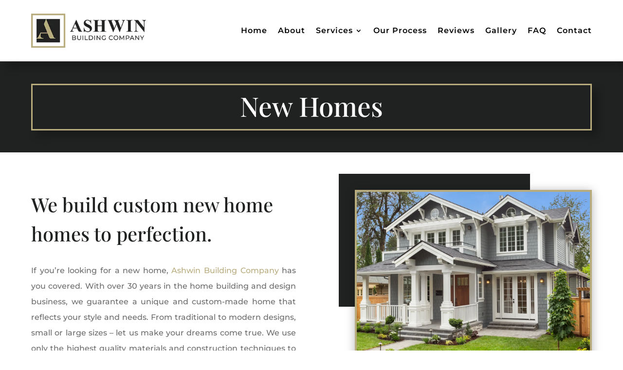

--- FILE ---
content_type: text/html; charset=UTF-8
request_url: https://ashwinbuilding.com/services/new-homes/
body_size: 38805
content:
<!DOCTYPE html>
<html lang="en-US">
<head>
	<meta charset="UTF-8" />
<meta name="description" content="We&#039;re proud to be a Michigan-based home builder and renovation company with clients in Plymouth, Northville, Brighton, and surrounding communities. " /><meta http-equiv="X-UA-Compatible" content="IE=edge">
	<link rel="pingback" href="https://ashwinbuilding.com/xmlrpc.php" />

	<script type="text/javascript">
		document.documentElement.className = 'js';
	</script>
	
	<title>New Home Construction | Ashwin Building Company | Plymouth, MI</title>
<link rel="preconnect" href="https://fonts.gstatic.com" crossorigin /><style id="et-builder-googlefonts-cached-inline">/* Original: https://fonts.googleapis.com/css?family=Playfair+Display:regular,500,600,700,800,900,italic,500italic,600italic,700italic,800italic,900italic|Montserrat:100,200,300,regular,500,600,700,800,900,100italic,200italic,300italic,italic,500italic,600italic,700italic,800italic,900italic|Open+Sans:300,regular,500,600,700,800,300italic,italic,500italic,600italic,700italic,800italic&#038;subset=latin,latin-ext&#038;display=swap *//* User Agent: Mozilla/5.0 (Unknown; Linux x86_64) AppleWebKit/538.1 (KHTML, like Gecko) Safari/538.1 Daum/4.1 */@font-face {font-family: 'Montserrat';font-style: italic;font-weight: 100;font-display: swap;src: url(https://fonts.gstatic.com/s/montserrat/v31/JTUFjIg1_i6t8kCHKm459Wx7xQYXK0vOoz6jq6R8WXZ0ow.ttf) format('truetype');}@font-face {font-family: 'Montserrat';font-style: italic;font-weight: 200;font-display: swap;src: url(https://fonts.gstatic.com/s/montserrat/v31/JTUFjIg1_i6t8kCHKm459Wx7xQYXK0vOoz6jqyR9WXZ0ow.ttf) format('truetype');}@font-face {font-family: 'Montserrat';font-style: italic;font-weight: 300;font-display: swap;src: url(https://fonts.gstatic.com/s/montserrat/v31/JTUFjIg1_i6t8kCHKm459Wx7xQYXK0vOoz6jq_p9WXZ0ow.ttf) format('truetype');}@font-face {font-family: 'Montserrat';font-style: italic;font-weight: 400;font-display: swap;src: url(https://fonts.gstatic.com/s/montserrat/v31/JTUFjIg1_i6t8kCHKm459Wx7xQYXK0vOoz6jq6R9WXZ0ow.ttf) format('truetype');}@font-face {font-family: 'Montserrat';font-style: italic;font-weight: 500;font-display: swap;src: url(https://fonts.gstatic.com/s/montserrat/v31/JTUFjIg1_i6t8kCHKm459Wx7xQYXK0vOoz6jq5Z9WXZ0ow.ttf) format('truetype');}@font-face {font-family: 'Montserrat';font-style: italic;font-weight: 600;font-display: swap;src: url(https://fonts.gstatic.com/s/montserrat/v31/JTUFjIg1_i6t8kCHKm459Wx7xQYXK0vOoz6jq3p6WXZ0ow.ttf) format('truetype');}@font-face {font-family: 'Montserrat';font-style: italic;font-weight: 700;font-display: swap;src: url(https://fonts.gstatic.com/s/montserrat/v31/JTUFjIg1_i6t8kCHKm459Wx7xQYXK0vOoz6jq0N6WXZ0ow.ttf) format('truetype');}@font-face {font-family: 'Montserrat';font-style: italic;font-weight: 800;font-display: swap;src: url(https://fonts.gstatic.com/s/montserrat/v31/JTUFjIg1_i6t8kCHKm459Wx7xQYXK0vOoz6jqyR6WXZ0ow.ttf) format('truetype');}@font-face {font-family: 'Montserrat';font-style: italic;font-weight: 900;font-display: swap;src: url(https://fonts.gstatic.com/s/montserrat/v31/JTUFjIg1_i6t8kCHKm459Wx7xQYXK0vOoz6jqw16WXZ0ow.ttf) format('truetype');}@font-face {font-family: 'Montserrat';font-style: normal;font-weight: 100;font-display: swap;src: url(https://fonts.gstatic.com/s/montserrat/v31/JTUHjIg1_i6t8kCHKm4532VJOt5-QNFgpCtr6Xw3aX8.ttf) format('truetype');}@font-face {font-family: 'Montserrat';font-style: normal;font-weight: 200;font-display: swap;src: url(https://fonts.gstatic.com/s/montserrat/v31/JTUHjIg1_i6t8kCHKm4532VJOt5-QNFgpCvr6Hw3aX8.ttf) format('truetype');}@font-face {font-family: 'Montserrat';font-style: normal;font-weight: 300;font-display: swap;src: url(https://fonts.gstatic.com/s/montserrat/v31/JTUHjIg1_i6t8kCHKm4532VJOt5-QNFgpCs16Hw3aX8.ttf) format('truetype');}@font-face {font-family: 'Montserrat';font-style: normal;font-weight: 400;font-display: swap;src: url(https://fonts.gstatic.com/s/montserrat/v31/JTUHjIg1_i6t8kCHKm4532VJOt5-QNFgpCtr6Hw3aX8.ttf) format('truetype');}@font-face {font-family: 'Montserrat';font-style: normal;font-weight: 500;font-display: swap;src: url(https://fonts.gstatic.com/s/montserrat/v31/JTUHjIg1_i6t8kCHKm4532VJOt5-QNFgpCtZ6Hw3aX8.ttf) format('truetype');}@font-face {font-family: 'Montserrat';font-style: normal;font-weight: 600;font-display: swap;src: url(https://fonts.gstatic.com/s/montserrat/v31/JTUHjIg1_i6t8kCHKm4532VJOt5-QNFgpCu173w3aX8.ttf) format('truetype');}@font-face {font-family: 'Montserrat';font-style: normal;font-weight: 700;font-display: swap;src: url(https://fonts.gstatic.com/s/montserrat/v31/JTUHjIg1_i6t8kCHKm4532VJOt5-QNFgpCuM73w3aX8.ttf) format('truetype');}@font-face {font-family: 'Montserrat';font-style: normal;font-weight: 800;font-display: swap;src: url(https://fonts.gstatic.com/s/montserrat/v31/JTUHjIg1_i6t8kCHKm4532VJOt5-QNFgpCvr73w3aX8.ttf) format('truetype');}@font-face {font-family: 'Montserrat';font-style: normal;font-weight: 900;font-display: swap;src: url(https://fonts.gstatic.com/s/montserrat/v31/JTUHjIg1_i6t8kCHKm4532VJOt5-QNFgpCvC73w3aX8.ttf) format('truetype');}@font-face {font-family: 'Open Sans';font-style: italic;font-weight: 300;font-stretch: normal;font-display: swap;src: url(https://fonts.gstatic.com/s/opensans/v44/memQYaGs126MiZpBA-UFUIcVXSCEkx2cmqvXlWq8tWZ0Pw86hd0Rk5hkWV4exQ.ttf) format('truetype');}@font-face {font-family: 'Open Sans';font-style: italic;font-weight: 400;font-stretch: normal;font-display: swap;src: url(https://fonts.gstatic.com/s/opensans/v44/memQYaGs126MiZpBA-UFUIcVXSCEkx2cmqvXlWq8tWZ0Pw86hd0Rk8ZkWV4exQ.ttf) format('truetype');}@font-face {font-family: 'Open Sans';font-style: italic;font-weight: 500;font-stretch: normal;font-display: swap;src: url(https://fonts.gstatic.com/s/opensans/v44/memQYaGs126MiZpBA-UFUIcVXSCEkx2cmqvXlWq8tWZ0Pw86hd0Rk_RkWV4exQ.ttf) format('truetype');}@font-face {font-family: 'Open Sans';font-style: italic;font-weight: 600;font-stretch: normal;font-display: swap;src: url(https://fonts.gstatic.com/s/opensans/v44/memQYaGs126MiZpBA-UFUIcVXSCEkx2cmqvXlWq8tWZ0Pw86hd0RkxhjWV4exQ.ttf) format('truetype');}@font-face {font-family: 'Open Sans';font-style: italic;font-weight: 700;font-stretch: normal;font-display: swap;src: url(https://fonts.gstatic.com/s/opensans/v44/memQYaGs126MiZpBA-UFUIcVXSCEkx2cmqvXlWq8tWZ0Pw86hd0RkyFjWV4exQ.ttf) format('truetype');}@font-face {font-family: 'Open Sans';font-style: italic;font-weight: 800;font-stretch: normal;font-display: swap;src: url(https://fonts.gstatic.com/s/opensans/v44/memQYaGs126MiZpBA-UFUIcVXSCEkx2cmqvXlWq8tWZ0Pw86hd0Rk0ZjWV4exQ.ttf) format('truetype');}@font-face {font-family: 'Open Sans';font-style: normal;font-weight: 300;font-stretch: normal;font-display: swap;src: url(https://fonts.gstatic.com/s/opensans/v44/memSYaGs126MiZpBA-UvWbX2vVnXBbObj2OVZyOOSr4dVJWUgsiH0B4uaVc.ttf) format('truetype');}@font-face {font-family: 'Open Sans';font-style: normal;font-weight: 400;font-stretch: normal;font-display: swap;src: url(https://fonts.gstatic.com/s/opensans/v44/memSYaGs126MiZpBA-UvWbX2vVnXBbObj2OVZyOOSr4dVJWUgsjZ0B4uaVc.ttf) format('truetype');}@font-face {font-family: 'Open Sans';font-style: normal;font-weight: 500;font-stretch: normal;font-display: swap;src: url(https://fonts.gstatic.com/s/opensans/v44/memSYaGs126MiZpBA-UvWbX2vVnXBbObj2OVZyOOSr4dVJWUgsjr0B4uaVc.ttf) format('truetype');}@font-face {font-family: 'Open Sans';font-style: normal;font-weight: 600;font-stretch: normal;font-display: swap;src: url(https://fonts.gstatic.com/s/opensans/v44/memSYaGs126MiZpBA-UvWbX2vVnXBbObj2OVZyOOSr4dVJWUgsgH1x4uaVc.ttf) format('truetype');}@font-face {font-family: 'Open Sans';font-style: normal;font-weight: 700;font-stretch: normal;font-display: swap;src: url(https://fonts.gstatic.com/s/opensans/v44/memSYaGs126MiZpBA-UvWbX2vVnXBbObj2OVZyOOSr4dVJWUgsg-1x4uaVc.ttf) format('truetype');}@font-face {font-family: 'Open Sans';font-style: normal;font-weight: 800;font-stretch: normal;font-display: swap;src: url(https://fonts.gstatic.com/s/opensans/v44/memSYaGs126MiZpBA-UvWbX2vVnXBbObj2OVZyOOSr4dVJWUgshZ1x4uaVc.ttf) format('truetype');}@font-face {font-family: 'Playfair Display';font-style: italic;font-weight: 400;font-display: swap;src: url(https://fonts.gstatic.com/s/playfairdisplay/v40/nuFRD-vYSZviVYUb_rj3ij__anPXDTnCjmHKM4nYO7KN_qiTXt_A_A.ttf) format('truetype');}@font-face {font-family: 'Playfair Display';font-style: italic;font-weight: 500;font-display: swap;src: url(https://fonts.gstatic.com/s/playfairdisplay/v40/nuFRD-vYSZviVYUb_rj3ij__anPXDTnCjmHKM4nYO7KN_pqTXt_A_A.ttf) format('truetype');}@font-face {font-family: 'Playfair Display';font-style: italic;font-weight: 600;font-display: swap;src: url(https://fonts.gstatic.com/s/playfairdisplay/v40/nuFRD-vYSZviVYUb_rj3ij__anPXDTnCjmHKM4nYO7KN_naUXt_A_A.ttf) format('truetype');}@font-face {font-family: 'Playfair Display';font-style: italic;font-weight: 700;font-display: swap;src: url(https://fonts.gstatic.com/s/playfairdisplay/v40/nuFRD-vYSZviVYUb_rj3ij__anPXDTnCjmHKM4nYO7KN_k-UXt_A_A.ttf) format('truetype');}@font-face {font-family: 'Playfair Display';font-style: italic;font-weight: 800;font-display: swap;src: url(https://fonts.gstatic.com/s/playfairdisplay/v40/nuFRD-vYSZviVYUb_rj3ij__anPXDTnCjmHKM4nYO7KN_iiUXt_A_A.ttf) format('truetype');}@font-face {font-family: 'Playfair Display';font-style: italic;font-weight: 900;font-display: swap;src: url(https://fonts.gstatic.com/s/playfairdisplay/v40/nuFRD-vYSZviVYUb_rj3ij__anPXDTnCjmHKM4nYO7KN_gGUXt_A_A.ttf) format('truetype');}@font-face {font-family: 'Playfair Display';font-style: normal;font-weight: 400;font-display: swap;src: url(https://fonts.gstatic.com/s/playfairdisplay/v40/nuFvD-vYSZviVYUb_rj3ij__anPXJzDwcbmjWBN2PKdFvXDZbtY.ttf) format('truetype');}@font-face {font-family: 'Playfair Display';font-style: normal;font-weight: 500;font-display: swap;src: url(https://fonts.gstatic.com/s/playfairdisplay/v40/nuFvD-vYSZviVYUb_rj3ij__anPXJzDwcbmjWBN2PKd3vXDZbtY.ttf) format('truetype');}@font-face {font-family: 'Playfair Display';font-style: normal;font-weight: 600;font-display: swap;src: url(https://fonts.gstatic.com/s/playfairdisplay/v40/nuFvD-vYSZviVYUb_rj3ij__anPXJzDwcbmjWBN2PKebunDZbtY.ttf) format('truetype');}@font-face {font-family: 'Playfair Display';font-style: normal;font-weight: 700;font-display: swap;src: url(https://fonts.gstatic.com/s/playfairdisplay/v40/nuFvD-vYSZviVYUb_rj3ij__anPXJzDwcbmjWBN2PKeiunDZbtY.ttf) format('truetype');}@font-face {font-family: 'Playfair Display';font-style: normal;font-weight: 800;font-display: swap;src: url(https://fonts.gstatic.com/s/playfairdisplay/v40/nuFvD-vYSZviVYUb_rj3ij__anPXJzDwcbmjWBN2PKfFunDZbtY.ttf) format('truetype');}@font-face {font-family: 'Playfair Display';font-style: normal;font-weight: 900;font-display: swap;src: url(https://fonts.gstatic.com/s/playfairdisplay/v40/nuFvD-vYSZviVYUb_rj3ij__anPXJzDwcbmjWBN2PKfsunDZbtY.ttf) format('truetype');}/* User Agent: Mozilla/5.0 (Windows NT 6.1; WOW64; rv:27.0) Gecko/20100101 Firefox/27.0 */@font-face {font-family: 'Montserrat';font-style: italic;font-weight: 100;font-display: swap;src: url(https://fonts.gstatic.com/l/font?kit=JTUFjIg1_i6t8kCHKm459Wx7xQYXK0vOoz6jq6R8WXZ0oA&skey=2d3c1187d5eede0f&v=v31) format('woff');}@font-face {font-family: 'Montserrat';font-style: italic;font-weight: 200;font-display: swap;src: url(https://fonts.gstatic.com/l/font?kit=JTUFjIg1_i6t8kCHKm459Wx7xQYXK0vOoz6jqyR9WXZ0oA&skey=2d3c1187d5eede0f&v=v31) format('woff');}@font-face {font-family: 'Montserrat';font-style: italic;font-weight: 300;font-display: swap;src: url(https://fonts.gstatic.com/l/font?kit=JTUFjIg1_i6t8kCHKm459Wx7xQYXK0vOoz6jq_p9WXZ0oA&skey=2d3c1187d5eede0f&v=v31) format('woff');}@font-face {font-family: 'Montserrat';font-style: italic;font-weight: 400;font-display: swap;src: url(https://fonts.gstatic.com/l/font?kit=JTUFjIg1_i6t8kCHKm459Wx7xQYXK0vOoz6jq6R9WXZ0oA&skey=2d3c1187d5eede0f&v=v31) format('woff');}@font-face {font-family: 'Montserrat';font-style: italic;font-weight: 500;font-display: swap;src: url(https://fonts.gstatic.com/l/font?kit=JTUFjIg1_i6t8kCHKm459Wx7xQYXK0vOoz6jq5Z9WXZ0oA&skey=2d3c1187d5eede0f&v=v31) format('woff');}@font-face {font-family: 'Montserrat';font-style: italic;font-weight: 600;font-display: swap;src: url(https://fonts.gstatic.com/l/font?kit=JTUFjIg1_i6t8kCHKm459Wx7xQYXK0vOoz6jq3p6WXZ0oA&skey=2d3c1187d5eede0f&v=v31) format('woff');}@font-face {font-family: 'Montserrat';font-style: italic;font-weight: 700;font-display: swap;src: url(https://fonts.gstatic.com/l/font?kit=JTUFjIg1_i6t8kCHKm459Wx7xQYXK0vOoz6jq0N6WXZ0oA&skey=2d3c1187d5eede0f&v=v31) format('woff');}@font-face {font-family: 'Montserrat';font-style: italic;font-weight: 800;font-display: swap;src: url(https://fonts.gstatic.com/l/font?kit=JTUFjIg1_i6t8kCHKm459Wx7xQYXK0vOoz6jqyR6WXZ0oA&skey=2d3c1187d5eede0f&v=v31) format('woff');}@font-face {font-family: 'Montserrat';font-style: italic;font-weight: 900;font-display: swap;src: url(https://fonts.gstatic.com/l/font?kit=JTUFjIg1_i6t8kCHKm459Wx7xQYXK0vOoz6jqw16WXZ0oA&skey=2d3c1187d5eede0f&v=v31) format('woff');}@font-face {font-family: 'Montserrat';font-style: normal;font-weight: 100;font-display: swap;src: url(https://fonts.gstatic.com/l/font?kit=JTUHjIg1_i6t8kCHKm4532VJOt5-QNFgpCtr6Xw3aXw&skey=7bc19f711c0de8f&v=v31) format('woff');}@font-face {font-family: 'Montserrat';font-style: normal;font-weight: 200;font-display: swap;src: url(https://fonts.gstatic.com/l/font?kit=JTUHjIg1_i6t8kCHKm4532VJOt5-QNFgpCvr6Hw3aXw&skey=7bc19f711c0de8f&v=v31) format('woff');}@font-face {font-family: 'Montserrat';font-style: normal;font-weight: 300;font-display: swap;src: url(https://fonts.gstatic.com/l/font?kit=JTUHjIg1_i6t8kCHKm4532VJOt5-QNFgpCs16Hw3aXw&skey=7bc19f711c0de8f&v=v31) format('woff');}@font-face {font-family: 'Montserrat';font-style: normal;font-weight: 400;font-display: swap;src: url(https://fonts.gstatic.com/l/font?kit=JTUHjIg1_i6t8kCHKm4532VJOt5-QNFgpCtr6Hw3aXw&skey=7bc19f711c0de8f&v=v31) format('woff');}@font-face {font-family: 'Montserrat';font-style: normal;font-weight: 500;font-display: swap;src: url(https://fonts.gstatic.com/l/font?kit=JTUHjIg1_i6t8kCHKm4532VJOt5-QNFgpCtZ6Hw3aXw&skey=7bc19f711c0de8f&v=v31) format('woff');}@font-face {font-family: 'Montserrat';font-style: normal;font-weight: 600;font-display: swap;src: url(https://fonts.gstatic.com/l/font?kit=JTUHjIg1_i6t8kCHKm4532VJOt5-QNFgpCu173w3aXw&skey=7bc19f711c0de8f&v=v31) format('woff');}@font-face {font-family: 'Montserrat';font-style: normal;font-weight: 700;font-display: swap;src: url(https://fonts.gstatic.com/l/font?kit=JTUHjIg1_i6t8kCHKm4532VJOt5-QNFgpCuM73w3aXw&skey=7bc19f711c0de8f&v=v31) format('woff');}@font-face {font-family: 'Montserrat';font-style: normal;font-weight: 800;font-display: swap;src: url(https://fonts.gstatic.com/l/font?kit=JTUHjIg1_i6t8kCHKm4532VJOt5-QNFgpCvr73w3aXw&skey=7bc19f711c0de8f&v=v31) format('woff');}@font-face {font-family: 'Montserrat';font-style: normal;font-weight: 900;font-display: swap;src: url(https://fonts.gstatic.com/l/font?kit=JTUHjIg1_i6t8kCHKm4532VJOt5-QNFgpCvC73w3aXw&skey=7bc19f711c0de8f&v=v31) format('woff');}@font-face {font-family: 'Open Sans';font-style: italic;font-weight: 300;font-stretch: normal;font-display: swap;src: url(https://fonts.gstatic.com/l/font?kit=memQYaGs126MiZpBA-UFUIcVXSCEkx2cmqvXlWq8tWZ0Pw86hd0Rk5hkWV4exg&skey=743457fe2cc29280&v=v44) format('woff');}@font-face {font-family: 'Open Sans';font-style: italic;font-weight: 400;font-stretch: normal;font-display: swap;src: url(https://fonts.gstatic.com/l/font?kit=memQYaGs126MiZpBA-UFUIcVXSCEkx2cmqvXlWq8tWZ0Pw86hd0Rk8ZkWV4exg&skey=743457fe2cc29280&v=v44) format('woff');}@font-face {font-family: 'Open Sans';font-style: italic;font-weight: 500;font-stretch: normal;font-display: swap;src: url(https://fonts.gstatic.com/l/font?kit=memQYaGs126MiZpBA-UFUIcVXSCEkx2cmqvXlWq8tWZ0Pw86hd0Rk_RkWV4exg&skey=743457fe2cc29280&v=v44) format('woff');}@font-face {font-family: 'Open Sans';font-style: italic;font-weight: 600;font-stretch: normal;font-display: swap;src: url(https://fonts.gstatic.com/l/font?kit=memQYaGs126MiZpBA-UFUIcVXSCEkx2cmqvXlWq8tWZ0Pw86hd0RkxhjWV4exg&skey=743457fe2cc29280&v=v44) format('woff');}@font-face {font-family: 'Open Sans';font-style: italic;font-weight: 700;font-stretch: normal;font-display: swap;src: url(https://fonts.gstatic.com/l/font?kit=memQYaGs126MiZpBA-UFUIcVXSCEkx2cmqvXlWq8tWZ0Pw86hd0RkyFjWV4exg&skey=743457fe2cc29280&v=v44) format('woff');}@font-face {font-family: 'Open Sans';font-style: italic;font-weight: 800;font-stretch: normal;font-display: swap;src: url(https://fonts.gstatic.com/l/font?kit=memQYaGs126MiZpBA-UFUIcVXSCEkx2cmqvXlWq8tWZ0Pw86hd0Rk0ZjWV4exg&skey=743457fe2cc29280&v=v44) format('woff');}@font-face {font-family: 'Open Sans';font-style: normal;font-weight: 300;font-stretch: normal;font-display: swap;src: url(https://fonts.gstatic.com/l/font?kit=memSYaGs126MiZpBA-UvWbX2vVnXBbObj2OVZyOOSr4dVJWUgsiH0B4uaVQ&skey=62c1cbfccc78b4b2&v=v44) format('woff');}@font-face {font-family: 'Open Sans';font-style: normal;font-weight: 400;font-stretch: normal;font-display: swap;src: url(https://fonts.gstatic.com/l/font?kit=memSYaGs126MiZpBA-UvWbX2vVnXBbObj2OVZyOOSr4dVJWUgsjZ0B4uaVQ&skey=62c1cbfccc78b4b2&v=v44) format('woff');}@font-face {font-family: 'Open Sans';font-style: normal;font-weight: 500;font-stretch: normal;font-display: swap;src: url(https://fonts.gstatic.com/l/font?kit=memSYaGs126MiZpBA-UvWbX2vVnXBbObj2OVZyOOSr4dVJWUgsjr0B4uaVQ&skey=62c1cbfccc78b4b2&v=v44) format('woff');}@font-face {font-family: 'Open Sans';font-style: normal;font-weight: 600;font-stretch: normal;font-display: swap;src: url(https://fonts.gstatic.com/l/font?kit=memSYaGs126MiZpBA-UvWbX2vVnXBbObj2OVZyOOSr4dVJWUgsgH1x4uaVQ&skey=62c1cbfccc78b4b2&v=v44) format('woff');}@font-face {font-family: 'Open Sans';font-style: normal;font-weight: 700;font-stretch: normal;font-display: swap;src: url(https://fonts.gstatic.com/l/font?kit=memSYaGs126MiZpBA-UvWbX2vVnXBbObj2OVZyOOSr4dVJWUgsg-1x4uaVQ&skey=62c1cbfccc78b4b2&v=v44) format('woff');}@font-face {font-family: 'Open Sans';font-style: normal;font-weight: 800;font-stretch: normal;font-display: swap;src: url(https://fonts.gstatic.com/l/font?kit=memSYaGs126MiZpBA-UvWbX2vVnXBbObj2OVZyOOSr4dVJWUgshZ1x4uaVQ&skey=62c1cbfccc78b4b2&v=v44) format('woff');}@font-face {font-family: 'Playfair Display';font-style: italic;font-weight: 400;font-display: swap;src: url(https://fonts.gstatic.com/l/font?kit=nuFRD-vYSZviVYUb_rj3ij__anPXDTnCjmHKM4nYO7KN_qiTXt_A_w&skey=f57a6d1e6bccdd9c&v=v40) format('woff');}@font-face {font-family: 'Playfair Display';font-style: italic;font-weight: 500;font-display: swap;src: url(https://fonts.gstatic.com/l/font?kit=nuFRD-vYSZviVYUb_rj3ij__anPXDTnCjmHKM4nYO7KN_pqTXt_A_w&skey=f57a6d1e6bccdd9c&v=v40) format('woff');}@font-face {font-family: 'Playfair Display';font-style: italic;font-weight: 600;font-display: swap;src: url(https://fonts.gstatic.com/l/font?kit=nuFRD-vYSZviVYUb_rj3ij__anPXDTnCjmHKM4nYO7KN_naUXt_A_w&skey=f57a6d1e6bccdd9c&v=v40) format('woff');}@font-face {font-family: 'Playfair Display';font-style: italic;font-weight: 700;font-display: swap;src: url(https://fonts.gstatic.com/l/font?kit=nuFRD-vYSZviVYUb_rj3ij__anPXDTnCjmHKM4nYO7KN_k-UXt_A_w&skey=f57a6d1e6bccdd9c&v=v40) format('woff');}@font-face {font-family: 'Playfair Display';font-style: italic;font-weight: 800;font-display: swap;src: url(https://fonts.gstatic.com/l/font?kit=nuFRD-vYSZviVYUb_rj3ij__anPXDTnCjmHKM4nYO7KN_iiUXt_A_w&skey=f57a6d1e6bccdd9c&v=v40) format('woff');}@font-face {font-family: 'Playfair Display';font-style: italic;font-weight: 900;font-display: swap;src: url(https://fonts.gstatic.com/l/font?kit=nuFRD-vYSZviVYUb_rj3ij__anPXDTnCjmHKM4nYO7KN_gGUXt_A_w&skey=f57a6d1e6bccdd9c&v=v40) format('woff');}@font-face {font-family: 'Playfair Display';font-style: normal;font-weight: 400;font-display: swap;src: url(https://fonts.gstatic.com/l/font?kit=nuFvD-vYSZviVYUb_rj3ij__anPXJzDwcbmjWBN2PKdFvXDZbtU&skey=f3b68f0152604ed9&v=v40) format('woff');}@font-face {font-family: 'Playfair Display';font-style: normal;font-weight: 500;font-display: swap;src: url(https://fonts.gstatic.com/l/font?kit=nuFvD-vYSZviVYUb_rj3ij__anPXJzDwcbmjWBN2PKd3vXDZbtU&skey=f3b68f0152604ed9&v=v40) format('woff');}@font-face {font-family: 'Playfair Display';font-style: normal;font-weight: 600;font-display: swap;src: url(https://fonts.gstatic.com/l/font?kit=nuFvD-vYSZviVYUb_rj3ij__anPXJzDwcbmjWBN2PKebunDZbtU&skey=f3b68f0152604ed9&v=v40) format('woff');}@font-face {font-family: 'Playfair Display';font-style: normal;font-weight: 700;font-display: swap;src: url(https://fonts.gstatic.com/l/font?kit=nuFvD-vYSZviVYUb_rj3ij__anPXJzDwcbmjWBN2PKeiunDZbtU&skey=f3b68f0152604ed9&v=v40) format('woff');}@font-face {font-family: 'Playfair Display';font-style: normal;font-weight: 800;font-display: swap;src: url(https://fonts.gstatic.com/l/font?kit=nuFvD-vYSZviVYUb_rj3ij__anPXJzDwcbmjWBN2PKfFunDZbtU&skey=f3b68f0152604ed9&v=v40) format('woff');}@font-face {font-family: 'Playfair Display';font-style: normal;font-weight: 900;font-display: swap;src: url(https://fonts.gstatic.com/l/font?kit=nuFvD-vYSZviVYUb_rj3ij__anPXJzDwcbmjWBN2PKfsunDZbtU&skey=f3b68f0152604ed9&v=v40) format('woff');}/* User Agent: Mozilla/5.0 (Windows NT 6.3; rv:39.0) Gecko/20100101 Firefox/39.0 */@font-face {font-family: 'Montserrat';font-style: italic;font-weight: 100;font-display: swap;src: url(https://fonts.gstatic.com/s/montserrat/v31/JTUFjIg1_i6t8kCHKm459Wx7xQYXK0vOoz6jq6R8WXZ0pg.woff2) format('woff2');}@font-face {font-family: 'Montserrat';font-style: italic;font-weight: 200;font-display: swap;src: url(https://fonts.gstatic.com/s/montserrat/v31/JTUFjIg1_i6t8kCHKm459Wx7xQYXK0vOoz6jqyR9WXZ0pg.woff2) format('woff2');}@font-face {font-family: 'Montserrat';font-style: italic;font-weight: 300;font-display: swap;src: url(https://fonts.gstatic.com/s/montserrat/v31/JTUFjIg1_i6t8kCHKm459Wx7xQYXK0vOoz6jq_p9WXZ0pg.woff2) format('woff2');}@font-face {font-family: 'Montserrat';font-style: italic;font-weight: 400;font-display: swap;src: url(https://fonts.gstatic.com/s/montserrat/v31/JTUFjIg1_i6t8kCHKm459Wx7xQYXK0vOoz6jq6R9WXZ0pg.woff2) format('woff2');}@font-face {font-family: 'Montserrat';font-style: italic;font-weight: 500;font-display: swap;src: url(https://fonts.gstatic.com/s/montserrat/v31/JTUFjIg1_i6t8kCHKm459Wx7xQYXK0vOoz6jq5Z9WXZ0pg.woff2) format('woff2');}@font-face {font-family: 'Montserrat';font-style: italic;font-weight: 600;font-display: swap;src: url(https://fonts.gstatic.com/s/montserrat/v31/JTUFjIg1_i6t8kCHKm459Wx7xQYXK0vOoz6jq3p6WXZ0pg.woff2) format('woff2');}@font-face {font-family: 'Montserrat';font-style: italic;font-weight: 700;font-display: swap;src: url(https://fonts.gstatic.com/s/montserrat/v31/JTUFjIg1_i6t8kCHKm459Wx7xQYXK0vOoz6jq0N6WXZ0pg.woff2) format('woff2');}@font-face {font-family: 'Montserrat';font-style: italic;font-weight: 800;font-display: swap;src: url(https://fonts.gstatic.com/s/montserrat/v31/JTUFjIg1_i6t8kCHKm459Wx7xQYXK0vOoz6jqyR6WXZ0pg.woff2) format('woff2');}@font-face {font-family: 'Montserrat';font-style: italic;font-weight: 900;font-display: swap;src: url(https://fonts.gstatic.com/s/montserrat/v31/JTUFjIg1_i6t8kCHKm459Wx7xQYXK0vOoz6jqw16WXZ0pg.woff2) format('woff2');}@font-face {font-family: 'Montserrat';font-style: normal;font-weight: 100;font-display: swap;src: url(https://fonts.gstatic.com/s/montserrat/v31/JTUHjIg1_i6t8kCHKm4532VJOt5-QNFgpCtr6Xw3aXo.woff2) format('woff2');}@font-face {font-family: 'Montserrat';font-style: normal;font-weight: 200;font-display: swap;src: url(https://fonts.gstatic.com/s/montserrat/v31/JTUHjIg1_i6t8kCHKm4532VJOt5-QNFgpCvr6Hw3aXo.woff2) format('woff2');}@font-face {font-family: 'Montserrat';font-style: normal;font-weight: 300;font-display: swap;src: url(https://fonts.gstatic.com/s/montserrat/v31/JTUHjIg1_i6t8kCHKm4532VJOt5-QNFgpCs16Hw3aXo.woff2) format('woff2');}@font-face {font-family: 'Montserrat';font-style: normal;font-weight: 400;font-display: swap;src: url(https://fonts.gstatic.com/s/montserrat/v31/JTUHjIg1_i6t8kCHKm4532VJOt5-QNFgpCtr6Hw3aXo.woff2) format('woff2');}@font-face {font-family: 'Montserrat';font-style: normal;font-weight: 500;font-display: swap;src: url(https://fonts.gstatic.com/s/montserrat/v31/JTUHjIg1_i6t8kCHKm4532VJOt5-QNFgpCtZ6Hw3aXo.woff2) format('woff2');}@font-face {font-family: 'Montserrat';font-style: normal;font-weight: 600;font-display: swap;src: url(https://fonts.gstatic.com/s/montserrat/v31/JTUHjIg1_i6t8kCHKm4532VJOt5-QNFgpCu173w3aXo.woff2) format('woff2');}@font-face {font-family: 'Montserrat';font-style: normal;font-weight: 700;font-display: swap;src: url(https://fonts.gstatic.com/s/montserrat/v31/JTUHjIg1_i6t8kCHKm4532VJOt5-QNFgpCuM73w3aXo.woff2) format('woff2');}@font-face {font-family: 'Montserrat';font-style: normal;font-weight: 800;font-display: swap;src: url(https://fonts.gstatic.com/s/montserrat/v31/JTUHjIg1_i6t8kCHKm4532VJOt5-QNFgpCvr73w3aXo.woff2) format('woff2');}@font-face {font-family: 'Montserrat';font-style: normal;font-weight: 900;font-display: swap;src: url(https://fonts.gstatic.com/s/montserrat/v31/JTUHjIg1_i6t8kCHKm4532VJOt5-QNFgpCvC73w3aXo.woff2) format('woff2');}@font-face {font-family: 'Open Sans';font-style: italic;font-weight: 300;font-stretch: normal;font-display: swap;src: url(https://fonts.gstatic.com/s/opensans/v44/memQYaGs126MiZpBA-UFUIcVXSCEkx2cmqvXlWq8tWZ0Pw86hd0Rk5hkWV4ewA.woff2) format('woff2');}@font-face {font-family: 'Open Sans';font-style: italic;font-weight: 400;font-stretch: normal;font-display: swap;src: url(https://fonts.gstatic.com/s/opensans/v44/memQYaGs126MiZpBA-UFUIcVXSCEkx2cmqvXlWq8tWZ0Pw86hd0Rk8ZkWV4ewA.woff2) format('woff2');}@font-face {font-family: 'Open Sans';font-style: italic;font-weight: 500;font-stretch: normal;font-display: swap;src: url(https://fonts.gstatic.com/s/opensans/v44/memQYaGs126MiZpBA-UFUIcVXSCEkx2cmqvXlWq8tWZ0Pw86hd0Rk_RkWV4ewA.woff2) format('woff2');}@font-face {font-family: 'Open Sans';font-style: italic;font-weight: 600;font-stretch: normal;font-display: swap;src: url(https://fonts.gstatic.com/s/opensans/v44/memQYaGs126MiZpBA-UFUIcVXSCEkx2cmqvXlWq8tWZ0Pw86hd0RkxhjWV4ewA.woff2) format('woff2');}@font-face {font-family: 'Open Sans';font-style: italic;font-weight: 700;font-stretch: normal;font-display: swap;src: url(https://fonts.gstatic.com/s/opensans/v44/memQYaGs126MiZpBA-UFUIcVXSCEkx2cmqvXlWq8tWZ0Pw86hd0RkyFjWV4ewA.woff2) format('woff2');}@font-face {font-family: 'Open Sans';font-style: italic;font-weight: 800;font-stretch: normal;font-display: swap;src: url(https://fonts.gstatic.com/s/opensans/v44/memQYaGs126MiZpBA-UFUIcVXSCEkx2cmqvXlWq8tWZ0Pw86hd0Rk0ZjWV4ewA.woff2) format('woff2');}@font-face {font-family: 'Open Sans';font-style: normal;font-weight: 300;font-stretch: normal;font-display: swap;src: url(https://fonts.gstatic.com/s/opensans/v44/memSYaGs126MiZpBA-UvWbX2vVnXBbObj2OVZyOOSr4dVJWUgsiH0B4uaVI.woff2) format('woff2');}@font-face {font-family: 'Open Sans';font-style: normal;font-weight: 400;font-stretch: normal;font-display: swap;src: url(https://fonts.gstatic.com/s/opensans/v44/memSYaGs126MiZpBA-UvWbX2vVnXBbObj2OVZyOOSr4dVJWUgsjZ0B4uaVI.woff2) format('woff2');}@font-face {font-family: 'Open Sans';font-style: normal;font-weight: 500;font-stretch: normal;font-display: swap;src: url(https://fonts.gstatic.com/s/opensans/v44/memSYaGs126MiZpBA-UvWbX2vVnXBbObj2OVZyOOSr4dVJWUgsjr0B4uaVI.woff2) format('woff2');}@font-face {font-family: 'Open Sans';font-style: normal;font-weight: 600;font-stretch: normal;font-display: swap;src: url(https://fonts.gstatic.com/s/opensans/v44/memSYaGs126MiZpBA-UvWbX2vVnXBbObj2OVZyOOSr4dVJWUgsgH1x4uaVI.woff2) format('woff2');}@font-face {font-family: 'Open Sans';font-style: normal;font-weight: 700;font-stretch: normal;font-display: swap;src: url(https://fonts.gstatic.com/s/opensans/v44/memSYaGs126MiZpBA-UvWbX2vVnXBbObj2OVZyOOSr4dVJWUgsg-1x4uaVI.woff2) format('woff2');}@font-face {font-family: 'Open Sans';font-style: normal;font-weight: 800;font-stretch: normal;font-display: swap;src: url(https://fonts.gstatic.com/s/opensans/v44/memSYaGs126MiZpBA-UvWbX2vVnXBbObj2OVZyOOSr4dVJWUgshZ1x4uaVI.woff2) format('woff2');}@font-face {font-family: 'Playfair Display';font-style: italic;font-weight: 400;font-display: swap;src: url(https://fonts.gstatic.com/s/playfairdisplay/v40/nuFRD-vYSZviVYUb_rj3ij__anPXDTnCjmHKM4nYO7KN_qiTXt_A-Q.woff2) format('woff2');}@font-face {font-family: 'Playfair Display';font-style: italic;font-weight: 500;font-display: swap;src: url(https://fonts.gstatic.com/s/playfairdisplay/v40/nuFRD-vYSZviVYUb_rj3ij__anPXDTnCjmHKM4nYO7KN_pqTXt_A-Q.woff2) format('woff2');}@font-face {font-family: 'Playfair Display';font-style: italic;font-weight: 600;font-display: swap;src: url(https://fonts.gstatic.com/s/playfairdisplay/v40/nuFRD-vYSZviVYUb_rj3ij__anPXDTnCjmHKM4nYO7KN_naUXt_A-Q.woff2) format('woff2');}@font-face {font-family: 'Playfair Display';font-style: italic;font-weight: 700;font-display: swap;src: url(https://fonts.gstatic.com/s/playfairdisplay/v40/nuFRD-vYSZviVYUb_rj3ij__anPXDTnCjmHKM4nYO7KN_k-UXt_A-Q.woff2) format('woff2');}@font-face {font-family: 'Playfair Display';font-style: italic;font-weight: 800;font-display: swap;src: url(https://fonts.gstatic.com/s/playfairdisplay/v40/nuFRD-vYSZviVYUb_rj3ij__anPXDTnCjmHKM4nYO7KN_iiUXt_A-Q.woff2) format('woff2');}@font-face {font-family: 'Playfair Display';font-style: italic;font-weight: 900;font-display: swap;src: url(https://fonts.gstatic.com/s/playfairdisplay/v40/nuFRD-vYSZviVYUb_rj3ij__anPXDTnCjmHKM4nYO7KN_gGUXt_A-Q.woff2) format('woff2');}@font-face {font-family: 'Playfair Display';font-style: normal;font-weight: 400;font-display: swap;src: url(https://fonts.gstatic.com/s/playfairdisplay/v40/nuFvD-vYSZviVYUb_rj3ij__anPXJzDwcbmjWBN2PKdFvXDZbtM.woff2) format('woff2');}@font-face {font-family: 'Playfair Display';font-style: normal;font-weight: 500;font-display: swap;src: url(https://fonts.gstatic.com/s/playfairdisplay/v40/nuFvD-vYSZviVYUb_rj3ij__anPXJzDwcbmjWBN2PKd3vXDZbtM.woff2) format('woff2');}@font-face {font-family: 'Playfair Display';font-style: normal;font-weight: 600;font-display: swap;src: url(https://fonts.gstatic.com/s/playfairdisplay/v40/nuFvD-vYSZviVYUb_rj3ij__anPXJzDwcbmjWBN2PKebunDZbtM.woff2) format('woff2');}@font-face {font-family: 'Playfair Display';font-style: normal;font-weight: 700;font-display: swap;src: url(https://fonts.gstatic.com/s/playfairdisplay/v40/nuFvD-vYSZviVYUb_rj3ij__anPXJzDwcbmjWBN2PKeiunDZbtM.woff2) format('woff2');}@font-face {font-family: 'Playfair Display';font-style: normal;font-weight: 800;font-display: swap;src: url(https://fonts.gstatic.com/s/playfairdisplay/v40/nuFvD-vYSZviVYUb_rj3ij__anPXJzDwcbmjWBN2PKfFunDZbtM.woff2) format('woff2');}@font-face {font-family: 'Playfair Display';font-style: normal;font-weight: 900;font-display: swap;src: url(https://fonts.gstatic.com/s/playfairdisplay/v40/nuFvD-vYSZviVYUb_rj3ij__anPXJzDwcbmjWBN2PKfsunDZbtM.woff2) format('woff2');}</style><meta name='robots' content='max-image-preview:large' />
<script type="text/javascript">
			let jqueryParams=[],jQuery=function(r){return jqueryParams=[...jqueryParams,r],jQuery},$=function(r){return jqueryParams=[...jqueryParams,r],$};window.jQuery=jQuery,window.$=jQuery;let customHeadScripts=!1;jQuery.fn=jQuery.prototype={},$.fn=jQuery.prototype={},jQuery.noConflict=function(r){if(window.jQuery)return jQuery=window.jQuery,$=window.jQuery,customHeadScripts=!0,jQuery.noConflict},jQuery.ready=function(r){jqueryParams=[...jqueryParams,r]},$.ready=function(r){jqueryParams=[...jqueryParams,r]},jQuery.load=function(r){jqueryParams=[...jqueryParams,r]},$.load=function(r){jqueryParams=[...jqueryParams,r]},jQuery.fn.ready=function(r){jqueryParams=[...jqueryParams,r]},$.fn.ready=function(r){jqueryParams=[...jqueryParams,r]};</script><link rel="alternate" type="application/rss+xml" title="Ashwin Building Company &raquo; Feed" href="https://ashwinbuilding.com/feed/" />
<link rel="alternate" type="application/rss+xml" title="Ashwin Building Company &raquo; Comments Feed" href="https://ashwinbuilding.com/comments/feed/" />
<link rel="alternate" title="oEmbed (JSON)" type="application/json+oembed" href="https://ashwinbuilding.com/wp-json/oembed/1.0/embed?url=https%3A%2F%2Fashwinbuilding.com%2Fservices%2Fnew-homes%2F" />
<link rel="alternate" title="oEmbed (XML)" type="text/xml+oembed" href="https://ashwinbuilding.com/wp-json/oembed/1.0/embed?url=https%3A%2F%2Fashwinbuilding.com%2Fservices%2Fnew-homes%2F&#038;format=xml" />
<meta content="Divi v.4.27.4" name="generator"/><style id='divi-style-inline-inline-css' type='text/css'>
/*!
Theme Name: Divi
Theme URI: http://www.elegantthemes.com/gallery/divi/
Version: 4.27.4
Description: Smart. Flexible. Beautiful. Divi is the most powerful theme in our collection.
Author: Elegant Themes
Author URI: http://www.elegantthemes.com
License: GNU General Public License v2
License URI: http://www.gnu.org/licenses/gpl-2.0.html
*/

a,abbr,acronym,address,applet,b,big,blockquote,body,center,cite,code,dd,del,dfn,div,dl,dt,em,fieldset,font,form,h1,h2,h3,h4,h5,h6,html,i,iframe,img,ins,kbd,label,legend,li,object,ol,p,pre,q,s,samp,small,span,strike,strong,sub,sup,tt,u,ul,var{margin:0;padding:0;border:0;outline:0;font-size:100%;-ms-text-size-adjust:100%;-webkit-text-size-adjust:100%;vertical-align:baseline;background:transparent}body{line-height:1}ol,ul{list-style:none}blockquote,q{quotes:none}blockquote:after,blockquote:before,q:after,q:before{content:"";content:none}blockquote{margin:20px 0 30px;border-left:5px solid;padding-left:20px}:focus{outline:0}del{text-decoration:line-through}pre{overflow:auto;padding:10px}figure{margin:0}table{border-collapse:collapse;border-spacing:0}article,aside,footer,header,hgroup,nav,section{display:block}body{font-family:Open Sans,Arial,sans-serif;font-size:14px;color:#666;background-color:#fff;line-height:1.7em;font-weight:500;-webkit-font-smoothing:antialiased;-moz-osx-font-smoothing:grayscale}body.page-template-page-template-blank-php #page-container{padding-top:0!important}body.et_cover_background{background-size:cover!important;background-position:top!important;background-repeat:no-repeat!important;background-attachment:fixed}a{color:#2ea3f2}a,a:hover{text-decoration:none}p{padding-bottom:1em}p:not(.has-background):last-of-type{padding-bottom:0}p.et_normal_padding{padding-bottom:1em}strong{font-weight:700}cite,em,i{font-style:italic}code,pre{font-family:Courier New,monospace;margin-bottom:10px}ins{text-decoration:none}sub,sup{height:0;line-height:1;position:relative;vertical-align:baseline}sup{bottom:.8em}sub{top:.3em}dl{margin:0 0 1.5em}dl dt{font-weight:700}dd{margin-left:1.5em}blockquote p{padding-bottom:0}embed,iframe,object,video{max-width:100%}h1,h2,h3,h4,h5,h6{color:#333;padding-bottom:10px;line-height:1em;font-weight:500}h1 a,h2 a,h3 a,h4 a,h5 a,h6 a{color:inherit}h1{font-size:30px}h2{font-size:26px}h3{font-size:22px}h4{font-size:18px}h5{font-size:16px}h6{font-size:14px}input{-webkit-appearance:none}input[type=checkbox]{-webkit-appearance:checkbox}input[type=radio]{-webkit-appearance:radio}input.text,input.title,input[type=email],input[type=password],input[type=tel],input[type=text],select,textarea{background-color:#fff;border:1px solid #bbb;padding:2px;color:#4e4e4e}input.text:focus,input.title:focus,input[type=text]:focus,select:focus,textarea:focus{border-color:#2d3940;color:#3e3e3e}input.text,input.title,input[type=text],select,textarea{margin:0}textarea{padding:4px}button,input,select,textarea{font-family:inherit}img{max-width:100%;height:auto}.clear{clear:both}br.clear{margin:0;padding:0}.pagination{clear:both}#et_search_icon:hover,.et-social-icon a:hover,.et_password_protected_form .et_submit_button,.form-submit .et_pb_buttontton.alt.disabled,.nav-single a,.posted_in a{color:#2ea3f2}.et-search-form,blockquote{border-color:#2ea3f2}#main-content{background-color:#fff}.container{width:80%;max-width:1080px;margin:auto;position:relative}body:not(.et-tb) #main-content .container,body:not(.et-tb-has-header) #main-content .container{padding-top:58px}.et_full_width_page #main-content .container:before{display:none}.main_title{margin-bottom:20px}.et_password_protected_form .et_submit_button:hover,.form-submit .et_pb_button:hover{background:rgba(0,0,0,.05)}.et_button_icon_visible .et_pb_button{padding-right:2em;padding-left:.7em}.et_button_icon_visible .et_pb_button:after{opacity:1;margin-left:0}.et_button_left .et_pb_button:hover:after{left:.15em}.et_button_left .et_pb_button:after{margin-left:0;left:1em}.et_button_icon_visible.et_button_left .et_pb_button,.et_button_left .et_pb_button:hover,.et_button_left .et_pb_module .et_pb_button:hover{padding-left:2em;padding-right:.7em}.et_button_icon_visible.et_button_left .et_pb_button:after,.et_button_left .et_pb_button:hover:after{left:.15em}.et_password_protected_form .et_submit_button:hover,.form-submit .et_pb_button:hover{padding:.3em 1em}.et_button_no_icon .et_pb_button:after{display:none}.et_button_no_icon.et_button_icon_visible.et_button_left .et_pb_button,.et_button_no_icon.et_button_left .et_pb_button:hover,.et_button_no_icon .et_pb_button,.et_button_no_icon .et_pb_button:hover{padding:.3em 1em!important}.et_button_custom_icon .et_pb_button:after{line-height:1.7em}.et_button_custom_icon.et_button_icon_visible .et_pb_button:after,.et_button_custom_icon .et_pb_button:hover:after{margin-left:.3em}#left-area .post_format-post-format-gallery .wp-block-gallery:first-of-type{padding:0;margin-bottom:-16px}.entry-content table:not(.variations){border:1px solid #eee;margin:0 0 15px;text-align:left;width:100%}.entry-content thead th,.entry-content tr th{color:#555;font-weight:700;padding:9px 24px}.entry-content tr td{border-top:1px solid #eee;padding:6px 24px}#left-area ul,.entry-content ul,.et-l--body ul,.et-l--footer ul,.et-l--header ul{list-style-type:disc;padding:0 0 23px 1em;line-height:26px}#left-area ol,.entry-content ol,.et-l--body ol,.et-l--footer ol,.et-l--header ol{list-style-type:decimal;list-style-position:inside;padding:0 0 23px;line-height:26px}#left-area ul li ul,.entry-content ul li ol{padding:2px 0 2px 20px}#left-area ol li ul,.entry-content ol li ol,.et-l--body ol li ol,.et-l--footer ol li ol,.et-l--header ol li ol{padding:2px 0 2px 35px}#left-area ul.wp-block-gallery{display:-webkit-box;display:-ms-flexbox;display:flex;-ms-flex-wrap:wrap;flex-wrap:wrap;list-style-type:none;padding:0}#left-area ul.products{padding:0!important;line-height:1.7!important;list-style:none!important}.gallery-item a{display:block}.gallery-caption,.gallery-item a{width:90%}#wpadminbar{z-index:100001}#left-area .post-meta{font-size:14px;padding-bottom:15px}#left-area .post-meta a{text-decoration:none;color:#666}#left-area .et_featured_image{padding-bottom:7px}.single .post{padding-bottom:25px}body.single .et_audio_content{margin-bottom:-6px}.nav-single a{text-decoration:none;color:#2ea3f2;font-size:14px;font-weight:400}.nav-previous{float:left}.nav-next{float:right}.et_password_protected_form p input{background-color:#eee;border:none!important;width:100%!important;border-radius:0!important;font-size:14px;color:#999!important;padding:16px!important;-webkit-box-sizing:border-box;box-sizing:border-box}.et_password_protected_form label{display:none}.et_password_protected_form .et_submit_button{font-family:inherit;display:block;float:right;margin:8px auto 0;cursor:pointer}.post-password-required p.nocomments.container{max-width:100%}.post-password-required p.nocomments.container:before{display:none}.aligncenter,div.post .new-post .aligncenter{display:block;margin-left:auto;margin-right:auto}.wp-caption{border:1px solid #ddd;text-align:center;background-color:#f3f3f3;margin-bottom:10px;max-width:96%;padding:8px}.wp-caption.alignleft{margin:0 30px 20px 0}.wp-caption.alignright{margin:0 0 20px 30px}.wp-caption img{margin:0;padding:0;border:0}.wp-caption p.wp-caption-text{font-size:12px;padding:0 4px 5px;margin:0}.alignright{float:right}.alignleft{float:left}img.alignleft{display:inline;float:left;margin-right:15px}img.alignright{display:inline;float:right;margin-left:15px}.page.et_pb_pagebuilder_layout #main-content{background-color:transparent}body #main-content .et_builder_inner_content>h1,body #main-content .et_builder_inner_content>h2,body #main-content .et_builder_inner_content>h3,body #main-content .et_builder_inner_content>h4,body #main-content .et_builder_inner_content>h5,body #main-content .et_builder_inner_content>h6{line-height:1.4em}body #main-content .et_builder_inner_content>p{line-height:1.7em}.wp-block-pullquote{margin:20px 0 30px}.wp-block-pullquote.has-background blockquote{border-left:none}.wp-block-group.has-background{padding:1.5em 1.5em .5em}@media (min-width:981px){#left-area{width:79.125%;padding-bottom:23px}#main-content .container:before{content:"";position:absolute;top:0;height:100%;width:1px;background-color:#e2e2e2}.et_full_width_page #left-area,.et_no_sidebar #left-area{float:none;width:100%!important}.et_full_width_page #left-area{padding-bottom:0}.et_no_sidebar #main-content .container:before{display:none}}@media (max-width:980px){#page-container{padding-top:80px}.et-tb #page-container,.et-tb-has-header #page-container{padding-top:0!important}#left-area,#sidebar{width:100%!important}#main-content .container:before{display:none!important}.et_full_width_page .et_gallery_item:nth-child(4n+1){clear:none}}@media print{#page-container{padding-top:0!important}}#wp-admin-bar-et-use-visual-builder a:before{font-family:ETmodules!important;content:"\e625";font-size:30px!important;width:28px;margin-top:-3px;color:#974df3!important}#wp-admin-bar-et-use-visual-builder:hover a:before{color:#fff!important}#wp-admin-bar-et-use-visual-builder:hover a,#wp-admin-bar-et-use-visual-builder a:hover{transition:background-color .5s ease;-webkit-transition:background-color .5s ease;-moz-transition:background-color .5s ease;background-color:#7e3bd0!important;color:#fff!important}* html .clearfix,:first-child+html .clearfix{zoom:1}.iphone .et_pb_section_video_bg video::-webkit-media-controls-start-playback-button{display:none!important;-webkit-appearance:none}.et_mobile_device .et_pb_section_parallax .et_pb_parallax_css{background-attachment:scroll}.et-social-facebook a.icon:before{content:"\e093"}.et-social-twitter a.icon:before{content:"\e094"}.et-social-google-plus a.icon:before{content:"\e096"}.et-social-instagram a.icon:before{content:"\e09a"}.et-social-rss a.icon:before{content:"\e09e"}.ai1ec-single-event:after{content:" ";display:table;clear:both}.evcal_event_details .evcal_evdata_cell .eventon_details_shading_bot.eventon_details_shading_bot{z-index:3}.wp-block-divi-layout{margin-bottom:1em}*{-webkit-box-sizing:border-box;box-sizing:border-box}#et-info-email:before,#et-info-phone:before,#et_search_icon:before,.comment-reply-link:after,.et-cart-info span:before,.et-pb-arrow-next:before,.et-pb-arrow-prev:before,.et-social-icon a:before,.et_audio_container .mejs-playpause-button button:before,.et_audio_container .mejs-volume-button button:before,.et_overlay:before,.et_password_protected_form .et_submit_button:after,.et_pb_button:after,.et_pb_contact_reset:after,.et_pb_contact_submit:after,.et_pb_font_icon:before,.et_pb_newsletter_button:after,.et_pb_pricing_table_button:after,.et_pb_promo_button:after,.et_pb_testimonial:before,.et_pb_toggle_title:before,.form-submit .et_pb_button:after,.mobile_menu_bar:before,a.et_pb_more_button:after{font-family:ETmodules!important;speak:none;font-style:normal;font-weight:400;-webkit-font-feature-settings:normal;font-feature-settings:normal;font-variant:normal;text-transform:none;line-height:1;-webkit-font-smoothing:antialiased;-moz-osx-font-smoothing:grayscale;text-shadow:0 0;direction:ltr}.et-pb-icon,.et_pb_custom_button_icon.et_pb_button:after,.et_pb_login .et_pb_custom_button_icon.et_pb_button:after,.et_pb_woo_custom_button_icon .button.et_pb_custom_button_icon.et_pb_button:after,.et_pb_woo_custom_button_icon .button.et_pb_custom_button_icon.et_pb_button:hover:after{content:attr(data-icon)}.et-pb-icon{font-family:ETmodules;speak:none;font-weight:400;-webkit-font-feature-settings:normal;font-feature-settings:normal;font-variant:normal;text-transform:none;line-height:1;-webkit-font-smoothing:antialiased;font-size:96px;font-style:normal;display:inline-block;-webkit-box-sizing:border-box;box-sizing:border-box;direction:ltr}#et-ajax-saving{display:none;-webkit-transition:background .3s,-webkit-box-shadow .3s;transition:background .3s,-webkit-box-shadow .3s;transition:background .3s,box-shadow .3s;transition:background .3s,box-shadow .3s,-webkit-box-shadow .3s;-webkit-box-shadow:rgba(0,139,219,.247059) 0 0 60px;box-shadow:0 0 60px rgba(0,139,219,.247059);position:fixed;top:50%;left:50%;width:50px;height:50px;background:#fff;border-radius:50px;margin:-25px 0 0 -25px;z-index:999999;text-align:center}#et-ajax-saving img{margin:9px}.et-safe-mode-indicator,.et-safe-mode-indicator:focus,.et-safe-mode-indicator:hover{-webkit-box-shadow:0 5px 10px rgba(41,196,169,.15);box-shadow:0 5px 10px rgba(41,196,169,.15);background:#29c4a9;color:#fff;font-size:14px;font-weight:600;padding:12px;line-height:16px;border-radius:3px;position:fixed;bottom:30px;right:30px;z-index:999999;text-decoration:none;font-family:Open Sans,sans-serif;-webkit-font-smoothing:antialiased;-moz-osx-font-smoothing:grayscale}.et_pb_button{font-size:20px;font-weight:500;padding:.3em 1em;line-height:1.7em!important;background-color:transparent;background-size:cover;background-position:50%;background-repeat:no-repeat;border:2px solid;border-radius:3px;-webkit-transition-duration:.2s;transition-duration:.2s;-webkit-transition-property:all!important;transition-property:all!important}.et_pb_button,.et_pb_button_inner{position:relative}.et_pb_button:hover,.et_pb_module .et_pb_button:hover{border:2px solid transparent;padding:.3em 2em .3em .7em}.et_pb_button:hover{background-color:hsla(0,0%,100%,.2)}.et_pb_bg_layout_light.et_pb_button:hover,.et_pb_bg_layout_light .et_pb_button:hover{background-color:rgba(0,0,0,.05)}.et_pb_button:after,.et_pb_button:before{font-size:32px;line-height:1em;content:"\35";opacity:0;position:absolute;margin-left:-1em;-webkit-transition:all .2s;transition:all .2s;text-transform:none;-webkit-font-feature-settings:"kern" off;font-feature-settings:"kern" off;font-variant:none;font-style:normal;font-weight:400;text-shadow:none}.et_pb_button.et_hover_enabled:hover:after,.et_pb_button.et_pb_hovered:hover:after{-webkit-transition:none!important;transition:none!important}.et_pb_button:before{display:none}.et_pb_button:hover:after{opacity:1;margin-left:0}.et_pb_column_1_3 h1,.et_pb_column_1_4 h1,.et_pb_column_1_5 h1,.et_pb_column_1_6 h1,.et_pb_column_2_5 h1{font-size:26px}.et_pb_column_1_3 h2,.et_pb_column_1_4 h2,.et_pb_column_1_5 h2,.et_pb_column_1_6 h2,.et_pb_column_2_5 h2{font-size:23px}.et_pb_column_1_3 h3,.et_pb_column_1_4 h3,.et_pb_column_1_5 h3,.et_pb_column_1_6 h3,.et_pb_column_2_5 h3{font-size:20px}.et_pb_column_1_3 h4,.et_pb_column_1_4 h4,.et_pb_column_1_5 h4,.et_pb_column_1_6 h4,.et_pb_column_2_5 h4{font-size:18px}.et_pb_column_1_3 h5,.et_pb_column_1_4 h5,.et_pb_column_1_5 h5,.et_pb_column_1_6 h5,.et_pb_column_2_5 h5{font-size:16px}.et_pb_column_1_3 h6,.et_pb_column_1_4 h6,.et_pb_column_1_5 h6,.et_pb_column_1_6 h6,.et_pb_column_2_5 h6{font-size:15px}.et_pb_bg_layout_dark,.et_pb_bg_layout_dark h1,.et_pb_bg_layout_dark h2,.et_pb_bg_layout_dark h3,.et_pb_bg_layout_dark h4,.et_pb_bg_layout_dark h5,.et_pb_bg_layout_dark h6{color:#fff!important}.et_pb_module.et_pb_text_align_left{text-align:left}.et_pb_module.et_pb_text_align_center{text-align:center}.et_pb_module.et_pb_text_align_right{text-align:right}.et_pb_module.et_pb_text_align_justified{text-align:justify}.clearfix:after{visibility:hidden;display:block;font-size:0;content:" ";clear:both;height:0}.et_pb_bg_layout_light .et_pb_more_button{color:#2ea3f2}.et_builder_inner_content{position:relative;z-index:1}header .et_builder_inner_content{z-index:2}.et_pb_css_mix_blend_mode_passthrough{mix-blend-mode:unset!important}.et_pb_image_container{margin:-20px -20px 29px}.et_pb_module_inner{position:relative}.et_hover_enabled_preview{z-index:2}.et_hover_enabled:hover{position:relative;z-index:2}.et_pb_all_tabs,.et_pb_module,.et_pb_posts_nav a,.et_pb_tab,.et_pb_with_background{position:relative;background-size:cover;background-position:50%;background-repeat:no-repeat}.et_pb_background_mask,.et_pb_background_pattern{bottom:0;left:0;position:absolute;right:0;top:0}.et_pb_background_mask{background-size:calc(100% + 2px) calc(100% + 2px);background-repeat:no-repeat;background-position:50%;overflow:hidden}.et_pb_background_pattern{background-position:0 0;background-repeat:repeat}.et_pb_with_border{position:relative;border:0 solid #333}.post-password-required .et_pb_row{padding:0;width:100%}.post-password-required .et_password_protected_form{min-height:0}body.et_pb_pagebuilder_layout.et_pb_show_title .post-password-required .et_password_protected_form h1,body:not(.et_pb_pagebuilder_layout) .post-password-required .et_password_protected_form h1{display:none}.et_pb_no_bg{padding:0!important}.et_overlay.et_pb_inline_icon:before,.et_pb_inline_icon:before{content:attr(data-icon)}.et_pb_more_button{color:inherit;text-shadow:none;text-decoration:none;display:inline-block;margin-top:20px}.et_parallax_bg_wrap{overflow:hidden;position:absolute;top:0;right:0;bottom:0;left:0}.et_parallax_bg{background-repeat:no-repeat;background-position:top;background-size:cover;position:absolute;bottom:0;left:0;width:100%;height:100%;display:block}.et_parallax_bg.et_parallax_bg__hover,.et_parallax_bg.et_parallax_bg_phone,.et_parallax_bg.et_parallax_bg_tablet,.et_parallax_gradient.et_parallax_gradient__hover,.et_parallax_gradient.et_parallax_gradient_phone,.et_parallax_gradient.et_parallax_gradient_tablet,.et_pb_section_parallax_hover:hover .et_parallax_bg:not(.et_parallax_bg__hover),.et_pb_section_parallax_hover:hover .et_parallax_gradient:not(.et_parallax_gradient__hover){display:none}.et_pb_section_parallax_hover:hover .et_parallax_bg.et_parallax_bg__hover,.et_pb_section_parallax_hover:hover .et_parallax_gradient.et_parallax_gradient__hover{display:block}.et_parallax_gradient{bottom:0;display:block;left:0;position:absolute;right:0;top:0}.et_pb_module.et_pb_section_parallax,.et_pb_posts_nav a.et_pb_section_parallax,.et_pb_tab.et_pb_section_parallax{position:relative}.et_pb_section_parallax .et_pb_parallax_css,.et_pb_slides .et_parallax_bg.et_pb_parallax_css{background-attachment:fixed}body.et-bfb .et_pb_section_parallax .et_pb_parallax_css,body.et-bfb .et_pb_slides .et_parallax_bg.et_pb_parallax_css{background-attachment:scroll;bottom:auto}.et_pb_section_parallax.et_pb_column .et_pb_module,.et_pb_section_parallax.et_pb_row .et_pb_column,.et_pb_section_parallax.et_pb_row .et_pb_module{z-index:9;position:relative}.et_pb_more_button:hover:after{opacity:1;margin-left:0}.et_pb_preload .et_pb_section_video_bg,.et_pb_preload>div{visibility:hidden}.et_pb_preload,.et_pb_section.et_pb_section_video.et_pb_preload{position:relative;background:#464646!important}.et_pb_preload:before{content:"";position:absolute;top:50%;left:50%;background:url(https://ashwinbuilding.com/wp-content/themes/Divi/includes/builder/styles/images/preloader.gif) no-repeat;border-radius:32px;width:32px;height:32px;margin:-16px 0 0 -16px}.box-shadow-overlay{position:absolute;top:0;left:0;width:100%;height:100%;z-index:10;pointer-events:none}.et_pb_section>.box-shadow-overlay~.et_pb_row{z-index:11}body.safari .section_has_divider{will-change:transform}.et_pb_row>.box-shadow-overlay{z-index:8}.has-box-shadow-overlay{position:relative}.et_clickable{cursor:pointer}.screen-reader-text{border:0;clip:rect(1px,1px,1px,1px);-webkit-clip-path:inset(50%);clip-path:inset(50%);height:1px;margin:-1px;overflow:hidden;padding:0;position:absolute!important;width:1px;word-wrap:normal!important}.et_multi_view_hidden,.et_multi_view_hidden_image{display:none!important}@keyframes multi-view-image-fade{0%{opacity:0}10%{opacity:.1}20%{opacity:.2}30%{opacity:.3}40%{opacity:.4}50%{opacity:.5}60%{opacity:.6}70%{opacity:.7}80%{opacity:.8}90%{opacity:.9}to{opacity:1}}.et_multi_view_image__loading{visibility:hidden}.et_multi_view_image__loaded{-webkit-animation:multi-view-image-fade .5s;animation:multi-view-image-fade .5s}#et-pb-motion-effects-offset-tracker{visibility:hidden!important;opacity:0;position:absolute;top:0;left:0}.et-pb-before-scroll-animation{opacity:0}header.et-l.et-l--header:after{clear:both;display:block;content:""}.et_pb_module{-webkit-animation-timing-function:linear;animation-timing-function:linear;-webkit-animation-duration:.2s;animation-duration:.2s}@-webkit-keyframes fadeBottom{0%{opacity:0;-webkit-transform:translateY(10%);transform:translateY(10%)}to{opacity:1;-webkit-transform:translateY(0);transform:translateY(0)}}@keyframes fadeBottom{0%{opacity:0;-webkit-transform:translateY(10%);transform:translateY(10%)}to{opacity:1;-webkit-transform:translateY(0);transform:translateY(0)}}@-webkit-keyframes fadeLeft{0%{opacity:0;-webkit-transform:translateX(-10%);transform:translateX(-10%)}to{opacity:1;-webkit-transform:translateX(0);transform:translateX(0)}}@keyframes fadeLeft{0%{opacity:0;-webkit-transform:translateX(-10%);transform:translateX(-10%)}to{opacity:1;-webkit-transform:translateX(0);transform:translateX(0)}}@-webkit-keyframes fadeRight{0%{opacity:0;-webkit-transform:translateX(10%);transform:translateX(10%)}to{opacity:1;-webkit-transform:translateX(0);transform:translateX(0)}}@keyframes fadeRight{0%{opacity:0;-webkit-transform:translateX(10%);transform:translateX(10%)}to{opacity:1;-webkit-transform:translateX(0);transform:translateX(0)}}@-webkit-keyframes fadeTop{0%{opacity:0;-webkit-transform:translateY(-10%);transform:translateY(-10%)}to{opacity:1;-webkit-transform:translateX(0);transform:translateX(0)}}@keyframes fadeTop{0%{opacity:0;-webkit-transform:translateY(-10%);transform:translateY(-10%)}to{opacity:1;-webkit-transform:translateX(0);transform:translateX(0)}}@-webkit-keyframes fadeIn{0%{opacity:0}to{opacity:1}}@keyframes fadeIn{0%{opacity:0}to{opacity:1}}.et-waypoint:not(.et_pb_counters){opacity:0}@media (min-width:981px){.et_pb_section.et_section_specialty div.et_pb_row .et_pb_column .et_pb_column .et_pb_module.et-last-child,.et_pb_section.et_section_specialty div.et_pb_row .et_pb_column .et_pb_column .et_pb_module:last-child,.et_pb_section.et_section_specialty div.et_pb_row .et_pb_column .et_pb_row_inner .et_pb_column .et_pb_module.et-last-child,.et_pb_section.et_section_specialty div.et_pb_row .et_pb_column .et_pb_row_inner .et_pb_column .et_pb_module:last-child,.et_pb_section div.et_pb_row .et_pb_column .et_pb_module.et-last-child,.et_pb_section div.et_pb_row .et_pb_column .et_pb_module:last-child{margin-bottom:0}}@media (max-width:980px){.et_overlay.et_pb_inline_icon_tablet:before,.et_pb_inline_icon_tablet:before{content:attr(data-icon-tablet)}.et_parallax_bg.et_parallax_bg_tablet_exist,.et_parallax_gradient.et_parallax_gradient_tablet_exist{display:none}.et_parallax_bg.et_parallax_bg_tablet,.et_parallax_gradient.et_parallax_gradient_tablet{display:block}.et_pb_column .et_pb_module{margin-bottom:30px}.et_pb_row .et_pb_column .et_pb_module.et-last-child,.et_pb_row .et_pb_column .et_pb_module:last-child,.et_section_specialty .et_pb_row .et_pb_column .et_pb_module.et-last-child,.et_section_specialty .et_pb_row .et_pb_column .et_pb_module:last-child{margin-bottom:0}.et_pb_more_button{display:inline-block!important}.et_pb_bg_layout_light_tablet.et_pb_button,.et_pb_bg_layout_light_tablet.et_pb_module.et_pb_button,.et_pb_bg_layout_light_tablet .et_pb_more_button{color:#2ea3f2}.et_pb_bg_layout_light_tablet .et_pb_forgot_password a{color:#666}.et_pb_bg_layout_light_tablet h1,.et_pb_bg_layout_light_tablet h2,.et_pb_bg_layout_light_tablet h3,.et_pb_bg_layout_light_tablet h4,.et_pb_bg_layout_light_tablet h5,.et_pb_bg_layout_light_tablet h6{color:#333!important}.et_pb_module .et_pb_bg_layout_light_tablet.et_pb_button{color:#2ea3f2!important}.et_pb_bg_layout_light_tablet{color:#666!important}.et_pb_bg_layout_dark_tablet,.et_pb_bg_layout_dark_tablet h1,.et_pb_bg_layout_dark_tablet h2,.et_pb_bg_layout_dark_tablet h3,.et_pb_bg_layout_dark_tablet h4,.et_pb_bg_layout_dark_tablet h5,.et_pb_bg_layout_dark_tablet h6{color:#fff!important}.et_pb_bg_layout_dark_tablet.et_pb_button,.et_pb_bg_layout_dark_tablet.et_pb_module.et_pb_button,.et_pb_bg_layout_dark_tablet .et_pb_more_button{color:inherit}.et_pb_bg_layout_dark_tablet .et_pb_forgot_password a{color:#fff}.et_pb_module.et_pb_text_align_left-tablet{text-align:left}.et_pb_module.et_pb_text_align_center-tablet{text-align:center}.et_pb_module.et_pb_text_align_right-tablet{text-align:right}.et_pb_module.et_pb_text_align_justified-tablet{text-align:justify}}@media (max-width:767px){.et_pb_more_button{display:inline-block!important}.et_overlay.et_pb_inline_icon_phone:before,.et_pb_inline_icon_phone:before{content:attr(data-icon-phone)}.et_parallax_bg.et_parallax_bg_phone_exist,.et_parallax_gradient.et_parallax_gradient_phone_exist{display:none}.et_parallax_bg.et_parallax_bg_phone,.et_parallax_gradient.et_parallax_gradient_phone{display:block}.et-hide-mobile{display:none!important}.et_pb_bg_layout_light_phone.et_pb_button,.et_pb_bg_layout_light_phone.et_pb_module.et_pb_button,.et_pb_bg_layout_light_phone .et_pb_more_button{color:#2ea3f2}.et_pb_bg_layout_light_phone .et_pb_forgot_password a{color:#666}.et_pb_bg_layout_light_phone h1,.et_pb_bg_layout_light_phone h2,.et_pb_bg_layout_light_phone h3,.et_pb_bg_layout_light_phone h4,.et_pb_bg_layout_light_phone h5,.et_pb_bg_layout_light_phone h6{color:#333!important}.et_pb_module .et_pb_bg_layout_light_phone.et_pb_button{color:#2ea3f2!important}.et_pb_bg_layout_light_phone{color:#666!important}.et_pb_bg_layout_dark_phone,.et_pb_bg_layout_dark_phone h1,.et_pb_bg_layout_dark_phone h2,.et_pb_bg_layout_dark_phone h3,.et_pb_bg_layout_dark_phone h4,.et_pb_bg_layout_dark_phone h5,.et_pb_bg_layout_dark_phone h6{color:#fff!important}.et_pb_bg_layout_dark_phone.et_pb_button,.et_pb_bg_layout_dark_phone.et_pb_module.et_pb_button,.et_pb_bg_layout_dark_phone .et_pb_more_button{color:inherit}.et_pb_module .et_pb_bg_layout_dark_phone.et_pb_button{color:#fff!important}.et_pb_bg_layout_dark_phone .et_pb_forgot_password a{color:#fff}.et_pb_module.et_pb_text_align_left-phone{text-align:left}.et_pb_module.et_pb_text_align_center-phone{text-align:center}.et_pb_module.et_pb_text_align_right-phone{text-align:right}.et_pb_module.et_pb_text_align_justified-phone{text-align:justify}}@media (max-width:479px){a.et_pb_more_button{display:block}}@media (min-width:768px) and (max-width:980px){[data-et-multi-view-load-tablet-hidden=true]:not(.et_multi_view_swapped){display:none!important}}@media (max-width:767px){[data-et-multi-view-load-phone-hidden=true]:not(.et_multi_view_swapped){display:none!important}}.et_pb_menu.et_pb_menu--style-inline_centered_logo .et_pb_menu__menu nav ul{-webkit-box-pack:center;-ms-flex-pack:center;justify-content:center}@-webkit-keyframes multi-view-image-fade{0%{-webkit-transform:scale(1);transform:scale(1);opacity:1}50%{-webkit-transform:scale(1.01);transform:scale(1.01);opacity:1}to{-webkit-transform:scale(1);transform:scale(1);opacity:1}}
/*# sourceURL=divi-style-inline-inline-css */
</style>
<style id='divi-dynamic-critical-inline-css' type='text/css'>
@font-face{font-family:ETmodules;font-display:block;src:url(//ashwinbuilding.com/wp-content/themes/Divi/core/admin/fonts/modules/social/modules.eot);src:url(//ashwinbuilding.com/wp-content/themes/Divi/core/admin/fonts/modules/social/modules.eot?#iefix) format("embedded-opentype"),url(//ashwinbuilding.com/wp-content/themes/Divi/core/admin/fonts/modules/social/modules.woff) format("woff"),url(//ashwinbuilding.com/wp-content/themes/Divi/core/admin/fonts/modules/social/modules.ttf) format("truetype"),url(//ashwinbuilding.com/wp-content/themes/Divi/core/admin/fonts/modules/social/modules.svg#ETmodules) format("svg");font-weight:400;font-style:normal}
@font-face{font-family:FontAwesome;font-style:normal;font-weight:400;font-display:block;src:url(//ashwinbuilding.com/wp-content/themes/Divi/core/admin/fonts/fontawesome/fa-regular-400.eot);src:url(//ashwinbuilding.com/wp-content/themes/Divi/core/admin/fonts/fontawesome/fa-regular-400.eot?#iefix) format("embedded-opentype"),url(//ashwinbuilding.com/wp-content/themes/Divi/core/admin/fonts/fontawesome/fa-regular-400.woff2) format("woff2"),url(//ashwinbuilding.com/wp-content/themes/Divi/core/admin/fonts/fontawesome/fa-regular-400.woff) format("woff"),url(//ashwinbuilding.com/wp-content/themes/Divi/core/admin/fonts/fontawesome/fa-regular-400.ttf) format("truetype"),url(//ashwinbuilding.com/wp-content/themes/Divi/core/admin/fonts/fontawesome/fa-regular-400.svg#fontawesome) format("svg")}@font-face{font-family:FontAwesome;font-style:normal;font-weight:900;font-display:block;src:url(//ashwinbuilding.com/wp-content/themes/Divi/core/admin/fonts/fontawesome/fa-solid-900.eot);src:url(//ashwinbuilding.com/wp-content/themes/Divi/core/admin/fonts/fontawesome/fa-solid-900.eot?#iefix) format("embedded-opentype"),url(//ashwinbuilding.com/wp-content/themes/Divi/core/admin/fonts/fontawesome/fa-solid-900.woff2) format("woff2"),url(//ashwinbuilding.com/wp-content/themes/Divi/core/admin/fonts/fontawesome/fa-solid-900.woff) format("woff"),url(//ashwinbuilding.com/wp-content/themes/Divi/core/admin/fonts/fontawesome/fa-solid-900.ttf) format("truetype"),url(//ashwinbuilding.com/wp-content/themes/Divi/core/admin/fonts/fontawesome/fa-solid-900.svg#fontawesome) format("svg")}@font-face{font-family:FontAwesome;font-style:normal;font-weight:400;font-display:block;src:url(//ashwinbuilding.com/wp-content/themes/Divi/core/admin/fonts/fontawesome/fa-brands-400.eot);src:url(//ashwinbuilding.com/wp-content/themes/Divi/core/admin/fonts/fontawesome/fa-brands-400.eot?#iefix) format("embedded-opentype"),url(//ashwinbuilding.com/wp-content/themes/Divi/core/admin/fonts/fontawesome/fa-brands-400.woff2) format("woff2"),url(//ashwinbuilding.com/wp-content/themes/Divi/core/admin/fonts/fontawesome/fa-brands-400.woff) format("woff"),url(//ashwinbuilding.com/wp-content/themes/Divi/core/admin/fonts/fontawesome/fa-brands-400.ttf) format("truetype"),url(//ashwinbuilding.com/wp-content/themes/Divi/core/admin/fonts/fontawesome/fa-brands-400.svg#fontawesome) format("svg")}
@media (min-width:981px){.et_pb_gutters3 .et_pb_column,.et_pb_gutters3.et_pb_row .et_pb_column{margin-right:5.5%}.et_pb_gutters3 .et_pb_column_4_4,.et_pb_gutters3.et_pb_row .et_pb_column_4_4{width:100%}.et_pb_gutters3 .et_pb_column_4_4 .et_pb_module,.et_pb_gutters3.et_pb_row .et_pb_column_4_4 .et_pb_module{margin-bottom:2.75%}.et_pb_gutters3 .et_pb_column_3_4,.et_pb_gutters3.et_pb_row .et_pb_column_3_4{width:73.625%}.et_pb_gutters3 .et_pb_column_3_4 .et_pb_module,.et_pb_gutters3.et_pb_row .et_pb_column_3_4 .et_pb_module{margin-bottom:3.735%}.et_pb_gutters3 .et_pb_column_2_3,.et_pb_gutters3.et_pb_row .et_pb_column_2_3{width:64.833%}.et_pb_gutters3 .et_pb_column_2_3 .et_pb_module,.et_pb_gutters3.et_pb_row .et_pb_column_2_3 .et_pb_module{margin-bottom:4.242%}.et_pb_gutters3 .et_pb_column_3_5,.et_pb_gutters3.et_pb_row .et_pb_column_3_5{width:57.8%}.et_pb_gutters3 .et_pb_column_3_5 .et_pb_module,.et_pb_gutters3.et_pb_row .et_pb_column_3_5 .et_pb_module{margin-bottom:4.758%}.et_pb_gutters3 .et_pb_column_1_2,.et_pb_gutters3.et_pb_row .et_pb_column_1_2{width:47.25%}.et_pb_gutters3 .et_pb_column_1_2 .et_pb_module,.et_pb_gutters3.et_pb_row .et_pb_column_1_2 .et_pb_module{margin-bottom:5.82%}.et_pb_gutters3 .et_pb_column_2_5,.et_pb_gutters3.et_pb_row .et_pb_column_2_5{width:36.7%}.et_pb_gutters3 .et_pb_column_2_5 .et_pb_module,.et_pb_gutters3.et_pb_row .et_pb_column_2_5 .et_pb_module{margin-bottom:7.493%}.et_pb_gutters3 .et_pb_column_1_3,.et_pb_gutters3.et_pb_row .et_pb_column_1_3{width:29.6667%}.et_pb_gutters3 .et_pb_column_1_3 .et_pb_module,.et_pb_gutters3.et_pb_row .et_pb_column_1_3 .et_pb_module{margin-bottom:9.27%}.et_pb_gutters3 .et_pb_column_1_4,.et_pb_gutters3.et_pb_row .et_pb_column_1_4{width:20.875%}.et_pb_gutters3 .et_pb_column_1_4 .et_pb_module,.et_pb_gutters3.et_pb_row .et_pb_column_1_4 .et_pb_module{margin-bottom:13.174%}.et_pb_gutters3 .et_pb_column_1_5,.et_pb_gutters3.et_pb_row .et_pb_column_1_5{width:15.6%}.et_pb_gutters3 .et_pb_column_1_5 .et_pb_module,.et_pb_gutters3.et_pb_row .et_pb_column_1_5 .et_pb_module{margin-bottom:17.628%}.et_pb_gutters3 .et_pb_column_1_6,.et_pb_gutters3.et_pb_row .et_pb_column_1_6{width:12.0833%}.et_pb_gutters3 .et_pb_column_1_6 .et_pb_module,.et_pb_gutters3.et_pb_row .et_pb_column_1_6 .et_pb_module{margin-bottom:22.759%}.et_pb_gutters3 .et_full_width_page.woocommerce-page ul.products li.product{width:20.875%;margin-right:5.5%;margin-bottom:5.5%}.et_pb_gutters3.et_left_sidebar.woocommerce-page #main-content ul.products li.product,.et_pb_gutters3.et_right_sidebar.woocommerce-page #main-content ul.products li.product{width:28.353%;margin-right:7.47%}.et_pb_gutters3.et_left_sidebar.woocommerce-page #main-content ul.products.columns-1 li.product,.et_pb_gutters3.et_right_sidebar.woocommerce-page #main-content ul.products.columns-1 li.product{width:100%;margin-right:0}.et_pb_gutters3.et_left_sidebar.woocommerce-page #main-content ul.products.columns-2 li.product,.et_pb_gutters3.et_right_sidebar.woocommerce-page #main-content ul.products.columns-2 li.product{width:48%;margin-right:4%}.et_pb_gutters3.et_left_sidebar.woocommerce-page #main-content ul.products.columns-2 li:nth-child(2n+2),.et_pb_gutters3.et_right_sidebar.woocommerce-page #main-content ul.products.columns-2 li:nth-child(2n+2){margin-right:0}.et_pb_gutters3.et_left_sidebar.woocommerce-page #main-content ul.products.columns-2 li:nth-child(3n+1),.et_pb_gutters3.et_right_sidebar.woocommerce-page #main-content ul.products.columns-2 li:nth-child(3n+1){clear:none}}
@media (min-width:981px){.et_pb_gutter.et_pb_gutters2 #left-area{width:77.25%}.et_pb_gutter.et_pb_gutters2 #sidebar{width:22.75%}.et_pb_gutters2.et_right_sidebar #left-area{padding-right:3%}.et_pb_gutters2.et_left_sidebar #left-area{padding-left:3%}.et_pb_gutter.et_pb_gutters2.et_right_sidebar #main-content .container:before{right:22.75%!important}.et_pb_gutter.et_pb_gutters2.et_left_sidebar #main-content .container:before{left:22.75%!important}.et_pb_gutters2 .et_pb_column,.et_pb_gutters2.et_pb_row .et_pb_column{margin-right:3%}.et_pb_gutters2 .et_pb_column_4_4,.et_pb_gutters2.et_pb_row .et_pb_column_4_4{width:100%}.et_pb_gutters2 .et_pb_column_4_4 .et_pb_module,.et_pb_gutters2.et_pb_row .et_pb_column_4_4 .et_pb_module{margin-bottom:1.5%}.et_pb_gutters2 .et_pb_column_3_4,.et_pb_gutters2.et_pb_row .et_pb_column_3_4{width:74.25%}.et_pb_gutters2 .et_pb_column_3_4 .et_pb_module,.et_pb_gutters2.et_pb_row .et_pb_column_3_4 .et_pb_module{margin-bottom:2.02%}.et_pb_gutters2 .et_pb_column_2_3,.et_pb_gutters2.et_pb_row .et_pb_column_2_3{width:65.667%}.et_pb_gutters2 .et_pb_column_2_3 .et_pb_module,.et_pb_gutters2.et_pb_row .et_pb_column_2_3 .et_pb_module{margin-bottom:2.284%}.et_pb_gutters2 .et_pb_column_3_5,.et_pb_gutters2.et_pb_row .et_pb_column_3_5{width:58.8%}.et_pb_gutters2 .et_pb_column_3_5 .et_pb_module,.et_pb_gutters2.et_pb_row .et_pb_column_3_5 .et_pb_module{margin-bottom:2.551%}.et_pb_gutters2 .et_pb_column_1_2,.et_pb_gutters2.et_pb_row .et_pb_column_1_2{width:48.5%}.et_pb_gutters2 .et_pb_column_1_2 .et_pb_module,.et_pb_gutters2.et_pb_row .et_pb_column_1_2 .et_pb_module{margin-bottom:3.093%}.et_pb_gutters2 .et_pb_column_2_5,.et_pb_gutters2.et_pb_row .et_pb_column_2_5{width:38.2%}.et_pb_gutters2 .et_pb_column_2_5 .et_pb_module,.et_pb_gutters2.et_pb_row .et_pb_column_2_5 .et_pb_module{margin-bottom:3.927%}.et_pb_gutters2 .et_pb_column_1_3,.et_pb_gutters2.et_pb_row .et_pb_column_1_3{width:31.3333%}.et_pb_gutters2 .et_pb_column_1_3 .et_pb_module,.et_pb_gutters2.et_pb_row .et_pb_column_1_3 .et_pb_module{margin-bottom:4.787%}.et_pb_gutters2 .et_pb_column_1_4,.et_pb_gutters2.et_pb_row .et_pb_column_1_4{width:22.75%}.et_pb_gutters2 .et_pb_column_1_4 .et_pb_module,.et_pb_gutters2.et_pb_row .et_pb_column_1_4 .et_pb_module{margin-bottom:6.593%}.et_pb_gutters2 .et_pb_column_1_5,.et_pb_gutters2.et_pb_row .et_pb_column_1_5{width:17.6%}.et_pb_gutters2 .et_pb_column_1_5 .et_pb_module,.et_pb_gutters2.et_pb_row .et_pb_column_1_5 .et_pb_module{margin-bottom:8.523%}.et_pb_gutters2 .et_pb_column_1_6,.et_pb_gutters2.et_pb_row .et_pb_column_1_6{width:14.1667%}.et_pb_gutters2 .et_pb_column_1_6 .et_pb_module,.et_pb_gutters2.et_pb_row .et_pb_column_1_6 .et_pb_module{margin-bottom:10.588%}.et_pb_gutters2 .et_full_width_page.woocommerce-page ul.products li.product{width:22.75%;margin-right:3%;margin-bottom:3%}.et_pb_gutters2.et_left_sidebar.woocommerce-page #main-content ul.products li.product,.et_pb_gutters2.et_right_sidebar.woocommerce-page #main-content ul.products li.product{width:30.64%;margin-right:4.04%}}
.et_pb_widget{float:left;max-width:100%;word-wrap:break-word}.et_pb_widget a{text-decoration:none;color:#666}.et_pb_widget li a:hover{color:#82c0c7}.et_pb_widget ol li,.et_pb_widget ul li{margin-bottom:.5em}.et_pb_widget ol li ol li,.et_pb_widget ul li ul li{margin-left:15px}.et_pb_widget select{width:100%;height:28px;padding:0 5px}.et_pb_widget_area .et_pb_widget a{color:inherit}.et_pb_bg_layout_light .et_pb_widget li a{color:#666}.et_pb_bg_layout_dark .et_pb_widget li a{color:inherit}
.widget_search .screen-reader-text,.et_pb_widget .wp-block-search__label{display:none}.widget_search input#s,.widget_search input#searchsubmit,.et_pb_widget .wp-block-search__input,.et_pb_widget .wp-block-search__button{padding:.7em;height:40px !important;margin:0;font-size:14px;line-height:normal !important;border:1px solid #ddd;color:#666}.widget_search #s,.et_pb_widget .wp-block-search__input{width:100%;border-radius:3px}.widget_search #searchform,.et_pb_widget .wp-block-search{position:relative}.widget_search #searchsubmit,.et_pb_widget .wp-block-search__button{background-color:#ddd;-webkit-border-top-right-radius:3px;-webkit-border-bottom-right-radius:3px;-moz-border-radius-topright:3px;-moz-border-radius-bottomright:3px;border-top-right-radius:3px;border-bottom-right-radius:3px;position:absolute;right:0;top:0}#searchsubmit,.et_pb_widget .wp-block-search__button{cursor:pointer}
.et_pb_scroll_top.et-pb-icon{text-align:center;background:rgba(0,0,0,0.4);text-decoration:none;position:fixed;z-index:99999;bottom:125px;right:0px;-webkit-border-top-left-radius:5px;-webkit-border-bottom-left-radius:5px;-moz-border-radius-topleft:5px;-moz-border-radius-bottomleft:5px;border-top-left-radius:5px;border-bottom-left-radius:5px;display:none;cursor:pointer;font-size:30px;padding:5px;color:#fff}.et_pb_scroll_top:before{content:'2'}.et_pb_scroll_top.et-visible{opacity:1;-webkit-animation:fadeInRight 1s 1 cubic-bezier(0.77, 0, 0.175, 1);animation:fadeInRight 1s 1 cubic-bezier(0.77, 0, 0.175, 1)}.et_pb_scroll_top.et-hidden{opacity:0;-webkit-animation:fadeOutRight 1s 1 cubic-bezier(0.77, 0, 0.175, 1);animation:fadeOutRight 1s 1 cubic-bezier(0.77, 0, 0.175, 1)}@-webkit-keyframes fadeOutRight{0%{opacity:1;-webkit-transform:translateX(0);transform:translateX(0)}100%{opacity:0;-webkit-transform:translateX(100%);transform:translateX(100%)}}@keyframes fadeOutRight{0%{opacity:1;-webkit-transform:translateX(0);transform:translateX(0)}100%{opacity:0;-webkit-transform:translateX(100%);transform:translateX(100%)}}@-webkit-keyframes fadeInRight{0%{opacity:0;-webkit-transform:translateX(100%);transform:translateX(100%)}100%{opacity:1;-webkit-transform:translateX(0);transform:translateX(0)}}@keyframes fadeInRight{0%{opacity:0;-webkit-transform:translateX(100%);transform:translateX(100%)}100%{opacity:1;-webkit-transform:translateX(0);transform:translateX(0)}}
.et_pb_section{position:relative;background-color:#fff;background-position:50%;background-size:100%;background-size:cover}.et_pb_section--absolute,.et_pb_section--fixed{width:100%}.et_pb_section.et_section_transparent{background-color:transparent}.et_pb_fullwidth_section{padding:0}.et_pb_fullwidth_section>.et_pb_module:not(.et_pb_post_content):not(.et_pb_fullwidth_post_content) .et_pb_row{padding:0!important}.et_pb_inner_shadow{-webkit-box-shadow:inset 0 0 7px rgba(0,0,0,.07);box-shadow:inset 0 0 7px rgba(0,0,0,.07)}.et_pb_bottom_inside_divider,.et_pb_top_inside_divider{display:block;background-repeat-y:no-repeat;height:100%;position:absolute;pointer-events:none;width:100%;left:0;right:0}.et_pb_bottom_inside_divider.et-no-transition,.et_pb_top_inside_divider.et-no-transition{-webkit-transition:none!important;transition:none!important}.et-fb .section_has_divider.et_fb_element_controls_visible--child>.et_pb_bottom_inside_divider,.et-fb .section_has_divider.et_fb_element_controls_visible--child>.et_pb_top_inside_divider{z-index:1}.et_pb_section_video:not(.et_pb_section--with-menu){overflow:hidden;position:relative}.et_pb_column>.et_pb_section_video_bg{z-index:-1}.et_pb_section_video_bg{visibility:visible;position:absolute;top:0;left:0;width:100%;height:100%;overflow:hidden;display:block;pointer-events:none;-webkit-transition:display .3s;transition:display .3s}.et_pb_section_video_bg.et_pb_section_video_bg_hover,.et_pb_section_video_bg.et_pb_section_video_bg_phone,.et_pb_section_video_bg.et_pb_section_video_bg_tablet,.et_pb_section_video_bg.et_pb_section_video_bg_tablet_only{display:none}.et_pb_section_video_bg .mejs-controls,.et_pb_section_video_bg .mejs-overlay-play{display:none!important}.et_pb_section_video_bg embed,.et_pb_section_video_bg iframe,.et_pb_section_video_bg object,.et_pb_section_video_bg video{max-width:none}.et_pb_section_video_bg .mejs-video{left:50%;position:absolute;max-width:none}.et_pb_section_video_bg .mejs-overlay-loading{display:none!important}.et_pb_social_network_link .et_pb_section_video{overflow:visible}.et_pb_section_video_on_hover:hover>.et_pb_section_video_bg{display:none}.et_pb_section_video_on_hover:hover>.et_pb_section_video_bg_hover,.et_pb_section_video_on_hover:hover>.et_pb_section_video_bg_hover_inherit{display:block}@media (min-width:981px){.et_pb_section{padding:4% 0}body.et_pb_pagebuilder_layout.et_pb_show_title .post-password-required .et_pb_section,body:not(.et_pb_pagebuilder_layout) .post-password-required .et_pb_section{padding-top:0}.et_pb_fullwidth_section{padding:0}.et_pb_section_video_bg.et_pb_section_video_bg_desktop_only{display:block}}@media (max-width:980px){.et_pb_section{padding:50px 0}body.et_pb_pagebuilder_layout.et_pb_show_title .post-password-required .et_pb_section,body:not(.et_pb_pagebuilder_layout) .post-password-required .et_pb_section{padding-top:0}.et_pb_fullwidth_section{padding:0}.et_pb_section_video_bg.et_pb_section_video_bg_tablet{display:block}.et_pb_section_video_bg.et_pb_section_video_bg_desktop_only{display:none}}@media (min-width:768px){.et_pb_section_video_bg.et_pb_section_video_bg_desktop_tablet{display:block}}@media (min-width:768px) and (max-width:980px){.et_pb_section_video_bg.et_pb_section_video_bg_tablet_only{display:block}}@media (max-width:767px){.et_pb_section_video_bg.et_pb_section_video_bg_phone{display:block}.et_pb_section_video_bg.et_pb_section_video_bg_desktop_tablet{display:none}}
.et_pb_row{width:80%;max-width:1080px;margin:auto;position:relative}body.safari .section_has_divider,body.uiwebview .section_has_divider{-webkit-perspective:2000px;perspective:2000px}.section_has_divider .et_pb_row{z-index:5}.et_pb_row_inner{width:100%;position:relative}.et_pb_row.et_pb_row_empty,.et_pb_row_inner:nth-of-type(n+2).et_pb_row_empty{display:none}.et_pb_row:after,.et_pb_row_inner:after{content:"";display:block;clear:both;visibility:hidden;line-height:0;height:0;width:0}.et_pb_row_4col .et-last-child,.et_pb_row_4col .et-last-child-2,.et_pb_row_6col .et-last-child,.et_pb_row_6col .et-last-child-2,.et_pb_row_6col .et-last-child-3{margin-bottom:0}.et_pb_column{float:left;background-size:cover;background-position:50%;position:relative;z-index:2;min-height:1px}.et_pb_column--with-menu{z-index:3}.et_pb_column.et_pb_column_empty{min-height:1px}.et_pb_row .et_pb_column.et-last-child,.et_pb_row .et_pb_column:last-child,.et_pb_row_inner .et_pb_column.et-last-child,.et_pb_row_inner .et_pb_column:last-child{margin-right:0!important}.et_pb_column.et_pb_section_parallax{position:relative}.et_pb_column,.et_pb_row,.et_pb_row_inner{background-size:cover;background-position:50%;background-repeat:no-repeat}@media (min-width:981px){.et_pb_row{padding:2% 0}body.et_pb_pagebuilder_layout.et_pb_show_title .post-password-required .et_pb_row,body:not(.et_pb_pagebuilder_layout) .post-password-required .et_pb_row{padding:0;width:100%}.et_pb_column_3_4 .et_pb_row_inner{padding:3.735% 0}.et_pb_column_2_3 .et_pb_row_inner{padding:4.2415% 0}.et_pb_column_1_2 .et_pb_row_inner,.et_pb_column_3_5 .et_pb_row_inner{padding:5.82% 0}.et_section_specialty>.et_pb_row{padding:0}.et_pb_row_inner{width:100%}.et_pb_column_single{padding:2.855% 0}.et_pb_column_single .et_pb_module.et-first-child,.et_pb_column_single .et_pb_module:first-child{margin-top:0}.et_pb_column_single .et_pb_module.et-last-child,.et_pb_column_single .et_pb_module:last-child{margin-bottom:0}.et_pb_row .et_pb_column.et-last-child,.et_pb_row .et_pb_column:last-child,.et_pb_row_inner .et_pb_column.et-last-child,.et_pb_row_inner .et_pb_column:last-child{margin-right:0!important}.et_pb_row.et_pb_equal_columns,.et_pb_row_inner.et_pb_equal_columns,.et_pb_section.et_pb_equal_columns>.et_pb_row{display:-webkit-box;display:-ms-flexbox;display:flex}.rtl .et_pb_row.et_pb_equal_columns,.rtl .et_pb_row_inner.et_pb_equal_columns,.rtl .et_pb_section.et_pb_equal_columns>.et_pb_row{-webkit-box-orient:horizontal;-webkit-box-direction:reverse;-ms-flex-direction:row-reverse;flex-direction:row-reverse}.et_pb_row.et_pb_equal_columns>.et_pb_column,.et_pb_section.et_pb_equal_columns>.et_pb_row>.et_pb_column{-webkit-box-ordinal-group:2;-ms-flex-order:1;order:1}}@media (max-width:980px){.et_pb_row{max-width:1080px}body.et_pb_pagebuilder_layout.et_pb_show_title .post-password-required .et_pb_row,body:not(.et_pb_pagebuilder_layout) .post-password-required .et_pb_row{padding:0;width:100%}.et_pb_column .et_pb_row_inner,.et_pb_row{padding:30px 0}.et_section_specialty>.et_pb_row{padding:0}.et_pb_column{width:100%;margin-bottom:30px}.et_pb_bottom_divider .et_pb_row:nth-last-child(2) .et_pb_column:last-child,.et_pb_row .et_pb_column.et-last-child,.et_pb_row .et_pb_column:last-child{margin-bottom:0}.et_section_specialty .et_pb_row>.et_pb_column{padding-bottom:0}.et_pb_column.et_pb_column_empty{display:none}.et_pb_row_1-2_1-4_1-4,.et_pb_row_1-2_1-6_1-6_1-6,.et_pb_row_1-4_1-4,.et_pb_row_1-4_1-4_1-2,.et_pb_row_1-5_1-5_3-5,.et_pb_row_1-6_1-6_1-6,.et_pb_row_1-6_1-6_1-6_1-2,.et_pb_row_1-6_1-6_1-6_1-6,.et_pb_row_3-5_1-5_1-5,.et_pb_row_4col,.et_pb_row_5col,.et_pb_row_6col{display:-webkit-box;display:-ms-flexbox;display:flex;-ms-flex-wrap:wrap;flex-wrap:wrap}.et_pb_row_1-4_1-4>.et_pb_column.et_pb_column_1_4,.et_pb_row_1-4_1-4_1-2>.et_pb_column.et_pb_column_1_4,.et_pb_row_4col>.et_pb_column.et_pb_column_1_4{width:47.25%;margin-right:5.5%}.et_pb_row_1-4_1-4>.et_pb_column.et_pb_column_1_4:nth-child(2n),.et_pb_row_1-4_1-4_1-2>.et_pb_column.et_pb_column_1_4:nth-child(2n),.et_pb_row_4col>.et_pb_column.et_pb_column_1_4:nth-child(2n){margin-right:0}.et_pb_row_1-2_1-4_1-4>.et_pb_column.et_pb_column_1_4{width:47.25%;margin-right:5.5%}.et_pb_row_1-2_1-4_1-4>.et_pb_column.et_pb_column_1_2,.et_pb_row_1-2_1-4_1-4>.et_pb_column.et_pb_column_1_4:nth-child(odd){margin-right:0}.et_pb_row_1-2_1-4_1-4 .et_pb_column:nth-last-child(-n+2),.et_pb_row_1-4_1-4 .et_pb_column:nth-last-child(-n+2),.et_pb_row_4col .et_pb_column:nth-last-child(-n+2){margin-bottom:0}.et_pb_row_1-5_1-5_3-5>.et_pb_column.et_pb_column_1_5,.et_pb_row_5col>.et_pb_column.et_pb_column_1_5{width:47.25%;margin-right:5.5%}.et_pb_row_1-5_1-5_3-5>.et_pb_column.et_pb_column_1_5:nth-child(2n),.et_pb_row_5col>.et_pb_column.et_pb_column_1_5:nth-child(2n){margin-right:0}.et_pb_row_3-5_1-5_1-5>.et_pb_column.et_pb_column_1_5{width:47.25%;margin-right:5.5%}.et_pb_row_3-5_1-5_1-5>.et_pb_column.et_pb_column_1_5:nth-child(odd),.et_pb_row_3-5_1-5_1-5>.et_pb_column.et_pb_column_3_5{margin-right:0}.et_pb_row_3-5_1-5_1-5 .et_pb_column:nth-last-child(-n+2),.et_pb_row_5col .et_pb_column:last-child{margin-bottom:0}.et_pb_row_1-6_1-6_1-6_1-2>.et_pb_column.et_pb_column_1_6,.et_pb_row_6col>.et_pb_column.et_pb_column_1_6{width:29.666%;margin-right:5.5%}.et_pb_row_1-6_1-6_1-6_1-2>.et_pb_column.et_pb_column_1_6:nth-child(3n),.et_pb_row_6col>.et_pb_column.et_pb_column_1_6:nth-child(3n){margin-right:0}.et_pb_row_1-2_1-6_1-6_1-6>.et_pb_column.et_pb_column_1_6{width:29.666%;margin-right:5.5%}.et_pb_row_1-2_1-6_1-6_1-6>.et_pb_column.et_pb_column_1_2,.et_pb_row_1-2_1-6_1-6_1-6>.et_pb_column.et_pb_column_1_6:last-child{margin-right:0}.et_pb_row_1-2_1-2 .et_pb_column.et_pb_column_1_2,.et_pb_row_1-2_1-6_1-6_1-6 .et_pb_column:nth-last-child(-n+3),.et_pb_row_6col .et_pb_column:nth-last-child(-n+3){margin-bottom:0}.et_pb_row_1-2_1-2 .et_pb_column.et_pb_column_1_2 .et_pb_column.et_pb_column_1_6{width:29.666%;margin-right:5.5%;margin-bottom:0}.et_pb_row_1-2_1-2 .et_pb_column.et_pb_column_1_2 .et_pb_column.et_pb_column_1_6:last-child{margin-right:0}.et_pb_row_1-6_1-6_1-6_1-6>.et_pb_column.et_pb_column_1_6{width:47.25%;margin-right:5.5%}.et_pb_row_1-6_1-6_1-6_1-6>.et_pb_column.et_pb_column_1_6:nth-child(2n){margin-right:0}.et_pb_row_1-6_1-6_1-6_1-6:nth-last-child(-n+3){margin-bottom:0}}@media (max-width:479px){.et_pb_row .et_pb_column.et_pb_column_1_4,.et_pb_row .et_pb_column.et_pb_column_1_5,.et_pb_row .et_pb_column.et_pb_column_1_6{width:100%;margin:0 0 30px}.et_pb_row .et_pb_column.et_pb_column_1_4.et-last-child,.et_pb_row .et_pb_column.et_pb_column_1_4:last-child,.et_pb_row .et_pb_column.et_pb_column_1_5.et-last-child,.et_pb_row .et_pb_column.et_pb_column_1_5:last-child,.et_pb_row .et_pb_column.et_pb_column_1_6.et-last-child,.et_pb_row .et_pb_column.et_pb_column_1_6:last-child{margin-bottom:0}.et_pb_row_1-2_1-2 .et_pb_column.et_pb_column_1_2 .et_pb_column.et_pb_column_1_6{width:100%;margin:0 0 30px}.et_pb_row_1-2_1-2 .et_pb_column.et_pb_column_1_2 .et_pb_column.et_pb_column_1_6.et-last-child,.et_pb_row_1-2_1-2 .et_pb_column.et_pb_column_1_2 .et_pb_column.et_pb_column_1_6:last-child{margin-bottom:0}.et_pb_column{width:100%!important}}
.et-menu li{display:inline-block;font-size:14px;padding-right:22px}.et-menu>li:last-child{padding-right:0}.et-menu a{color:rgba(0,0,0,.6);text-decoration:none;display:block;position:relative}.et-menu a,.et-menu a:hover{-webkit-transition:all .4s ease-in-out;transition:all .4s ease-in-out}.et-menu a:hover{opacity:.7}.et-menu li>a{padding-bottom:29px;word-wrap:break-word}a.et_pb_menu__icon,button.et_pb_menu__icon{display:-webkit-box;display:-ms-flexbox;display:flex;-webkit-box-align:center;-ms-flex-align:center;align-items:center;padding:0;margin:0 11px;font-size:17px;line-height:normal;background:none;border:0;cursor:pointer;-webkit-box-orient:horizontal;-webkit-box-direction:reverse;-ms-flex-direction:row-reverse;flex-direction:row-reverse}a.et_pb_menu__icon:after,button.et_pb_menu__icon:after{font-family:ETmodules}a.et_pb_menu__icon__with_count:after,button.et_pb_menu__icon__with_count:after{margin-right:10px}.et_pb_menu__wrap .mobile_menu_bar{-webkit-transform:translateY(3%);transform:translateY(3%)}.et_pb_menu__wrap .mobile_menu_bar:before{top:0}.et_pb_menu__logo{overflow:hidden}.et_pb_menu__logo img{display:block}.et_pb_menu__logo img[src$=".svg"]{width:100%}.et_pb_menu__search-button:after{content:"U"}.et_pb_menu__cart-button:after{content:"\E07A"}@media (max-width:980px){.et-menu{display:none}.et_mobile_nav_menu{display:block;margin-top:-1px}}
.et_pb_with_border.et_pb_menu .et_pb_menu__logo img{border:0 solid #333}.et_pb_menu.et_hover_enabled:hover{z-index:auto}.et_pb_menu .et-menu-nav,.et_pb_menu .et-menu-nav>ul{float:none}.et_pb_menu .et-menu-nav>ul{padding:0!important;line-height:1.7em}.et_pb_menu .et-menu-nav>ul ul{padding:20px 0;text-align:left}.et_pb_bg_layout_dark.et_pb_menu ul li a{color:#fff}.et_pb_bg_layout_dark.et_pb_menu ul li a:hover{color:hsla(0,0%,100%,.8)}.et-menu li li.menu-item-has-children>a:first-child:after{top:12px}.et_pb_menu .et-menu-nav>ul.upwards li ul{bottom:100%;top:auto;border-top:none;border-bottom:3px solid #2ea3f2;-webkit-box-shadow:2px -2px 5px rgba(0,0,0,.1);box-shadow:2px -2px 5px rgba(0,0,0,.1)}.et_pb_menu .et-menu-nav>ul.upwards li ul li ul{bottom:-23px}.et_pb_menu .et-menu-nav>ul.upwards li.mega-menu ul ul{bottom:0;top:auto;border:none}.et_pb_menu_inner_container{position:relative}.et_pb_menu .et_pb_menu__wrap{-webkit-box-flex:1;-ms-flex:1 1 auto;flex:1 1 auto;display:-webkit-box;display:-ms-flexbox;display:flex;-webkit-box-pack:start;-ms-flex-pack:start;justify-content:flex-start;-webkit-box-align:stretch;-ms-flex-align:stretch;align-items:stretch;-ms-flex-wrap:wrap;flex-wrap:wrap;opacity:1}.et_pb_menu .et_pb_menu__wrap--visible{-webkit-animation:fadeInBottom 1s cubic-bezier(.77,0,.175,1) 1;animation:fadeInBottom 1s cubic-bezier(.77,0,.175,1) 1}.et_pb_menu .et_pb_menu__wrap--hidden{opacity:0;-webkit-animation:fadeOutBottom 1s cubic-bezier(.77,0,.175,1) 1;animation:fadeOutBottom 1s cubic-bezier(.77,0,.175,1) 1}.et_pb_menu .et_pb_menu__menu{-webkit-box-flex:0;-ms-flex:0 1 auto;flex:0 1 auto;-webkit-box-pack:start;-ms-flex-pack:start;justify-content:flex-start}.et_pb_menu .et_pb_menu__menu,.et_pb_menu .et_pb_menu__menu>nav,.et_pb_menu .et_pb_menu__menu>nav>ul{display:-webkit-box;display:-ms-flexbox;display:flex;-webkit-box-align:stretch;-ms-flex-align:stretch;align-items:stretch}.et_pb_menu .et_pb_menu__menu>nav>ul{-ms-flex-wrap:wrap;flex-wrap:wrap;-webkit-box-pack:start;-ms-flex-pack:start;justify-content:flex-start}.et_pb_menu .et_pb_menu__menu>nav>ul>li{position:relative;display:-webkit-box;display:-ms-flexbox;display:flex;-webkit-box-align:stretch;-ms-flex-align:stretch;align-items:stretch;margin:0}.et_pb_menu .et_pb_menu__menu>nav>ul>li.mega-menu{position:static}.et_pb_menu .et_pb_menu__menu>nav>ul>li>ul{top:calc(100% - 1px);left:0}.et_pb_menu .et_pb_menu__menu>nav>ul.upwards>li>ul{top:auto;bottom:calc(100% - 1px)}.et_pb_menu--with-logo .et_pb_menu__menu>nav>ul>li>a{display:-webkit-box;display:-ms-flexbox;display:flex;-webkit-box-align:center;-ms-flex-align:center;align-items:center;padding:31px 0;white-space:nowrap}.et_pb_menu--with-logo .et_pb_menu__menu>nav>ul>li>a:after{top:50%!important;-webkit-transform:translateY(-50%);transform:translateY(-50%)}.et_pb_menu--without-logo .et_pb_menu__menu>nav>ul{padding:0!important}.et_pb_menu--without-logo .et_pb_menu__menu>nav>ul>li{margin-top:8px}.et_pb_menu--without-logo .et_pb_menu__menu>nav>ul>li>a{padding-bottom:8px}.et_pb_menu--without-logo .et_pb_menu__menu>nav>ul.upwards>li{margin-top:0;margin-bottom:8px}.et_pb_menu--without-logo .et_pb_menu__menu>nav>ul.upwards>li>a{padding-top:8px;padding-bottom:0}.et_pb_menu--without-logo .et_pb_menu__menu>nav>ul.upwards>li>a:after{top:auto;bottom:0}.et_pb_menu .et_pb_menu__icon{-webkit-box-flex:0;-ms-flex:0 0 auto;flex:0 0 auto}.et_pb_menu .et-menu{margin-left:-11px;margin-right:-11px}.et_pb_menu .et-menu>li{padding-left:11px;padding-right:11px}.et_pb_menu--style-left_aligned .et_pb_menu_inner_container,.et_pb_menu--style-left_aligned .et_pb_row{display:-webkit-box;display:-ms-flexbox;display:flex;-webkit-box-align:stretch;-ms-flex-align:stretch;align-items:stretch}.et_pb_menu--style-left_aligned .et_pb_menu__logo-wrap{-webkit-box-flex:0;-ms-flex:0 1 auto;flex:0 1 auto;display:-webkit-box;display:-ms-flexbox;display:flex;-webkit-box-align:center;-ms-flex-align:center;align-items:center}.et_pb_menu--style-left_aligned .et_pb_menu__logo{margin-right:30px}.rtl .et_pb_menu--style-left_aligned .et_pb_menu__logo{margin-right:0;margin-left:30px}.et_pb_menu--style-left_aligned.et_pb_text_align_center .et_pb_menu__menu>nav>ul,.et_pb_menu--style-left_aligned.et_pb_text_align_center .et_pb_menu__wrap{-webkit-box-pack:center;-ms-flex-pack:center;justify-content:center}.et_pb_menu--style-left_aligned.et_pb_text_align_right .et_pb_menu__menu>nav>ul,.et_pb_menu--style-left_aligned.et_pb_text_align_right .et_pb_menu__wrap{-webkit-box-pack:end;-ms-flex-pack:end;justify-content:flex-end}.et_pb_menu--style-left_aligned.et_pb_text_align_justified .et_pb_menu__menu,.et_pb_menu--style-left_aligned.et_pb_text_align_justified .et_pb_menu__menu>nav,.et_pb_menu--style-left_aligned.et_pb_text_align_justified .et_pb_menu__wrap{-webkit-box-flex:1;-ms-flex-positive:1;flex-grow:1}.et_pb_menu--style-left_aligned.et_pb_text_align_justified .et_pb_menu__menu>nav>ul{-webkit-box-flex:1;-ms-flex-positive:1;flex-grow:1;-webkit-box-pack:justify;-ms-flex-pack:justify;justify-content:space-between}.et_pb_menu--style-centered .et_pb_menu__logo-wrap{display:-webkit-box;display:-ms-flexbox;display:flex;-webkit-box-orient:vertical;-webkit-box-direction:normal;-ms-flex-direction:column;flex-direction:column;-webkit-box-align:center;-ms-flex-align:center;align-items:center}.et_pb_menu--style-centered .et_pb_menu__logo-wrap,.et_pb_menu--style-centered .et_pb_menu__logo img{margin:0 auto}.et_pb_menu--style-centered .et_pb_menu__menu>nav>ul,.et_pb_menu--style-centered .et_pb_menu__wrap{-webkit-box-pack:center;-ms-flex-pack:center;justify-content:center}.et_pb_menu--style-inline_centered_logo .et_pb_menu_inner_container>.et_pb_menu__logo-wrap,.et_pb_menu--style-inline_centered_logo .et_pb_row>.et_pb_menu__logo-wrap{display:none;margin-bottom:30px}.et_pb_menu--style-inline_centered_logo .et_pb_menu__logo{display:-webkit-box;display:-ms-flexbox;display:flex;-webkit-box-align:center;-ms-flex-align:center;align-items:center}.et_pb_menu--style-inline_centered_logo .et_pb_menu__logo,.et_pb_menu--style-inline_centered_logo .et_pb_menu__logo img{margin:0 auto}.et_pb_menu--style-inline_centered_logo .et_pb_menu__wrap{-webkit-box-pack:center;-ms-flex-pack:center;justify-content:center}.et_pb_menu--style-inline_centered_logo .et_pb_menu__logo-slot{-webkit-box-align:center!important;-ms-flex-align:center!important;align-items:center!important}.et_pb_menu--style-inline_centered_logo .et_pb_menu__logo-slot .et_pb_menu__logo,.et_pb_menu--style-inline_centered_logo .et_pb_menu__logo-slot .et_pb_menu__logo-wrap{width:100%;height:100%}.et_pb_menu--style-inline_centered_logo .et_pb_menu__logo-slot img{max-height:100%}.et_pb_menu .et_pb_menu__logo-slot .et-fb-content-placeholder{min-width:96px}.et_pb_menu .et_pb_menu__search-container{position:absolute;display:-webkit-box;display:-ms-flexbox;display:flex;-webkit-box-pack:stretch;-ms-flex-pack:stretch;justify-content:stretch;-ms-flex-line-pack:stretch;align-content:stretch;left:0;bottom:0;width:100%;height:100%;opacity:0;z-index:999}.et_pb_menu .et_pb_menu__search-container--visible{opacity:1;-webkit-animation:fadeInTop 1s cubic-bezier(.77,0,.175,1) 1;animation:fadeInTop 1s cubic-bezier(.77,0,.175,1) 1}.et_pb_menu .et_pb_menu__search-container--hidden{-webkit-animation:fadeOutTop 1s cubic-bezier(.77,0,.175,1) 1;animation:fadeOutTop 1s cubic-bezier(.77,0,.175,1) 1}.et_pb_menu .et_pb_menu__search-container--disabled{display:none}.et_pb_menu .et_pb_menu__search{-webkit-box-flex:1;-ms-flex:1 1 auto;flex:1 1 auto;display:-webkit-box;display:-ms-flexbox;display:flex;-webkit-box-pack:stretch;-ms-flex-pack:stretch;justify-content:stretch;-webkit-box-align:center;-ms-flex-align:center;align-items:center}.et_pb_menu .et_pb_menu__search-form{-webkit-box-flex:1;-ms-flex:1 1 auto;flex:1 1 auto}.et_pb_menu .et_pb_menu__search-input{border:0;width:100%;color:#333;background:transparent}.et_pb_menu .et_pb_menu__close-search-button{-webkit-box-flex:0;-ms-flex:0 0 auto;flex:0 0 auto}.et_pb_menu .et_pb_menu__close-search-button:after{content:"M";font-size:1.7em}@media (min-width:981px){.et_dropdown_animation_fade.et_pb_menu ul li:hover>ul{-webkit-transition:all .2s ease-in-out;transition:all .2s ease-in-out}.et_dropdown_animation_slide.et_pb_menu ul li:hover>ul{-webkit-animation:fadeLeft .4s ease-in-out;animation:fadeLeft .4s ease-in-out}.et_dropdown_animation_expand.et_pb_menu ul li:hover>ul{-webkit-transform-origin:0 0;-webkit-animation:Grow .4s ease-in-out;animation:Grow .4s ease-in-out;-webkit-backface-visibility:visible!important;backface-visibility:visible!important}.et_dropdown_animation_flip.et_pb_menu ul li ul li:hover>ul{-webkit-animation:flipInX .6s ease-in-out;animation:flipInX .6s ease-in-out;-webkit-backface-visibility:visible!important;backface-visibility:visible!important}.et_dropdown_animation_flip.et_pb_menu ul li:hover>ul{-webkit-animation:flipInY .6s ease-in-out;animation:flipInY .6s ease-in-out;-webkit-backface-visibility:visible!important;backface-visibility:visible!important}.et_pb_menu.et_pb_menu_fullwidth .et_pb_row{width:100%;max-width:100%;padding:0 30px!important}}@media (max-width:980px){.et_pb_menu--style-left_aligned .et_pb_menu_inner_container,.et_pb_menu--style-left_aligned .et_pb_row{-webkit-box-align:center;-ms-flex-align:center;align-items:center}.et_pb_menu--style-left_aligned .et_pb_menu__wrap{-webkit-box-pack:end;-ms-flex-pack:end;justify-content:flex-end}.et_pb_menu--style-left_aligned.et_pb_text_align_center .et_pb_menu__wrap{-webkit-box-pack:center;-ms-flex-pack:center;justify-content:center}.et_pb_menu--style-left_aligned.et_pb_text_align_right .et_pb_menu__wrap{-webkit-box-pack:end;-ms-flex-pack:end;justify-content:flex-end}.et_pb_menu--style-left_aligned.et_pb_text_align_justified .et_pb_menu__wrap{-webkit-box-pack:justify;-ms-flex-pack:justify;justify-content:space-between}.et_pb_menu--style-inline_centered_logo .et_pb_menu_inner_container>.et_pb_menu__logo-wrap,.et_pb_menu--style-inline_centered_logo .et_pb_row>.et_pb_menu__logo-wrap{display:-webkit-box;display:-ms-flexbox;display:flex;-webkit-box-orient:vertical;-webkit-box-direction:normal;-ms-flex-direction:column;flex-direction:column;-webkit-box-align:center;-ms-flex-align:center;align-items:center}.et_pb_menu--style-inline_centered_logo .et_pb_menu_inner_container>.et_pb_menu__logo,.et_pb_menu--style-inline_centered_logo .et_pb_row>.et_pb_menu__logo{margin:0 auto}.et_pb_menu--style-inline_centered_logo .et_pb_menu__logo-slot{display:none}.et_pb_menu .et_pb_row{min-height:81px}.et_pb_menu .et_pb_menu__menu{display:none}.et_pb_menu .et_mobile_nav_menu{float:none;margin:0 6px;display:-webkit-box;display:-ms-flexbox;display:flex;-webkit-box-align:center;-ms-flex-align:center;align-items:center}.et_pb_menu .et_mobile_menu{top:100%;padding:5%}.et_pb_menu .et_mobile_menu,.et_pb_menu .et_mobile_menu ul{list-style:none!important;text-align:left}.et_pb_menu .et_mobile_menu ul{padding:0}.et_pb_menu .et_pb_mobile_menu_upwards .et_mobile_menu{top:auto;bottom:100%}}
@-webkit-keyframes fadeOutTop{0%{opacity:1;-webkit-transform:translatey(0);transform:translatey(0)}to{opacity:0;-webkit-transform:translatey(-60%);transform:translatey(-60%)}}@keyframes fadeOutTop{0%{opacity:1;-webkit-transform:translatey(0);transform:translatey(0)}to{opacity:0;-webkit-transform:translatey(-60%);transform:translatey(-60%)}}@-webkit-keyframes fadeInTop{0%{opacity:0;-webkit-transform:translatey(-60%);transform:translatey(-60%)}to{opacity:1;-webkit-transform:translatey(0);transform:translatey(0)}}@keyframes fadeInTop{0%{opacity:0;-webkit-transform:translatey(-60%);transform:translatey(-60%)}to{opacity:1;-webkit-transform:translatey(0);transform:translatey(0)}}@-webkit-keyframes fadeInBottom{0%{opacity:0;-webkit-transform:translatey(60%);transform:translatey(60%)}to{opacity:1;-webkit-transform:translatey(0);transform:translatey(0)}}@keyframes fadeInBottom{0%{opacity:0;-webkit-transform:translatey(60%);transform:translatey(60%)}to{opacity:1;-webkit-transform:translatey(0);transform:translatey(0)}}@-webkit-keyframes fadeOutBottom{0%{opacity:1;-webkit-transform:translatey(0);transform:translatey(0)}to{opacity:0;-webkit-transform:translatey(60%);transform:translatey(60%)}}@keyframes fadeOutBottom{0%{opacity:1;-webkit-transform:translatey(0);transform:translatey(0)}to{opacity:0;-webkit-transform:translatey(60%);transform:translatey(60%)}}@-webkit-keyframes Grow{0%{opacity:0;-webkit-transform:scaleY(.5);transform:scaleY(.5)}to{opacity:1;-webkit-transform:scale(1);transform:scale(1)}}@keyframes Grow{0%{opacity:0;-webkit-transform:scaleY(.5);transform:scaleY(.5)}to{opacity:1;-webkit-transform:scale(1);transform:scale(1)}}/*!
	  * Animate.css - http://daneden.me/animate
	  * Licensed under the MIT license - http://opensource.org/licenses/MIT
	  * Copyright (c) 2015 Daniel Eden
	 */@-webkit-keyframes flipInX{0%{-webkit-transform:perspective(400px) rotateX(90deg);transform:perspective(400px) rotateX(90deg);-webkit-animation-timing-function:ease-in;animation-timing-function:ease-in;opacity:0}40%{-webkit-transform:perspective(400px) rotateX(-20deg);transform:perspective(400px) rotateX(-20deg);-webkit-animation-timing-function:ease-in;animation-timing-function:ease-in}60%{-webkit-transform:perspective(400px) rotateX(10deg);transform:perspective(400px) rotateX(10deg);opacity:1}80%{-webkit-transform:perspective(400px) rotateX(-5deg);transform:perspective(400px) rotateX(-5deg)}to{-webkit-transform:perspective(400px);transform:perspective(400px)}}@keyframes flipInX{0%{-webkit-transform:perspective(400px) rotateX(90deg);transform:perspective(400px) rotateX(90deg);-webkit-animation-timing-function:ease-in;animation-timing-function:ease-in;opacity:0}40%{-webkit-transform:perspective(400px) rotateX(-20deg);transform:perspective(400px) rotateX(-20deg);-webkit-animation-timing-function:ease-in;animation-timing-function:ease-in}60%{-webkit-transform:perspective(400px) rotateX(10deg);transform:perspective(400px) rotateX(10deg);opacity:1}80%{-webkit-transform:perspective(400px) rotateX(-5deg);transform:perspective(400px) rotateX(-5deg)}to{-webkit-transform:perspective(400px);transform:perspective(400px)}}@-webkit-keyframes flipInY{0%{-webkit-transform:perspective(400px) rotateY(90deg);transform:perspective(400px) rotateY(90deg);-webkit-animation-timing-function:ease-in;animation-timing-function:ease-in;opacity:0}40%{-webkit-transform:perspective(400px) rotateY(-20deg);transform:perspective(400px) rotateY(-20deg);-webkit-animation-timing-function:ease-in;animation-timing-function:ease-in}60%{-webkit-transform:perspective(400px) rotateY(10deg);transform:perspective(400px) rotateY(10deg);opacity:1}80%{-webkit-transform:perspective(400px) rotateY(-5deg);transform:perspective(400px) rotateY(-5deg)}to{-webkit-transform:perspective(400px);transform:perspective(400px)}}@keyframes flipInY{0%{-webkit-transform:perspective(400px) rotateY(90deg);transform:perspective(400px) rotateY(90deg);-webkit-animation-timing-function:ease-in;animation-timing-function:ease-in;opacity:0}40%{-webkit-transform:perspective(400px) rotateY(-20deg);transform:perspective(400px) rotateY(-20deg);-webkit-animation-timing-function:ease-in;animation-timing-function:ease-in}60%{-webkit-transform:perspective(400px) rotateY(10deg);transform:perspective(400px) rotateY(10deg);opacity:1}80%{-webkit-transform:perspective(400px) rotateY(-5deg);transform:perspective(400px) rotateY(-5deg)}to{-webkit-transform:perspective(400px);transform:perspective(400px)}}
#main-header{line-height:23px;font-weight:500;top:0;background-color:#fff;width:100%;-webkit-box-shadow:0 1px 0 rgba(0,0,0,.1);box-shadow:0 1px 0 rgba(0,0,0,.1);position:relative;z-index:99999}.nav li li{padding:0 20px;margin:0}.et-menu li li a{padding:6px 20px;width:200px}.nav li{position:relative;line-height:1em}.nav li li{position:relative;line-height:2em}.nav li ul{position:absolute;padding:20px 0;z-index:9999;width:240px;background:#fff;visibility:hidden;opacity:0;border-top:3px solid #2ea3f2;box-shadow:0 2px 5px rgba(0,0,0,.1);-moz-box-shadow:0 2px 5px rgba(0,0,0,.1);-webkit-box-shadow:0 2px 5px rgba(0,0,0,.1);-webkit-transform:translateZ(0);text-align:left}.nav li.et-hover>ul{visibility:visible}.nav li.et-touch-hover>ul,.nav li:hover>ul{opacity:1;visibility:visible}.nav li li ul{z-index:1000;top:-23px;left:240px}.nav li.et-reverse-direction-nav li ul{left:auto;right:240px}.nav li:hover{visibility:inherit}.et_mobile_menu li a,.nav li li a{font-size:14px;-webkit-transition:opacity .2s ease-in-out,background-color .2s ease-in-out;transition:opacity .2s ease-in-out,background-color .2s ease-in-out}.et_mobile_menu li a:hover,.nav ul li a:hover{background-color:rgba(0,0,0,.03);opacity:.7}.et-dropdown-removing>ul{display:none}.mega-menu .et-dropdown-removing>ul{display:block}.et-menu .menu-item-has-children>a:first-child:after{font-family:ETmodules;content:"3";font-size:16px;position:absolute;right:0;top:0;font-weight:800}.et-menu .menu-item-has-children>a:first-child{padding-right:20px}.et-menu li li.menu-item-has-children>a:first-child:after{right:20px;top:6px}.et-menu-nav li.mega-menu{position:inherit}.et-menu-nav li.mega-menu>ul{padding:30px 20px;position:absolute!important;width:100%;left:0!important}.et-menu-nav li.mega-menu ul li{margin:0;float:left!important;display:block!important;padding:0!important}.et-menu-nav li.mega-menu li>ul{-webkit-animation:none!important;animation:none!important;padding:0;border:none;left:auto;top:auto;width:240px!important;position:relative;box-shadow:none;-webkit-box-shadow:none}.et-menu-nav li.mega-menu li ul{visibility:visible;opacity:1;display:none}.et-menu-nav li.mega-menu.et-hover li ul,.et-menu-nav li.mega-menu:hover li ul{display:block}.et-menu-nav li.mega-menu:hover>ul{opacity:1!important;visibility:visible!important}.et-menu-nav li.mega-menu>ul>li>a:first-child{padding-top:0!important;font-weight:700;border-bottom:1px solid rgba(0,0,0,.03)}.et-menu-nav li.mega-menu>ul>li>a:first-child:hover{background-color:transparent!important}.et-menu-nav li.mega-menu li>a{width:200px!important}.et-menu-nav li.mega-menu.mega-menu-parent li>a,.et-menu-nav li.mega-menu.mega-menu-parent li li{width:100%!important}.et-menu-nav li.mega-menu.mega-menu-parent li>.sub-menu{float:left;width:100%!important}.et-menu-nav li.mega-menu>ul>li{width:25%;margin:0}.et-menu-nav li.mega-menu.mega-menu-parent-3>ul>li{width:33.33%}.et-menu-nav li.mega-menu.mega-menu-parent-2>ul>li{width:50%}.et-menu-nav li.mega-menu.mega-menu-parent-1>ul>li{width:100%}.et_pb_fullwidth_menu li.mega-menu .menu-item-has-children>a:first-child:after,.et_pb_menu li.mega-menu .menu-item-has-children>a:first-child:after{display:none}.et_fullwidth_nav #top-menu li.mega-menu>ul{width:auto;left:30px!important;right:30px!important}.et_mobile_menu{position:absolute;left:0;padding:5%;background:#fff;width:100%;visibility:visible;opacity:1;display:none;z-index:9999;border-top:3px solid #2ea3f2;box-shadow:0 2px 5px rgba(0,0,0,.1);-moz-box-shadow:0 2px 5px rgba(0,0,0,.1);-webkit-box-shadow:0 2px 5px rgba(0,0,0,.1)}#main-header .et_mobile_menu li ul,.et_pb_fullwidth_menu .et_mobile_menu li ul,.et_pb_menu .et_mobile_menu li ul{visibility:visible!important;display:block!important;padding-left:10px}.et_mobile_menu li li{padding-left:5%}.et_mobile_menu li a{border-bottom:1px solid rgba(0,0,0,.03);color:#666;padding:10px 5%;display:block}.et_mobile_menu .menu-item-has-children>a{font-weight:700;background-color:rgba(0,0,0,.03)}.et_mobile_menu li .menu-item-has-children>a{background-color:transparent}.et_mobile_nav_menu{float:right;display:none}.mobile_menu_bar{position:relative;display:block;line-height:0}.mobile_menu_bar:before{content:"a";font-size:32px;position:relative;left:0;top:0;cursor:pointer}.et_pb_module .mobile_menu_bar:before{top:2px}.mobile_nav .select_page{display:none}
.et_pb_text{word-wrap:break-word}.et_pb_text ol,.et_pb_text ul{padding-bottom:1em}.et_pb_text>:last-child{padding-bottom:0}.et_pb_text_inner{position:relative}
.et_pb_with_border .et_pb_image_wrap{border:0 solid #333}.et_pb_image{margin-left:auto;margin-right:auto;line-height:0}.et_pb_image.aligncenter{text-align:center}.et_pb_image.et_pb_has_overlay a.et_pb_lightbox_image{display:block;position:relative}.et_pb_image{display:block}.et_pb_image .et_pb_image_wrap{display:inline-block;position:relative;max-width:100%}.et_pb_image .et_pb_image_wrap img[src*=".svg"]{width:auto}.et_pb_image img{position:relative}.et_pb_image_sticky{margin-bottom:0!important;display:inherit}.et_pb_image.et_pb_has_overlay .et_pb_image_wrap:hover .et_overlay{z-index:3;opacity:1}@media (min-width:981px){.et_pb_section_sticky,.et_pb_section_sticky.et_pb_bottom_divider .et_pb_row:nth-last-child(2),.et_pb_section_sticky .et_pb_column_single,.et_pb_section_sticky .et_pb_row.et-last-child,.et_pb_section_sticky .et_pb_row:last-child,.et_pb_section_sticky .et_pb_specialty_column .et_pb_row_inner.et-last-child,.et_pb_section_sticky .et_pb_specialty_column .et_pb_row_inner:last-child{padding-bottom:0!important}}@media (max-width:980px){.et_pb_image_sticky_tablet{margin-bottom:0!important;display:inherit}.et_pb_section_sticky_mobile,.et_pb_section_sticky_mobile.et_pb_bottom_divider .et_pb_row:nth-last-child(2),.et_pb_section_sticky_mobile .et_pb_column_single,.et_pb_section_sticky_mobile .et_pb_row.et-last-child,.et_pb_section_sticky_mobile .et_pb_row:last-child,.et_pb_section_sticky_mobile .et_pb_specialty_column .et_pb_row_inner.et-last-child,.et_pb_section_sticky_mobile .et_pb_specialty_column .et_pb_row_inner:last-child{padding-bottom:0!important}.et_pb_section_sticky .et_pb_row.et-last-child .et_pb_column.et_pb_row_sticky.et-last-child,.et_pb_section_sticky .et_pb_row:last-child .et_pb_column.et_pb_row_sticky:last-child{margin-bottom:0}.et_pb_image_bottom_space_tablet{margin-bottom:30px!important;display:block}.et_always_center_on_mobile{text-align:center!important;margin-left:auto!important;margin-right:auto!important}}@media (max-width:767px){.et_pb_image_sticky_phone{margin-bottom:0!important;display:inherit}.et_pb_image_bottom_space_phone{margin-bottom:30px!important;display:block}}
.et_overlay{z-index:-1;position:absolute;top:0;left:0;display:block;width:100%;height:100%;background:hsla(0,0%,100%,.9);opacity:0;pointer-events:none;-webkit-transition:all .3s;transition:all .3s;border:1px solid #e5e5e5;-webkit-box-sizing:border-box;box-sizing:border-box;-webkit-backface-visibility:hidden;backface-visibility:hidden;-webkit-font-smoothing:antialiased}.et_overlay:before{color:#2ea3f2;content:"\E050";position:absolute;top:50%;left:50%;-webkit-transform:translate(-50%,-50%);transform:translate(-50%,-50%);font-size:32px;-webkit-transition:all .4s;transition:all .4s}.et_portfolio_image,.et_shop_image{position:relative;display:block}.et_pb_has_overlay:not(.et_pb_image):hover .et_overlay,.et_portfolio_image:hover .et_overlay,.et_shop_image:hover .et_overlay{z-index:3;opacity:1}#ie7 .et_overlay,#ie8 .et_overlay{display:none}.et_pb_module.et_pb_has_overlay{position:relative}.et_pb_module.et_pb_has_overlay .et_overlay,article.et_pb_has_overlay{border:none}
.et_pb_bg_layout_light.et_pb_module.et_pb_button{color:#2ea3f2}.et_pb_module.et_pb_button{display:inline-block;color:inherit}.et_pb_button_module_wrapper.et_pb_button_alignment_left{text-align:left}.et_pb_button_module_wrapper.et_pb_button_alignment_right{text-align:right}.et_pb_button_module_wrapper.et_pb_button_alignment_center{text-align:center}.et_pb_button_module_wrapper>a{display:inline-block}@media (max-width:980px){.et_pb_button_module_wrapper.et_pb_button_alignment_tablet_left{text-align:left}.et_pb_button_module_wrapper.et_pb_button_alignment_tablet_right{text-align:right}.et_pb_button_module_wrapper.et_pb_button_alignment_tablet_center{text-align:center}}@media (max-width:767px){.et_pb_button_module_wrapper.et_pb_button_alignment_phone_left{text-align:left}.et_pb_button_module_wrapper.et_pb_button_alignment_phone_right{text-align:right}.et_pb_button_module_wrapper.et_pb_button_alignment_phone_center{text-align:center}}
.et_pb_button[data-icon]:not([data-icon=""]):after{content:attr(data-icon)}@media (max-width:980px){.et_pb_button[data-icon-tablet]:not([data-icon-tablet=""]):after{content:attr(data-icon-tablet)}}@media (max-width:767px){.et_pb_button[data-icon-phone]:not([data-icon-phone=""]):after{content:attr(data-icon-phone)}}
.et_pb_with_border .et-pb-icon,.et_pb_with_border .et_pb_image_wrap{border:0 solid #333}.et_pb_blurb_content{max-width:550px;margin:0 auto;position:relative;text-align:center;word-wrap:break-word;width:100%}.et_pb_blurb.et_pb_text_align_left .et_pb_blurb_content .et_pb_blurb_container{text-align:left}.et_pb_blurb.et_pb_text_align_right .et_pb_blurb_content .et_pb_blurb_container{text-align:right}.et_pb_blurb.et_pb_text_align_justified .et_pb_blurb_content .et_pb_blurb_container{text-align:justify}.et_pb_blurb.et_pb_text_align_center .et_pb_blurb_content .et_pb_blurb_container{text-align:center}.et_pb_blurb_content p:last-of-type{padding-bottom:0}.et_pb_blurb .et_pb_module_header a,.et_pb_blurb h4 a{text-decoration:none}.et_pb_blurb .et_pb_image_wrap{display:block;margin:auto}.et_pb_main_blurb_image img{border-radius:inherit}.et_pb_main_blurb_image img[src*=".svg"]{width:auto}.et_pb_sticky_module .et_pb_main_blurb_image .et_pb_image_wrap{width:100%;max-width:100%}.et_pb_blurb_position_left .et_pb_blurb_content,.et_pb_blurb_position_right .et_pb_blurb_content{display:table}.et_pb_blurb_position_left .et_pb_main_blurb_image,.et_pb_blurb_position_right .et_pb_main_blurb_image{width:32px;display:table-cell;line-height:0}.et_pb_blurb_position_left .et_pb_main_blurb_image img,.et_pb_blurb_position_right .et_pb_main_blurb_image img{width:inherit}.et_pb_blurb_position_left .et-pb-icon,.et_pb_blurb_position_right .et-pb-icon{font-size:32px}.et_pb_blurb_position_right .et-pb-icon{display:table-cell}.et_pb_blurb_position_left .et_pb_blurb_container,.et_pb_blurb_position_right .et_pb_blurb_container{display:table-cell;vertical-align:top}.et_pb_blurb_position_left .et_pb_blurb_container{padding-left:15px}.et_pb_blurb_position_left .et_pb_blurb_content{text-align:left}.et_pb_blurb_position_right .et_pb_blurb_container{padding-right:15px}.et_pb_blurb_position_right .et_pb_blurb_content{text-align:right}.et_pb_blurb_position_right .et_pb_main_blurb_image{left:auto;right:0}.et_pb_blurb_position_right .et-pb-icon{margin-right:0;margin-left:20px}.et_pb_main_blurb_image{display:inline-block;margin-bottom:30px;line-height:0;max-width:100%}@media (max-width:980px){.et_pb_blurb_position_left_tablet .et_pb_main_blurb_image,.et_pb_blurb_position_right_tablet .et_pb_main_blurb_image{width:32px;display:table-cell;line-height:0}.et_pb_blurb_position_left_tablet .et_pb_main_blurb_image img,.et_pb_blurb_position_right_tablet .et_pb_main_blurb_image img{width:inherit}.et_pb_blurb_position_left_tablet .et-pb-icon,.et_pb_blurb_position_right_tablet .et-pb-icon{font-size:32px;display:table-cell}.et_pb_blurb_position_left_tablet .et_pb_blurb_container,.et_pb_blurb_position_right_tablet .et_pb_blurb_container{display:table-cell;vertical-align:top}.et_pb_blurb_position_left_tablet .et_pb_blurb_container{padding-left:15px}.et_pb_blurb_position_left_tablet .et_pb_blurb_content{text-align:left}.et_pb_blurb_position_right_tablet .et_pb_blurb_container{padding-right:15px}.et_pb_blurb_position_right_tablet .et_pb_blurb_content{padding-right:52px;text-align:right}.et_pb_blurb_position_right_tablet .et_pb_main_blurb_image{left:auto;right:0}.et_pb_blurb_position_right_tablet .et-pb-icon{margin-right:0;margin-left:20px}.et_pb_blurb_position_top_tablet .et_pb_main_blurb_image{display:block;width:auto}.et_pb_blurb_position_top_tablet .et-pb-icon{font-size:96px;display:initial}.et_pb_blurb_position_top_tablet .et_pb_blurb_container{display:block;padding-left:0;padding-right:0}.et_pb_blurb_position_top_tablet .et_pb_blurb_content{display:inline-block;text-align:center;padding-right:0}}@media (max-width:767px){.et_pb_blurb_position_left_phone .et_pb_main_blurb_image,.et_pb_blurb_position_right_phone .et_pb_main_blurb_image{width:32px;display:table-cell;line-height:0}.et_pb_blurb_position_left_phone .et_pb_main_blurb_image img,.et_pb_blurb_position_right_phone .et_pb_main_blurb_image img{width:inherit}.et_pb_blurb_position_left_phone .et-pb-icon,.et_pb_blurb_position_right_phone .et-pb-icon{font-size:32px;display:table-cell}.et_pb_blurb_position_left_phone .et_pb_blurb_container,.et_pb_blurb_position_right_phone .et_pb_blurb_container{display:table-cell;vertical-align:top}.et_pb_blurb_position_left_phone .et_pb_blurb_container{padding-left:15px}.et_pb_blurb_position_left_phone .et_pb_blurb_content{text-align:left}.et_pb_blurb_position_right_phone .et_pb_blurb_container{padding-right:15px}.et_pb_blurb_position_right_phone .et_pb_blurb_content{padding-right:52px;text-align:right}.et_pb_blurb_position_right_phone .et_pb_main_blurb_image{left:auto;right:0}.et_pb_blurb_position_right_phone .et-pb-icon{margin-right:0;margin-left:20px}.et_pb_blurb_position_top_phone .et_pb_main_blurb_image{display:block;width:auto}.et_pb_blurb_position_top_phone .et-pb-icon{font-size:96px;display:initial}.et_pb_blurb_position_top_phone .et_pb_blurb_container{display:block;padding-left:0;padding-right:0}.et_pb_blurb_position_top_phone .et_pb_blurb_content{display:inline-block;text-align:center;padding-right:0}}@media (max-width:980px){.et_pb_blurb.et_pb_text_align_left-tablet .et_pb_blurb_content .et_pb_blurb_container{text-align:left}.et_pb_blurb.et_pb_text_align_right-tablet .et_pb_blurb_content .et_pb_blurb_container{text-align:right}.et_pb_blurb.et_pb_text_align_justified-tablet .et_pb_blurb_content .et_pb_blurb_container{text-align:justify}.et_pb_blurb.et_pb_text_align_center-tablet .et_pb_blurb_content .et_pb_blurb_container{text-align:center}}@media (max-width:767px){.et_pb_blurb.et_pb_text_align_left-phone .et_pb_blurb_content .et_pb_blurb_container{text-align:left}.et_pb_blurb.et_pb_text_align_right-phone .et_pb_blurb_content .et_pb_blurb_container{text-align:right}.et_pb_blurb.et_pb_text_align_justified-phone .et_pb_blurb_content .et_pb_blurb_container{text-align:justify}.et_pb_blurb.et_pb_text_align_center-phone .et_pb_blurb_content .et_pb_blurb_container{text-align:center}}
.et-waypoint.et_pb_animation_off,.et-waypoint:not(.et_pb_counters).et_pb_animation_off,.et_pb_animation_off{opacity:1}.et-waypoint.et_pb_animation_left.et-animated,.et_pb_animation_left.et-animated{opacity:1;-webkit-animation:fadeLeft 1s cubic-bezier(.77,0,.175,1) 1;animation:fadeLeft 1s cubic-bezier(.77,0,.175,1) 1}.et-waypoint.et_pb_animation_right.et-animated,.et_pb_animation_right.et-animated{opacity:1;-webkit-animation:fadeRight 1s cubic-bezier(.77,0,.175,1) 1;animation:fadeRight 1s cubic-bezier(.77,0,.175,1) 1}.et-waypoint.et_pb_animation_top.et-animated,.et_pb_animation_top.et-animated{opacity:1;-webkit-animation:fadeTop 1s cubic-bezier(.77,0,.175,1) 1;animation:fadeTop 1s cubic-bezier(.77,0,.175,1) 1}.et-waypoint.et_pb_animation_bottom.et-animated,.et_pb_animation_bottom.et-animated{opacity:1;-webkit-animation:fadeBottom 1s cubic-bezier(.77,0,.175,1) 1;animation:fadeBottom 1s cubic-bezier(.77,0,.175,1) 1}.et-waypoint.et_pb_animation_fade_in.et-animated,.et_pb_animation_fade_in.et-animated{opacity:1;-webkit-animation:fadeIn 1s cubic-bezier(.77,0,.175,1) 1;animation:fadeIn 1s cubic-bezier(.77,0,.175,1) 1}@media (max-width:980px){.et-waypoint.et_pb_animation_off_tablet,.et-waypoint:not(.et_pb_counters).et_pb_animation_off_tablet,.et_pb_animation_off_tablet{opacity:1;-webkit-animation:none;animation:none}.et-waypoint.et_pb_animation_left_tablet.et-animated,.et_pb_animation_left_tablet.et-animated{opacity:1;-webkit-animation:fadeLeft 1s cubic-bezier(.77,0,.175,1) 1;animation:fadeLeft 1s cubic-bezier(.77,0,.175,1) 1}.et-waypoint.et_pb_animation_right_tablet.et-animated,.et_pb_animation_right_tablet.et-animated{opacity:1;-webkit-animation:fadeRight 1s cubic-bezier(.77,0,.175,1) 1;animation:fadeRight 1s cubic-bezier(.77,0,.175,1) 1}.et-waypoint.et_pb_animation_top_tablet.et-animated,.et_pb_animation_top_tablet.et-animated{opacity:1;-webkit-animation:fadeTop 1s cubic-bezier(.77,0,.175,1) 1;animation:fadeTop 1s cubic-bezier(.77,0,.175,1) 1}.et-waypoint.et_pb_animation_bottom_tablet.et-animated,.et_pb_animation_bottom_tablet.et-animated{opacity:1;-webkit-animation:fadeBottom 1s cubic-bezier(.77,0,.175,1) 1;animation:fadeBottom 1s cubic-bezier(.77,0,.175,1) 1}.et-waypoint.et_pb_animation_fade_in_tablet.et-animated,.et_pb_animation_fade_in_tablet.et-animated{opacity:1;-webkit-animation:fadeIn 1s cubic-bezier(.77,0,.175,1) 1;animation:fadeIn 1s cubic-bezier(.77,0,.175,1) 1}}@media (max-width:767px){.et-waypoint.et_pb_animation_off_phone,.et-waypoint:not(.et_pb_counters).et_pb_animation_off_phone,.et_pb_animation_off_phone{opacity:1;-webkit-animation:none;animation:none}.et-waypoint.et_pb_animation_left_phone.et-animated,.et_pb_animation_left_phone.et-animated{opacity:1;-webkit-animation:fadeLeft 1s cubic-bezier(.77,0,.175,1) 1;animation:fadeLeft 1s cubic-bezier(.77,0,.175,1) 1}.et-waypoint.et_pb_animation_right_phone.et-animated,.et_pb_animation_right_phone.et-animated{opacity:1;-webkit-animation:fadeRight 1s cubic-bezier(.77,0,.175,1) 1;animation:fadeRight 1s cubic-bezier(.77,0,.175,1) 1}.et-waypoint.et_pb_animation_top_phone.et-animated,.et_pb_animation_top_phone.et-animated{opacity:1;-webkit-animation:fadeTop 1s cubic-bezier(.77,0,.175,1) 1;animation:fadeTop 1s cubic-bezier(.77,0,.175,1) 1}.et-waypoint.et_pb_animation_bottom_phone.et-animated,.et_pb_animation_bottom_phone.et-animated{opacity:1;-webkit-animation:fadeBottom 1s cubic-bezier(.77,0,.175,1) 1;animation:fadeBottom 1s cubic-bezier(.77,0,.175,1) 1}.et-waypoint.et_pb_animation_fade_in_phone.et-animated,.et_pb_animation_fade_in_phone.et-animated{opacity:1;-webkit-animation:fadeIn 1s cubic-bezier(.77,0,.175,1) 1;animation:fadeIn 1s cubic-bezier(.77,0,.175,1) 1}}
/*# sourceURL=divi-dynamic-critical-inline-css */
</style>
<link rel='preload' id='divi-dynamic-late-css' href='https://ashwinbuilding.com/wp-content/et-cache/797/et-divi-dynamic-tb-16-tb-78-797-late.css?ver=1756699341' as='style' media='all' onload="this.onload=null;this.rel='stylesheet'" />
<link rel='preload' id='divi-dynamic-css' href='https://ashwinbuilding.com/wp-content/et-cache/797/et-divi-dynamic-tb-16-tb-78-797.css?ver=1756699341' as='style' media='all' onload="this.onload=null;this.rel='stylesheet'" />
<link rel='stylesheet' id='supreme-modules-pro-for-divi-styles-css' href='https://ashwinbuilding.com/wp-content/plugins/supreme-modules-pro-for-divi/styles/style.min.css?ver=4.9.97.39' type='text/css' media='all' />
<link rel='stylesheet' id='dsm-magnific-popup-css' href='https://ashwinbuilding.com/wp-content/themes/Divi/includes/builder/feature/dynamic-assets/assets/css/magnific_popup.css?ver=4.9.97.39' type='text/css' media='all' />
<link rel='stylesheet' id='dsm-swiper-css' href='https://ashwinbuilding.com/wp-content/plugins/supreme-modules-pro-for-divi/public/css/swiper.css?ver=4.9.97.39' type='text/css' media='all' />
<link rel='stylesheet' id='dsm-popup-css' href='https://ashwinbuilding.com/wp-content/plugins/supreme-modules-pro-for-divi/public/css/popup.css?ver=4.9.97.39' type='text/css' media='all' />
<link rel='stylesheet' id='dsm-animate-css' href='https://ashwinbuilding.com/wp-content/plugins/supreme-modules-pro-for-divi/public/css/animate.css?ver=4.9.97.39' type='text/css' media='all' />
<link rel='stylesheet' id='dsm-readmore-css' href='https://ashwinbuilding.com/wp-content/plugins/supreme-modules-pro-for-divi/public/css/readmore.css?ver=4.9.97.39' type='text/css' media='all' />
<link rel="https://api.w.org/" href="https://ashwinbuilding.com/wp-json/" /><link rel="alternate" title="JSON" type="application/json" href="https://ashwinbuilding.com/wp-json/wp/v2/pages/797" /><link rel="EditURI" type="application/rsd+xml" title="RSD" href="https://ashwinbuilding.com/xmlrpc.php?rsd" />
<meta name="generator" content="WordPress 6.9" />
<link rel="canonical" href="https://ashwinbuilding.com/services/new-homes/" />
<link rel='shortlink' href='https://ashwinbuilding.com/?p=797' />
<meta name="viewport" content="width=device-width, initial-scale=1.0, maximum-scale=1.0, user-scalable=0" /><!-- Google tag (gtag.js) -->
<script async src="https://www.googletagmanager.com/gtag/js?id=G-R3X0GKEM4P"></script>
<script>
  window.dataLayer = window.dataLayer || [];
  function gtag(){dataLayer.push(arguments);}
  gtag('js', new Date());

  gtag('config', 'G-R3X0GKEM4P');
</script>
<link rel="icon" href="https://ashwinbuilding.com/wp-content/uploads/2022/10/cropped-Ashwin_Logo-Favicon-32x32.webp" sizes="32x32" />
<link rel="icon" href="https://ashwinbuilding.com/wp-content/uploads/2022/10/cropped-Ashwin_Logo-Favicon-192x192.webp" sizes="192x192" />
<link rel="apple-touch-icon" href="https://ashwinbuilding.com/wp-content/uploads/2022/10/cropped-Ashwin_Logo-Favicon-180x180.webp" />
<meta name="msapplication-TileImage" content="https://ashwinbuilding.com/wp-content/uploads/2022/10/cropped-Ashwin_Logo-Favicon-270x270.webp" />
<style id="et-divi-customizer-global-cached-inline-styles">body,.et_pb_column_1_2 .et_quote_content blockquote cite,.et_pb_column_1_2 .et_link_content a.et_link_main_url,.et_pb_column_1_3 .et_quote_content blockquote cite,.et_pb_column_3_8 .et_quote_content blockquote cite,.et_pb_column_1_4 .et_quote_content blockquote cite,.et_pb_blog_grid .et_quote_content blockquote cite,.et_pb_column_1_3 .et_link_content a.et_link_main_url,.et_pb_column_3_8 .et_link_content a.et_link_main_url,.et_pb_column_1_4 .et_link_content a.et_link_main_url,.et_pb_blog_grid .et_link_content a.et_link_main_url,body .et_pb_bg_layout_light .et_pb_post p,body .et_pb_bg_layout_dark .et_pb_post p{font-size:16px}.et_pb_slide_content,.et_pb_best_value{font-size:18px}body{color:#6b6b6b}h1,h2,h3,h4,h5,h6{color:#202221}body{line-height:2em}#et_search_icon:hover,.mobile_menu_bar:before,.mobile_menu_bar:after,.et_toggle_slide_menu:after,.et-social-icon a:hover,.et_pb_sum,.et_pb_pricing li a,.et_pb_pricing_table_button,.et_overlay:before,.entry-summary p.price ins,.et_pb_member_social_links a:hover,.et_pb_widget li a:hover,.et_pb_filterable_portfolio .et_pb_portfolio_filters li a.active,.et_pb_filterable_portfolio .et_pb_portofolio_pagination ul li a.active,.et_pb_gallery .et_pb_gallery_pagination ul li a.active,.wp-pagenavi span.current,.wp-pagenavi a:hover,.nav-single a,.tagged_as a,.posted_in a{color:#b8ac7d}.et_pb_contact_submit,.et_password_protected_form .et_submit_button,.et_pb_bg_layout_light .et_pb_newsletter_button,.comment-reply-link,.form-submit .et_pb_button,.et_pb_bg_layout_light .et_pb_promo_button,.et_pb_bg_layout_light .et_pb_more_button,.et_pb_contact p input[type="checkbox"]:checked+label i:before,.et_pb_bg_layout_light.et_pb_module.et_pb_button{color:#b8ac7d}.footer-widget h4{color:#b8ac7d}.et-search-form,.nav li ul,.et_mobile_menu,.footer-widget li:before,.et_pb_pricing li:before,blockquote{border-color:#b8ac7d}.et_pb_counter_amount,.et_pb_featured_table .et_pb_pricing_heading,.et_quote_content,.et_link_content,.et_audio_content,.et_pb_post_slider.et_pb_bg_layout_dark,.et_slide_in_menu_container,.et_pb_contact p input[type="radio"]:checked+label i:before{background-color:#b8ac7d}.container,.et_pb_row,.et_pb_slider .et_pb_container,.et_pb_fullwidth_section .et_pb_title_container,.et_pb_fullwidth_section .et_pb_title_featured_container,.et_pb_fullwidth_header:not(.et_pb_fullscreen) .et_pb_fullwidth_header_container{max-width:1600px}.et_boxed_layout #page-container,.et_boxed_layout.et_non_fixed_nav.et_transparent_nav #page-container #top-header,.et_boxed_layout.et_non_fixed_nav.et_transparent_nav #page-container #main-header,.et_fixed_nav.et_boxed_layout #page-container #top-header,.et_fixed_nav.et_boxed_layout #page-container #main-header,.et_boxed_layout #page-container .container,.et_boxed_layout #page-container .et_pb_row{max-width:1760px}a{color:#b8ac7d}.et_secondary_nav_enabled #page-container #top-header{background-color:#b8ac7d!important}#et-secondary-nav li ul{background-color:#b8ac7d}#main-footer .footer-widget h4,#main-footer .widget_block h1,#main-footer .widget_block h2,#main-footer .widget_block h3,#main-footer .widget_block h4,#main-footer .widget_block h5,#main-footer .widget_block h6{color:#b8ac7d}.footer-widget li:before{border-color:#b8ac7d}#footer-widgets .footer-widget li:before{top:10.6px}@media only screen and (min-width:981px){.et_fixed_nav #page-container .et-fixed-header#top-header{background-color:#b8ac7d!important}.et_fixed_nav #page-container .et-fixed-header#top-header #et-secondary-nav li ul{background-color:#b8ac7d}}@media only screen and (min-width:2000px){.et_pb_row{padding:40px 0}.et_pb_section{padding:80px 0}.single.et_pb_pagebuilder_layout.et_full_width_page .et_post_meta_wrapper{padding-top:120px}.et_pb_fullwidth_section{padding:0}}	h1,h2,h3,h4,h5,h6{font-family:'Playfair Display',Georgia,"Times New Roman",serif}body,input,textarea,select{font-family:'Montserrat',Helvetica,Arial,Lucida,sans-serif}.gfield input[type=text],.gfield textarea,#input_1_4,#input_1_6{background:#ffffff!important;border:3px solid #b8ac7d;border-radius:0px;color:#000000!important;padding:16px!important;margin:auto!important;width:100%!important;box-shadow:0px 2px 18px 0px rgba(0,0,0,0.5)}#gform_submit_button_1{color:#FFFFFF!important;border-width:0px!important;border-radius:0px;font-size:18px!important;border:none;background-color:#b8ac7d;padding-top:12px!important;padding-right:33px!important;padding-bottom:12px!important;padding-left:33px!important;box-shadow:12px 12px 12px 0 rgb(0 0 0 / 25%);font-family:'Montserrat',Helvetica,Arial,Lucida,sans-serif!important;font-weight:500}.gform_wrapper .gform_footer input.button:hover{background-color:#f15a25!important}.footer-links a{color:#d9d8d6!important}.footer-links a:hover{color:white!important}</style><style id='global-styles-inline-css' type='text/css'>
:root{--wp--preset--aspect-ratio--square: 1;--wp--preset--aspect-ratio--4-3: 4/3;--wp--preset--aspect-ratio--3-4: 3/4;--wp--preset--aspect-ratio--3-2: 3/2;--wp--preset--aspect-ratio--2-3: 2/3;--wp--preset--aspect-ratio--16-9: 16/9;--wp--preset--aspect-ratio--9-16: 9/16;--wp--preset--color--black: #000000;--wp--preset--color--cyan-bluish-gray: #abb8c3;--wp--preset--color--white: #ffffff;--wp--preset--color--pale-pink: #f78da7;--wp--preset--color--vivid-red: #cf2e2e;--wp--preset--color--luminous-vivid-orange: #ff6900;--wp--preset--color--luminous-vivid-amber: #fcb900;--wp--preset--color--light-green-cyan: #7bdcb5;--wp--preset--color--vivid-green-cyan: #00d084;--wp--preset--color--pale-cyan-blue: #8ed1fc;--wp--preset--color--vivid-cyan-blue: #0693e3;--wp--preset--color--vivid-purple: #9b51e0;--wp--preset--gradient--vivid-cyan-blue-to-vivid-purple: linear-gradient(135deg,rgb(6,147,227) 0%,rgb(155,81,224) 100%);--wp--preset--gradient--light-green-cyan-to-vivid-green-cyan: linear-gradient(135deg,rgb(122,220,180) 0%,rgb(0,208,130) 100%);--wp--preset--gradient--luminous-vivid-amber-to-luminous-vivid-orange: linear-gradient(135deg,rgb(252,185,0) 0%,rgb(255,105,0) 100%);--wp--preset--gradient--luminous-vivid-orange-to-vivid-red: linear-gradient(135deg,rgb(255,105,0) 0%,rgb(207,46,46) 100%);--wp--preset--gradient--very-light-gray-to-cyan-bluish-gray: linear-gradient(135deg,rgb(238,238,238) 0%,rgb(169,184,195) 100%);--wp--preset--gradient--cool-to-warm-spectrum: linear-gradient(135deg,rgb(74,234,220) 0%,rgb(151,120,209) 20%,rgb(207,42,186) 40%,rgb(238,44,130) 60%,rgb(251,105,98) 80%,rgb(254,248,76) 100%);--wp--preset--gradient--blush-light-purple: linear-gradient(135deg,rgb(255,206,236) 0%,rgb(152,150,240) 100%);--wp--preset--gradient--blush-bordeaux: linear-gradient(135deg,rgb(254,205,165) 0%,rgb(254,45,45) 50%,rgb(107,0,62) 100%);--wp--preset--gradient--luminous-dusk: linear-gradient(135deg,rgb(255,203,112) 0%,rgb(199,81,192) 50%,rgb(65,88,208) 100%);--wp--preset--gradient--pale-ocean: linear-gradient(135deg,rgb(255,245,203) 0%,rgb(182,227,212) 50%,rgb(51,167,181) 100%);--wp--preset--gradient--electric-grass: linear-gradient(135deg,rgb(202,248,128) 0%,rgb(113,206,126) 100%);--wp--preset--gradient--midnight: linear-gradient(135deg,rgb(2,3,129) 0%,rgb(40,116,252) 100%);--wp--preset--font-size--small: 13px;--wp--preset--font-size--medium: 20px;--wp--preset--font-size--large: 36px;--wp--preset--font-size--x-large: 42px;--wp--preset--spacing--20: 0.44rem;--wp--preset--spacing--30: 0.67rem;--wp--preset--spacing--40: 1rem;--wp--preset--spacing--50: 1.5rem;--wp--preset--spacing--60: 2.25rem;--wp--preset--spacing--70: 3.38rem;--wp--preset--spacing--80: 5.06rem;--wp--preset--shadow--natural: 6px 6px 9px rgba(0, 0, 0, 0.2);--wp--preset--shadow--deep: 12px 12px 50px rgba(0, 0, 0, 0.4);--wp--preset--shadow--sharp: 6px 6px 0px rgba(0, 0, 0, 0.2);--wp--preset--shadow--outlined: 6px 6px 0px -3px rgb(255, 255, 255), 6px 6px rgb(0, 0, 0);--wp--preset--shadow--crisp: 6px 6px 0px rgb(0, 0, 0);}:root { --wp--style--global--content-size: 823px;--wp--style--global--wide-size: 1080px; }:where(body) { margin: 0; }.wp-site-blocks > .alignleft { float: left; margin-right: 2em; }.wp-site-blocks > .alignright { float: right; margin-left: 2em; }.wp-site-blocks > .aligncenter { justify-content: center; margin-left: auto; margin-right: auto; }:where(.is-layout-flex){gap: 0.5em;}:where(.is-layout-grid){gap: 0.5em;}.is-layout-flow > .alignleft{float: left;margin-inline-start: 0;margin-inline-end: 2em;}.is-layout-flow > .alignright{float: right;margin-inline-start: 2em;margin-inline-end: 0;}.is-layout-flow > .aligncenter{margin-left: auto !important;margin-right: auto !important;}.is-layout-constrained > .alignleft{float: left;margin-inline-start: 0;margin-inline-end: 2em;}.is-layout-constrained > .alignright{float: right;margin-inline-start: 2em;margin-inline-end: 0;}.is-layout-constrained > .aligncenter{margin-left: auto !important;margin-right: auto !important;}.is-layout-constrained > :where(:not(.alignleft):not(.alignright):not(.alignfull)){max-width: var(--wp--style--global--content-size);margin-left: auto !important;margin-right: auto !important;}.is-layout-constrained > .alignwide{max-width: var(--wp--style--global--wide-size);}body .is-layout-flex{display: flex;}.is-layout-flex{flex-wrap: wrap;align-items: center;}.is-layout-flex > :is(*, div){margin: 0;}body .is-layout-grid{display: grid;}.is-layout-grid > :is(*, div){margin: 0;}body{padding-top: 0px;padding-right: 0px;padding-bottom: 0px;padding-left: 0px;}:root :where(.wp-element-button, .wp-block-button__link){background-color: #32373c;border-width: 0;color: #fff;font-family: inherit;font-size: inherit;font-style: inherit;font-weight: inherit;letter-spacing: inherit;line-height: inherit;padding-top: calc(0.667em + 2px);padding-right: calc(1.333em + 2px);padding-bottom: calc(0.667em + 2px);padding-left: calc(1.333em + 2px);text-decoration: none;text-transform: inherit;}.has-black-color{color: var(--wp--preset--color--black) !important;}.has-cyan-bluish-gray-color{color: var(--wp--preset--color--cyan-bluish-gray) !important;}.has-white-color{color: var(--wp--preset--color--white) !important;}.has-pale-pink-color{color: var(--wp--preset--color--pale-pink) !important;}.has-vivid-red-color{color: var(--wp--preset--color--vivid-red) !important;}.has-luminous-vivid-orange-color{color: var(--wp--preset--color--luminous-vivid-orange) !important;}.has-luminous-vivid-amber-color{color: var(--wp--preset--color--luminous-vivid-amber) !important;}.has-light-green-cyan-color{color: var(--wp--preset--color--light-green-cyan) !important;}.has-vivid-green-cyan-color{color: var(--wp--preset--color--vivid-green-cyan) !important;}.has-pale-cyan-blue-color{color: var(--wp--preset--color--pale-cyan-blue) !important;}.has-vivid-cyan-blue-color{color: var(--wp--preset--color--vivid-cyan-blue) !important;}.has-vivid-purple-color{color: var(--wp--preset--color--vivid-purple) !important;}.has-black-background-color{background-color: var(--wp--preset--color--black) !important;}.has-cyan-bluish-gray-background-color{background-color: var(--wp--preset--color--cyan-bluish-gray) !important;}.has-white-background-color{background-color: var(--wp--preset--color--white) !important;}.has-pale-pink-background-color{background-color: var(--wp--preset--color--pale-pink) !important;}.has-vivid-red-background-color{background-color: var(--wp--preset--color--vivid-red) !important;}.has-luminous-vivid-orange-background-color{background-color: var(--wp--preset--color--luminous-vivid-orange) !important;}.has-luminous-vivid-amber-background-color{background-color: var(--wp--preset--color--luminous-vivid-amber) !important;}.has-light-green-cyan-background-color{background-color: var(--wp--preset--color--light-green-cyan) !important;}.has-vivid-green-cyan-background-color{background-color: var(--wp--preset--color--vivid-green-cyan) !important;}.has-pale-cyan-blue-background-color{background-color: var(--wp--preset--color--pale-cyan-blue) !important;}.has-vivid-cyan-blue-background-color{background-color: var(--wp--preset--color--vivid-cyan-blue) !important;}.has-vivid-purple-background-color{background-color: var(--wp--preset--color--vivid-purple) !important;}.has-black-border-color{border-color: var(--wp--preset--color--black) !important;}.has-cyan-bluish-gray-border-color{border-color: var(--wp--preset--color--cyan-bluish-gray) !important;}.has-white-border-color{border-color: var(--wp--preset--color--white) !important;}.has-pale-pink-border-color{border-color: var(--wp--preset--color--pale-pink) !important;}.has-vivid-red-border-color{border-color: var(--wp--preset--color--vivid-red) !important;}.has-luminous-vivid-orange-border-color{border-color: var(--wp--preset--color--luminous-vivid-orange) !important;}.has-luminous-vivid-amber-border-color{border-color: var(--wp--preset--color--luminous-vivid-amber) !important;}.has-light-green-cyan-border-color{border-color: var(--wp--preset--color--light-green-cyan) !important;}.has-vivid-green-cyan-border-color{border-color: var(--wp--preset--color--vivid-green-cyan) !important;}.has-pale-cyan-blue-border-color{border-color: var(--wp--preset--color--pale-cyan-blue) !important;}.has-vivid-cyan-blue-border-color{border-color: var(--wp--preset--color--vivid-cyan-blue) !important;}.has-vivid-purple-border-color{border-color: var(--wp--preset--color--vivid-purple) !important;}.has-vivid-cyan-blue-to-vivid-purple-gradient-background{background: var(--wp--preset--gradient--vivid-cyan-blue-to-vivid-purple) !important;}.has-light-green-cyan-to-vivid-green-cyan-gradient-background{background: var(--wp--preset--gradient--light-green-cyan-to-vivid-green-cyan) !important;}.has-luminous-vivid-amber-to-luminous-vivid-orange-gradient-background{background: var(--wp--preset--gradient--luminous-vivid-amber-to-luminous-vivid-orange) !important;}.has-luminous-vivid-orange-to-vivid-red-gradient-background{background: var(--wp--preset--gradient--luminous-vivid-orange-to-vivid-red) !important;}.has-very-light-gray-to-cyan-bluish-gray-gradient-background{background: var(--wp--preset--gradient--very-light-gray-to-cyan-bluish-gray) !important;}.has-cool-to-warm-spectrum-gradient-background{background: var(--wp--preset--gradient--cool-to-warm-spectrum) !important;}.has-blush-light-purple-gradient-background{background: var(--wp--preset--gradient--blush-light-purple) !important;}.has-blush-bordeaux-gradient-background{background: var(--wp--preset--gradient--blush-bordeaux) !important;}.has-luminous-dusk-gradient-background{background: var(--wp--preset--gradient--luminous-dusk) !important;}.has-pale-ocean-gradient-background{background: var(--wp--preset--gradient--pale-ocean) !important;}.has-electric-grass-gradient-background{background: var(--wp--preset--gradient--electric-grass) !important;}.has-midnight-gradient-background{background: var(--wp--preset--gradient--midnight) !important;}.has-small-font-size{font-size: var(--wp--preset--font-size--small) !important;}.has-medium-font-size{font-size: var(--wp--preset--font-size--medium) !important;}.has-large-font-size{font-size: var(--wp--preset--font-size--large) !important;}.has-x-large-font-size{font-size: var(--wp--preset--font-size--x-large) !important;}
/*# sourceURL=global-styles-inline-css */
</style>
<link rel='stylesheet' id='testimonials-modern-css' href='https://ashwinbuilding.com/wp-content/plugins/strong-testimonials/templates/modern/content.css?ver=3.2.21' type='text/css' media='all' />
<link rel='stylesheet' id='wpmtst-slider-controls-simple-buttons-css' href='https://ashwinbuilding.com/wp-content/plugins/strong-testimonials/assets/public/css/slider-controls-simple-buttons.css?ver=3.2.21' type='text/css' media='all' />
</head>
<body class="wp-singular page-template-default page page-id-797 page-child parent-pageid-351 wp-theme-Divi et-tb-has-template et-tb-has-header et-tb-has-footer et_pb_button_helper_class et_cover_background et_pb_gutter osx et_pb_gutters3 et_pb_pagebuilder_layout et_smooth_scroll et_no_sidebar et_divi_theme et-db">
	<div id="page-container">
<div id="et-boc" class="et-boc">
			
		<header class="et-l et-l--header">
			<div class="et_builder_inner_content et_pb_gutters3"><div class="et_pb_section et_pb_section_0_tb_header et_pb_with_background et_section_regular et_pb_section--with-menu" >
				
				
				
				
				
				
				<div class="et_pb_row et_pb_row_0_tb_header et_pb_row--with-menu">
				<div class="et_pb_column et_pb_column_4_4 et_pb_column_0_tb_header  et_pb_css_mix_blend_mode_passthrough et-last-child et_pb_column--with-menu">
				
				
				
				
				<div class="et_pb_module et_pb_menu et_pb_menu_0_tb_header et_pb_bg_layout_light  et_pb_text_align_right et_dropdown_animation_fade et_pb_menu--with-logo et_pb_menu--style-left_aligned">
					
					
					
					
					<div class="et_pb_menu_inner_container clearfix">
						<div class="et_pb_menu__logo-wrap">
			  <div class="et_pb_menu__logo">
				<a href="/" ><img decoding="async" width="337" height="100" src="https://ashwinbuilding.com/wp-content/uploads/2022/10/Ashwin-Building-Logo-Black.webp" alt="Ashwin Building Logo" srcset="https://ashwinbuilding.com/wp-content/uploads/2022/10/Ashwin-Building-Logo-Black.webp 337w, https://ashwinbuilding.com/wp-content/uploads/2022/10/Ashwin-Building-Logo-Black-300x89.webp 300w" sizes="(max-width: 337px) 100vw, 337px" class="wp-image-23" /></a>
			  </div>
			</div>
						<div class="et_pb_menu__wrap">
							<div class="et_pb_menu__menu">
								<nav class="et-menu-nav"><ul id="menu-main-menu" class="et-menu nav"><li class="et_pb_menu_page_id-home menu-item menu-item-type-post_type menu-item-object-page menu-item-home menu-item-72"><a href="https://ashwinbuilding.com/">Home</a></li>
<li class="et_pb_menu_page_id-270 menu-item menu-item-type-post_type menu-item-object-page menu-item-302"><a href="https://ashwinbuilding.com/about/">About</a></li>
<li class="et_pb_menu_page_id-351 menu-item menu-item-type-post_type menu-item-object-page current-page-ancestor current-menu-ancestor current-menu-parent current-page-parent current_page_parent current_page_ancestor menu-item-has-children menu-item-354"><a href="https://ashwinbuilding.com/services/">Services</a>
<ul class="sub-menu">
	<li class="et_pb_menu_page_id-797 menu-item menu-item-type-post_type menu-item-object-page current-menu-item page_item page-item-797 current_page_item menu-item-800"><a href="https://ashwinbuilding.com/services/new-homes/" aria-current="page">New Homes</a></li>
	<li class="et_pb_menu_page_id-383 menu-item menu-item-type-custom menu-item-object-custom menu-item-383"><a href="/services/home-remodeling/">Remodeling</a></li>
	<li class="et_pb_menu_page_id-382 menu-item menu-item-type-custom menu-item-object-custom menu-item-382"><a href="/services/home-additions/">Home Additions</a></li>
</ul>
</li>
<li class="et_pb_menu_page_id-371 menu-item menu-item-type-post_type menu-item-object-page menu-item-377"><a href="https://ashwinbuilding.com/process/">Our Process</a></li>
<li class="et_pb_menu_page_id-507 menu-item menu-item-type-post_type menu-item-object-page menu-item-510"><a href="https://ashwinbuilding.com/reviews/">Reviews</a></li>
<li class="et_pb_menu_page_id-318 menu-item menu-item-type-post_type menu-item-object-page menu-item-322"><a href="https://ashwinbuilding.com/gallery/">Gallery</a></li>
<li class="et_pb_menu_page_id-384 menu-item menu-item-type-post_type menu-item-object-page menu-item-395"><a href="https://ashwinbuilding.com/faq/">FAQ</a></li>
<li class="et_pb_menu_page_id-407 menu-item menu-item-type-post_type menu-item-object-page menu-item-410"><a href="https://ashwinbuilding.com/contact/">Contact</a></li>
</ul></nav>
							</div>
							
							
							<div class="et_mobile_nav_menu">
				<div class="mobile_nav closed">
					<span class="mobile_menu_bar"></span>
				</div>
			</div>
						</div>
						
					</div>
				</div>
			</div>
				
				
				
				
			</div>
				
				
			</div>		</div>
	</header>
	<div id="et-main-area">
	
<div id="main-content">


			
				<article id="post-797" class="post-797 page type-page status-publish hentry">

				
					<div class="entry-content">
					<div class="et-l et-l--post">
			<div class="et_builder_inner_content et_pb_gutters3">
		<div class="et_pb_section et_pb_section_0 et_pb_with_background et_section_regular" >
				
				
				
				
				
				
				<div class="et_pb_row et_pb_row_0">
				<div class="et_pb_column et_pb_column_4_4 et_pb_column_0  et_pb_css_mix_blend_mode_passthrough et-last-child">
				
				
				
				
				<div class="et_pb_with_border et_pb_module et_pb_text et_pb_text_0 et_animated  et_pb_text_align_left et_pb_bg_layout_light">
				
				
				
				
				<div class="et_pb_text_inner"><h1>New Homes</h1></div>
			</div>
			</div>
				
				
				
				
			</div>
				
				
			</div><div class="et_pb_section et_pb_section_1 et_section_regular" >
				
				
				
				
				
				
				<div class="et_pb_row et_pb_row_1">
				<div class="et_pb_column et_pb_column_1_2 et_pb_column_1  et_pb_css_mix_blend_mode_passthrough">
				
				
				
				
				<div class="et_pb_with_border et_pb_module et_pb_image et_pb_image_0">
				
				
				
				
				<span class="et_pb_image_wrap has-box-shadow-overlay"><div class="box-shadow-overlay"></div><img fetchpriority="high" decoding="async" width="1280" height="960" src="https://ashwinbuilding.com/wp-content/uploads/2022/11/new-home-grey-and-white-two-story-modern-classic-design.webp" alt="new home grey and white two story modern classic design" title="dp-builder-16" srcset="https://ashwinbuilding.com/wp-content/uploads/2022/11/new-home-grey-and-white-two-story-modern-classic-design.webp 1280w, https://ashwinbuilding.com/wp-content/uploads/2022/11/new-home-grey-and-white-two-story-modern-classic-design-980x735.webp 980w, https://ashwinbuilding.com/wp-content/uploads/2022/11/new-home-grey-and-white-two-story-modern-classic-design-480x360.webp 480w" sizes="(min-width: 0px) and (max-width: 480px) 480px, (min-width: 481px) and (max-width: 980px) 980px, (min-width: 981px) 1280px, 100vw" class="wp-image-792" /></span>
			</div><div class="et_pb_module et_pb_text et_pb_text_1  et_pb_text_align_left et_pb_bg_layout_light">
				
				
				
				
				<div class="et_pb_text_inner"><h2>We build custom new home homes to perfection.</h2></div>
			</div><div class="et_pb_module et_pb_text et_pb_text_2  et_pb_text_align_justified et_pb_text_align_left-tablet et_pb_bg_layout_light">
				
				
				
				
				<div class="et_pb_text_inner"><p>If you&#8217;re looking for a new home, <a href="/about/">Ashwin Building Company</a> has you covered. With over 30 years in the home building and design business, we guarantee a unique and custom-made home that reflects your style and needs. From traditional to modern designs, small or large sizes &#8211; let us make your dreams come true. We use only the highest quality materials and construction techniques to ensure beauty, durability, and efficiency in every build. With our attention to detail and commitment to customer service, we have become one of the premier home builders in Southeastern Michigan. What are you waiting for? Let us bring your dream home to life!</p></div>
			</div><div class="et_pb_button_module_wrapper et_pb_button_0_wrapper et_pb_button_alignment_tablet_center et_pb_button_alignment_phone_center et_pb_module ">
				<a class="et_pb_button et_pb_button_0 et_pb_bg_layout_light" href="/contact/">Contact Us</a>
			</div>
			</div><div class="et_pb_column et_pb_column_1_2 et_pb_column_2  et_pb_css_mix_blend_mode_passthrough et-last-child">
				
				
				
				
				<div class="et_pb_with_border et_pb_module et_pb_image et_pb_image_1 et_animated et-waypoint">
				
				
				
				
				<span class="et_pb_image_wrap has-box-shadow-overlay"><div class="box-shadow-overlay"></div><img fetchpriority="high" decoding="async" width="1280" height="960" src="https://ashwinbuilding.com/wp-content/uploads/2022/11/new-home-grey-and-white-two-story-modern-classic-design.webp" alt="new home grey and white two story modern classic design" title="dp-builder-16" srcset="https://ashwinbuilding.com/wp-content/uploads/2022/11/new-home-grey-and-white-two-story-modern-classic-design.webp 1280w, https://ashwinbuilding.com/wp-content/uploads/2022/11/new-home-grey-and-white-two-story-modern-classic-design-980x735.webp 980w, https://ashwinbuilding.com/wp-content/uploads/2022/11/new-home-grey-and-white-two-story-modern-classic-design-480x360.webp 480w" sizes="(min-width: 0px) and (max-width: 480px) 480px, (min-width: 481px) and (max-width: 980px) 980px, (min-width: 981px) 1280px, 100vw" class="wp-image-792" /></span>
			</div>
			</div>
				
				
				
				
			</div>
				
				
			</div><div class="et_pb_section et_pb_section_2 et_pb_with_background et_section_regular" >
				
				
				
				
				
				
				<div class="et_pb_row et_pb_row_2">
				<div class="et_pb_column et_pb_column_1_5 et_pb_column_3  et_pb_css_mix_blend_mode_passthrough et_pb_column_empty">
				
				
				
				
				
			</div><div class="et_pb_column et_pb_column_3_5 et_pb_column_4  et_pb_css_mix_blend_mode_passthrough">
				
				
				
				
				<div class="et_pb_with_border et_pb_module et_pb_text et_pb_text_3 et_animated  et_pb_text_align_left et_pb_bg_layout_light">
				
				
				
				
				<div class="et_pb_text_inner"><h2>New Home Building Services</h2></div>
			</div>
			</div><div class="et_pb_column et_pb_column_1_5 et_pb_column_5  et_pb_css_mix_blend_mode_passthrough et-last-child et_pb_column_empty">
				
				
				
				
				
			</div>
				
				
				
				
			</div><div class="et_pb_row et_pb_row_3">
				<div class="et_pb_column et_pb_column_1_2 et_pb_column_6  et_pb_css_mix_blend_mode_passthrough">
				
				
				
				
				<div class="et_pb_module et_pb_blurb et_pb_blurb_0 et_animated  et_pb_text_align_left  et_pb_blurb_position_left et_pb_bg_layout_light">
				
				
				
				
				<div class="et_pb_blurb_content">
					<div class="et_pb_main_blurb_image"><span class="et_pb_image_wrap"><span class="et-waypoint et_pb_animation_top et_pb_animation_top_tablet et_pb_animation_top_phone et-pb-icon"></span></span></div>
					<div class="et_pb_blurb_container">
						<h3 class="et_pb_module_header"><span>Architecture & Design </span></h3>
						<div class="et_pb_blurb_description">We’ll plan and design your new home, taking into account your unique preferences, needs, and budget.</div>
					</div>
				</div>
			</div><div class="et_pb_module et_pb_blurb et_pb_blurb_1 et_animated  et_pb_text_align_left  et_pb_blurb_position_left et_pb_bg_layout_light">
				
				
				
				
				<div class="et_pb_blurb_content">
					<div class="et_pb_main_blurb_image"><span class="et_pb_image_wrap"><span class="et-waypoint et_pb_animation_top et_pb_animation_top_tablet et_pb_animation_top_phone et-pb-icon"></span></span></div>
					<div class="et_pb_blurb_container">
						<h3 class="et_pb_module_header"><span>Lot Selection & Preparation</span></h3>
						<div class="et_pb_blurb_description">We can help you choose suitable land in your desired community and properly prepare it for construction.</div>
					</div>
				</div>
			</div><div class="et_pb_module et_pb_blurb et_pb_blurb_2 et_animated  et_pb_text_align_left  et_pb_blurb_position_left et_pb_bg_layout_light">
				
				
				
				
				<div class="et_pb_blurb_content">
					<div class="et_pb_main_blurb_image"><span class="et_pb_image_wrap"><span class="et-waypoint et_pb_animation_top et_pb_animation_top_tablet et_pb_animation_top_phone et-pb-icon"></span></span></div>
					<div class="et_pb_blurb_container">
						<h3 class="et_pb_module_header"><span>Construction Management</span></h3>
						<div class="et_pb_blurb_description">We’ll oversee the entire build, from obtaining permits to managing subcontractors and ensuring quality control.</div>
					</div>
				</div>
			</div><div class="et_pb_module et_pb_blurb et_pb_blurb_3 et_animated  et_pb_text_align_left  et_pb_blurb_position_left et_pb_bg_layout_light">
				
				
				
				
				<div class="et_pb_blurb_content">
					<div class="et_pb_main_blurb_image"><span class="et_pb_image_wrap"><span class="et-waypoint et_pb_animation_top et_pb_animation_top_tablet et_pb_animation_top_phone et-pb-icon"></span></span></div>
					<div class="et_pb_blurb_container">
						<h3 class="et_pb_module_header"><span>Energy Efficiency</span></h3>
						<div class="et_pb_blurb_description">We can incorporate energy-efficient features &#038;technologies to save money and reduce environmental impact.</div>
					</div>
				</div>
			</div>
			</div><div class="et_pb_column et_pb_column_1_2 et_pb_column_7  et_pb_css_mix_blend_mode_passthrough et-last-child">
				
				
				
				
				<div class="et_pb_module et_pb_blurb et_pb_blurb_4 et_animated  et_pb_text_align_left  et_pb_blurb_position_left et_pb_bg_layout_light">
				
				
				
				
				<div class="et_pb_blurb_content">
					<div class="et_pb_main_blurb_image"><span class="et_pb_image_wrap"><span class="et-waypoint et_pb_animation_top et_pb_animation_top_tablet et_pb_animation_top_phone et-pb-icon"></span></span></div>
					<div class="et_pb_blurb_container">
						<h3 class="et_pb_module_header"><span>Electrical & Plumbing </span></h3>
						<div class="et_pb_blurb_description"><p>We manage the installation of electrical &amp; plumbing components to ensure safety and functionality.</p></div>
					</div>
				</div>
			</div><div class="et_pb_module et_pb_blurb et_pb_blurb_5 et_animated  et_pb_text_align_left  et_pb_blurb_position_left et_pb_bg_layout_light">
				
				
				
				
				<div class="et_pb_blurb_content">
					<div class="et_pb_main_blurb_image"><span class="et_pb_image_wrap"><span class="et-waypoint et_pb_animation_top et_pb_animation_top_tablet et_pb_animation_top_phone et-pb-icon"></span></span></div>
					<div class="et_pb_blurb_container">
						<h3 class="et_pb_module_header"><span>Heating & Cooling (HVAC)</span></h3>
						<div class="et_pb_blurb_description">We&#8217;ll make sure HVAC systems are installed properly to create a comfortable and healthy home.</div>
					</div>
				</div>
			</div><div class="et_pb_module et_pb_blurb et_pb_blurb_6 et_animated  et_pb_text_align_left  et_pb_blurb_position_left et_pb_bg_layout_light">
				
				
				
				
				<div class="et_pb_blurb_content">
					<div class="et_pb_main_blurb_image"><span class="et_pb_image_wrap"><span class="et-waypoint et_pb_animation_top et_pb_animation_top_tablet et_pb_animation_top_phone et-pb-icon"></span></span></div>
					<div class="et_pb_blurb_container">
						<h3 class="et_pb_module_header"><span>Landscaping</span></h3>
						<div class="et_pb_blurb_description">We can design &#038; install beautiful landscaping that meets your needs and enhances your curb appeal.</div>
					</div>
				</div>
			</div><div class="et_pb_module et_pb_blurb et_pb_blurb_7 et_animated  et_pb_text_align_left  et_pb_blurb_position_left et_pb_bg_layout_light">
				
				
				
				
				<div class="et_pb_blurb_content">
					<div class="et_pb_main_blurb_image"><span class="et_pb_image_wrap"><span class="et-waypoint et_pb_animation_top et_pb_animation_top_tablet et_pb_animation_top_phone et-pb-icon"></span></span></div>
					<div class="et_pb_blurb_container">
						<h3 class="et_pb_module_header"><span>Outdoor Living Spaces</span></h3>
						<div class="et_pb_blurb_description"><p>Our team can design &amp; install outdoor living spaces such as patios, decks and outdoor kitchens.</p></div>
					</div>
				</div>
			</div>
			</div>
				
				
				
				
			</div>
				
				
			</div><div class="et_pb_section et_pb_section_4 et_section_regular" >
				
				
				
				
				
				
				<div class="et_pb_row et_pb_row_4">
				<div class="et_pb_column et_pb_column_2_5 et_pb_column_8  et_pb_css_mix_blend_mode_passthrough">
				
				
				
				
				<div class="et_pb_module et_pb_text et_pb_text_4  et_pb_text_align_left et_pb_bg_layout_light">
				
				
				
				
				<div class="et_pb_text_inner"><h2>Why choose the best? Because we build the best!</h2></div>
			</div><div class="et_pb_module et_pb_blurb et_pb_blurb_8 et_animated  et_pb_text_align_left  et_pb_blurb_position_left et_pb_bg_layout_light">
				
				
				
				
				<div class="et_pb_blurb_content">
					<div class="et_pb_main_blurb_image"><span class="et_pb_image_wrap"><span class="et-waypoint et_pb_animation_top et_pb_animation_top_tablet et_pb_animation_top_phone et-pb-icon"></span></span></div>
					<div class="et_pb_blurb_container">
						<h3 class="et_pb_module_header"><span>Our team has 100+ yrs of combined experience in design and construction, so there’s not much we haven’t seen—or built.</span></h3>
						
					</div>
				</div>
			</div><div class="et_pb_module et_pb_blurb et_pb_blurb_9 et_animated  et_pb_text_align_left  et_pb_blurb_position_left et_pb_bg_layout_light">
				
				
				
				
				<div class="et_pb_blurb_content">
					<div class="et_pb_main_blurb_image"><span class="et_pb_image_wrap"><span class="et-waypoint et_pb_animation_top et_pb_animation_top_tablet et_pb_animation_top_phone et-pb-icon"></span></span></div>
					<div class="et_pb_blurb_container">
						<h3 class="et_pb_module_header"><span>Our process is intentionally designed to keep you and everyone on the team informed and collaborating every step of the way.</span></h3>
						
					</div>
				</div>
			</div><div class="et_pb_module et_pb_blurb et_pb_blurb_10 et_animated  et_pb_text_align_left  et_pb_blurb_position_left et_pb_bg_layout_light">
				
				
				
				
				<div class="et_pb_blurb_content">
					<div class="et_pb_main_blurb_image"><span class="et_pb_image_wrap"><span class="et-waypoint et_pb_animation_top et_pb_animation_top_tablet et_pb_animation_top_phone et-pb-icon"></span></span></div>
					<div class="et_pb_blurb_container">
						<h3 class="et_pb_module_header"><span>Our award-winning company is committed to creating beautiful, functional spaces that will last for years to come.</span></h3>
						
					</div>
				</div>
			</div><div class="et_pb_button_module_wrapper et_pb_button_1_wrapper et_pb_button_alignment_tablet_center et_pb_button_alignment_phone_center et_pb_module ">
				<a class="et_pb_button et_pb_button_1 et_pb_bg_layout_light" href="/contact/">Request a Quote</a>
			</div>
			</div><div class="et_pb_column et_pb_column_3_5 et_pb_column_9  et_pb_css_mix_blend_mode_passthrough et-last-child">
				
				
				
				
				<div class="et_pb_with_border et_pb_module et_pb_text et_pb_text_5 et_animated  et_pb_text_align_left et_pb_bg_layout_light">
				
				
				
				
				<div class="et_pb_text_inner"><div class="strong-view strong-view-id-1 modern wpmtst-modern slider-container slider-mode-fade controls-style-buttons nav-position-inside" data-count=5 data-slider-var=strong_slider_id_1 data-state=idle><div class="strong-content wpmslider-content"><div class="wpmtst-testimonial testimonial excerpt t-slide post-181"><div class="wpmtst-testimonial-inner testimonial-inner"><div data-infinite-loop="true"  class="wpmtst-testimonial-content  testimonial-content"><p>I chose Ashwin because they not only managed the project but also provide rough carpentry services which accelerated my project getting finished. The pricing model was&hellip; <a href="https://ashwinbuilding.com/testimonial/matt-birmingham-mi/" class="readmore">Read more<span class="screen-reader-text"> &#8220;Review by Matt in Birmingham, MI for Front Porch &#038; Addition Projects&#8221;</span></a></p></div><div class="wpmtst-testimonial-image testimonial-image"><img loading="lazy" decoding="async" width="150" height="150" src="https://ashwinbuilding.com/wp-content/uploads/2022/10/home-remodeling-birmingham-michigan.webp" class="attachment-thumbnail size-thumbnail wp-post-image" alt="home remodeling Birmingham Michigan" srcset="https://ashwinbuilding.com/wp-content/uploads/2022/10/home-remodeling-birmingham-michigan.webp 150w, https://ashwinbuilding.com/wp-content/uploads/2022/10/home-remodeling-birmingham-michigan-75x75.webp 75w" sizes="(max-width: 150px) 100vw, 150px" /></div><div class="wpmtst-testimonial-field testimonial-field testimonial-name">Matt | Front Porch &amp; Addition</div><div class="wpmtst-testimonial-field testimonial-field testimonial-company">Birmingham, MI</div><div class="clear"></div></div></div><div class="wpmtst-testimonial testimonial excerpt t-slide post-220"><div class="wpmtst-testimonial-inner testimonial-inner"><div data-infinite-loop="true"  class="wpmtst-testimonial-content  testimonial-content"><p>Paul was fantastic to work with.  He provided us with a variety of options in the design, but also provide a strong opinion on best&hellip; <a href="https://ashwinbuilding.com/testimonial/max/" class="readmore">Read more<span class="screen-reader-text"> &#8220;Review by Max in Birmingham, MI for Kitchen Remodeling Project&#8221;</span></a></p></div><div class="wpmtst-testimonial-image testimonial-image"><img loading="lazy" decoding="async" width="150" height="150" src="https://ashwinbuilding.com/wp-content/uploads/2022/10/kitchen-remodel-project-in-birmingham-michigan.webp" class="attachment-thumbnail size-thumbnail wp-post-image" alt="kitchen remodel project in Birmingham Michigan" srcset="https://ashwinbuilding.com/wp-content/uploads/2022/10/kitchen-remodel-project-in-birmingham-michigan.webp 150w, https://ashwinbuilding.com/wp-content/uploads/2022/10/kitchen-remodel-project-in-birmingham-michigan-75x75.webp 75w" sizes="(max-width: 150px) 100vw, 150px" /></div><div class="wpmtst-testimonial-field testimonial-field testimonial-name">Max | Kitchen Remodel </div><div class="wpmtst-testimonial-field testimonial-field testimonial-company">Birmingham, MI</div><div class="clear"></div></div></div><div class="wpmtst-testimonial testimonial excerpt t-slide post-1274"><div class="wpmtst-testimonial-inner testimonial-inner"><div data-infinite-loop="true"  class="wpmtst-testimonial-content  testimonial-content"><p>Ashwin Building did a great job! We had purchased a lot with and existing home/tear down. Paul worked with us, designing our home, offering ideas&hellip; <a href="https://ashwinbuilding.com/testimonial/dan-brighton/" class="readmore">Read more<span class="screen-reader-text"> &#8220;Review by Dan in Brighton, MI for New Home Build&#8221;</span></a></p></div><div class="wpmtst-testimonial-image testimonial-image"><img loading="lazy" decoding="async" width="150" height="150" src="https://ashwinbuilding.com/wp-content/uploads/2023/03/new-home-build-in-brighton-michigan.webp" class="attachment-thumbnail size-thumbnail wp-post-image" alt="new home build in Brighton Michigan" srcset="https://ashwinbuilding.com/wp-content/uploads/2023/03/new-home-build-in-brighton-michigan.webp 150w, https://ashwinbuilding.com/wp-content/uploads/2023/03/new-home-build-in-brighton-michigan-75x75.webp 75w" sizes="(max-width: 150px) 100vw, 150px" /></div><div class="wpmtst-testimonial-field testimonial-field testimonial-name">Dan | New Home</div><div class="wpmtst-testimonial-field testimonial-field testimonial-company">Birmingham, MI</div><div class="clear"></div></div></div><div class="wpmtst-testimonial testimonial excerpt t-slide post-180"><div class="wpmtst-testimonial-inner testimonial-inner"><div data-infinite-loop="true"  class="wpmtst-testimonial-content  testimonial-content"><p>Ashwin Building designed and built a front porch which changed the total look of my house.  The project was on time and on Budget and&hellip; <a href="https://ashwinbuilding.com/testimonial/review-by-kelly-in-royal-oak-mi-for-front-porch-project/" class="readmore">Read more<span class="screen-reader-text"> &#8220;Review by Kelly in Royal Oak, MI for Front Porch Project&#8221;</span></a></p></div><div class="wpmtst-testimonial-image testimonial-image"><img loading="lazy" decoding="async" width="150" height="150" src="https://ashwinbuilding.com/wp-content/uploads/2022/10/front-porch-redesign-project-in-royal-oak-mi.webp" class="attachment-thumbnail size-thumbnail wp-post-image" alt="front porch redesign project in Royal Oak Michigan" srcset="https://ashwinbuilding.com/wp-content/uploads/2022/10/front-porch-redesign-project-in-royal-oak-mi.webp 150w, https://ashwinbuilding.com/wp-content/uploads/2022/10/front-porch-redesign-project-in-royal-oak-mi-75x75.webp 75w" sizes="(max-width: 150px) 100vw, 150px" /></div><div class="wpmtst-testimonial-field testimonial-field testimonial-name">Kelly | Front Porch</div><div class="wpmtst-testimonial-field testimonial-field testimonial-company">Royal Oak MI</div><div class="clear"></div></div></div><div class="wpmtst-testimonial testimonial excerpt t-slide post-1275"><div class="wpmtst-testimonial-inner testimonial-inner"><div data-infinite-loop="true"  class="wpmtst-testimonial-content  testimonial-content"><p>Ashwin has transformed a variety of living and workspaces for our family including 1800s timber structures and modern builds of polished concrete, steel, and glass.&hellip; <a href="https://ashwinbuilding.com/testimonial/eric-plymouth/" class="readmore">Read more<span class="screen-reader-text"> &#8220;Review by Eric in Plymouth, MI for Remodeling &#038; Addition Projects&#8221;</span></a></p></div><div class="wpmtst-testimonial-image testimonial-image"><img loading="lazy" decoding="async" width="150" height="150" src="https://ashwinbuilding.com/wp-content/uploads/2023/03/kitchen-remodel-project.webp" class="attachment-thumbnail size-thumbnail wp-post-image" alt="kitchen remodel project" srcset="https://ashwinbuilding.com/wp-content/uploads/2023/03/kitchen-remodel-project.webp 150w, https://ashwinbuilding.com/wp-content/uploads/2023/03/kitchen-remodel-project-75x75.webp 75w" sizes="(max-width: 150px) 100vw, 150px" /></div><div class="wpmtst-testimonial-field testimonial-field testimonial-name">Eric | Remodeling &amp; Additions</div><div class="wpmtst-testimonial-field testimonial-field testimonial-company">Plymouth, MI</div><div class="clear"></div></div></div></div></div></div>
			</div>
			</div>
				
				
				
				
			</div>
				
				
			</div><div class="et_pb_section et_pb_section_5 et_section_regular" >
				
				
				
				
				
				
				<div class="et_pb_row et_pb_row_5">
				<div class="et_pb_column et_pb_column_4_4 et_pb_column_10  et_pb_css_mix_blend_mode_passthrough et-last-child">
				
				
				
				
				<div class="et_pb_with_border et_pb_module dsm_advanced_tabs dsm_advanced_tabs_0">
				
				
				
				
				
				
				<div class="et_pb_module_inner">
					<div class="dsm-advanced-tabs-container" data-trigger="click" data-animation="none" data-inner_animation="none" data-deep_link="off" data-image_lightbox="off" data-auto_scroll_mobile="off" data-anchor_link="off">
				    <div class="dsm-advanced-tabs-wrapper" role="tablist"><div id="dsm-tab-697b752fb1a94 " class="dsm-tab dsm_advanced_tabs_child_0" role="tab"  aria-selected="true" aria-controls="dsm-panel-697b752fb1a94" tabindex="0" data-tabId="697b752fb1a94">
			     
			     
				 
				  
				 <div class="dsm-title-wrapper">
			     <div class="dsm-title">Step 1</div>
				 
				 
				 
				 </div>
			  </div>
		<div id="dsm-tab-697b752fb289b " class="dsm-tab dsm_advanced_tabs_child_1" role="tab"  aria-selected="true" aria-controls="dsm-panel-697b752fb289b" tabindex="0" data-tabId="697b752fb289b">
			     
			     
				 
				  
				 <div class="dsm-title-wrapper">
			     <div class="dsm-title">Step 2</div>
				 
				 
				 
				 </div>
			  </div>
		<div id="dsm-tab-697b752fb354d " class="dsm-tab dsm_advanced_tabs_child_2" role="tab"  aria-selected="true" aria-controls="dsm-panel-697b752fb354d" tabindex="0" data-tabId="697b752fb354d">
			     
			     
				 
				  
				 <div class="dsm-title-wrapper">
			     <div class="dsm-title">Step 3</div>
				 
				 
				 
				 </div>
			  </div>
		<div id="dsm-tab-697b752fb41e6 " class="dsm-tab dsm_advanced_tabs_child_3" role="tab"  aria-selected="true" aria-controls="dsm-panel-697b752fb41e6" tabindex="0" data-tabId="697b752fb41e6">
			     
			     
				 
				  
				 <div class="dsm-title-wrapper">
			     <div class="dsm-title">Step 4</div>
				 
				 
				 
				 </div>
			  </div>
		<div id="dsm-tab-697b752fb4e81 " class="dsm-tab dsm_advanced_tabs_child_4" role="tab"  aria-selected="true" aria-controls="dsm-panel-697b752fb4e81" tabindex="0" data-tabId="697b752fb4e81">
			     
			     
				 
				  
				 <div class="dsm-title-wrapper">
			     <div class="dsm-title">Step 5</div>
				 
				 
				 
				 </div>
			  </div>
		</div>
				 <div class="dsm-advanced-tabs-content-wrapper">
				    <div id="dsm-panel-697b752fb1a94 " class="dsm-content-wrapper dsm_advanced_tabs_child_0 animated" aria-labelledby="dsm-tab-697b752fb1a94" data-contentId="697b752fb1a94">
				<div class="dsm-inner-content-wrapper">  
					
					
					<div class="dsm-inner-content"> 
						
						<div class="et_pb_section et_pb_section_7 et_section_regular" >
				
				
				
				
				
				
				<div class="et_pb_with_border et_pb_row et_pb_row_6 et_pb_equal_columns et_pb_gutters3">
				<div class="et_pb_column et_pb_column_1_3 et_pb_column_11  et_pb_css_mix_blend_mode_passthrough">
				
				
				
				
				<div class="et_pb_module et_pb_text et_pb_text_6  et_pb_text_align_center et_pb_bg_layout_light">
				
				
				
				
				<div class="et_pb_text_inner"><p>01</p></div>
			</div>
			</div><div class="et_pb_column et_pb_column_1_3 et_pb_column_12  et_pb_css_mix_blend_mode_passthrough">
				
				
				
				
				<div class="et_pb_module et_pb_text et_pb_text_7  et_pb_text_align_left et_pb_bg_layout_light">
				
				
				
				
				<div class="et_pb_text_inner"><h2>Land Acquisition</h2></div>
			</div><div class="et_pb_module et_pb_text et_pb_text_8  et_pb_text_align_center et_pb_bg_layout_light">
				
				
				
				
				<div class="et_pb_text_inner"><p>Need land acquisition for your new home? We can provide you with all the help you need to find the perfect lot to build your new dream home. From assistance with realtors to navigation soils/wetlands studies, municipal codes, restrictions &amp; more, we have the experience to make purchasing a lot stress-free.</p></div>
			</div>
			</div><div class="et_pb_column et_pb_column_1_3 et_pb_column_13  et_pb_css_mix_blend_mode_passthrough et-last-child">
				
				
				
				
				<div class="et_pb_with_border et_pb_module et_pb_image et_pb_image_2">
				
				
				
				
				<span class="et_pb_image_wrap has-box-shadow-overlay"><div class="box-shadow-overlay"></div><img loading="lazy" decoding="async" width="300" height="200" src="https://ashwinbuilding.com/wp-content/uploads/2023/02/lot-for-sale.webp" alt="lot for sale" title="" class="wp-image-1045" /></span>
			</div>
			</div>
				
				
				
				
			</div>
				
				
			</div>
						
					</div>
				</div>
		   </div><div id="dsm-panel-697b752fb289b " class="dsm-content-wrapper dsm_advanced_tabs_child_1 animated" aria-labelledby="dsm-tab-697b752fb289b" data-contentId="697b752fb289b">
				<div class="dsm-inner-content-wrapper">  
					
					
					<div class="dsm-inner-content"> 
						
						<div class="et_pb_section et_pb_section_9 et_section_regular" >
				
				
				
				
				
				
				<div class="et_pb_with_border et_pb_row et_pb_row_7 et_pb_equal_columns et_pb_gutters3">
				<div class="et_pb_column et_pb_column_1_3 et_pb_column_14  et_pb_css_mix_blend_mode_passthrough">
				
				
				
				
				<div class="et_pb_with_border et_pb_module et_pb_image et_pb_image_3">
				
				
				
				
				<span class="et_pb_image_wrap has-box-shadow-overlay"><div class="box-shadow-overlay"></div><img loading="lazy" decoding="async" width="300" height="200" src="https://ashwinbuilding.com/wp-content/uploads/2023/03/shaking-hands-after-agreeing-on-building-specifications.webp" alt="shaking hands after agreeing on building specifications" title="" class="wp-image-1059" /></span>
			</div>
			</div><div class="et_pb_column et_pb_column_1_3 et_pb_column_15  et_pb_css_mix_blend_mode_passthrough">
				
				
				
				
				<div class="et_pb_module et_pb_text et_pb_text_9  et_pb_text_align_left et_pb_bg_layout_light">
				
				
				
				
				<div class="et_pb_text_inner"><h2>Specifications</h2></div>
			</div><div class="et_pb_module et_pb_text et_pb_text_10  et_pb_text_align_center et_pb_bg_layout_light">
				
				
				
				
				<div class="et_pb_text_inner"><p>Getting the perfect home is important to you - which means it's important to us. That's why we take all of your requests, from exterior finishes to kitchen hardware, and make sure they're achievable within your budget. With us, there won't be any unexpected surprises - just a home that checks all of your boxes.</p></div>
			</div>
			</div><div class="et_pb_column et_pb_column_1_3 et_pb_column_16  et_pb_css_mix_blend_mode_passthrough et-last-child">
				
				
				
				
				<div class="et_pb_module et_pb_text et_pb_text_11  et_pb_text_align_center et_pb_bg_layout_light">
				
				
				
				
				<div class="et_pb_text_inner">02</div>
			</div>
			</div>
				
				
				
				
			</div><div class="et_pb_with_border et_pb_row et_pb_row_8 et_pb_equal_columns et_pb_gutters3">
				<div class="et_pb_column et_pb_column_1_3 et_pb_column_17  et_pb_css_mix_blend_mode_passthrough">
				
				
				
				
				<div class="et_pb_module et_pb_text et_pb_text_12  et_pb_text_align_center et_pb_bg_layout_light">
				
				
				
				
				<div class="et_pb_text_inner">02</div>
			</div>
			</div><div class="et_pb_column et_pb_column_1_3 et_pb_column_18  et_pb_css_mix_blend_mode_passthrough">
				
				
				
				
				<div class="et_pb_module et_pb_text et_pb_text_13  et_pb_text_align_left et_pb_bg_layout_light">
				
				
				
				
				<div class="et_pb_text_inner"><h2>Specifications</h2></div>
			</div><div class="et_pb_module et_pb_text et_pb_text_14  et_pb_text_align_center et_pb_bg_layout_light">
				
				
				
				
				<div class="et_pb_text_inner">Getting the perfect home is important to you - which means it's important to us. That's why we take all of your requests, from exterior finishes to kitchen hardware, and make sure they're achievable within your budget. With us, there won't be any unexpected surprises - just a home that checks all of your boxes.</div>
			</div>
			</div><div class="et_pb_column et_pb_column_1_3 et_pb_column_19  et_pb_css_mix_blend_mode_passthrough et-last-child">
				
				
				
				
				<div class="et_pb_with_border et_pb_module et_pb_image et_pb_image_4">
				
				
				
				
				<span class="et_pb_image_wrap has-box-shadow-overlay"><div class="box-shadow-overlay"></div><img loading="lazy" decoding="async" width="300" height="200" src="https://ashwinbuilding.com/wp-content/uploads/2023/03/shaking-hands-after-agreeing-on-building-specifications.webp" alt="shaking hands after agreeing on building specifications" title="" class="wp-image-1059" /></span>
			</div>
			</div>
				
				
				
				
			</div>
				
				
			</div>
						
					</div>
				</div>
		   </div><div id="dsm-panel-697b752fb354d " class="dsm-content-wrapper dsm_advanced_tabs_child_2 animated" aria-labelledby="dsm-tab-697b752fb354d" data-contentId="697b752fb354d">
				<div class="dsm-inner-content-wrapper">  
					
					
					<div class="dsm-inner-content"> 
						
						<div class="et_pb_section et_pb_section_11 et_section_regular" >
				
				
				
				
				
				
				<div class="et_pb_with_border et_pb_row et_pb_row_9 et_pb_equal_columns et_pb_gutters3">
				<div class="et_pb_column et_pb_column_1_3 et_pb_column_20  et_pb_css_mix_blend_mode_passthrough">
				
				
				
				
				<div class="et_pb_module et_pb_text et_pb_text_15  et_pb_text_align_center et_pb_bg_layout_light">
				
				
				
				
				<div class="et_pb_text_inner"><p>03</p></div>
			</div>
			</div><div class="et_pb_column et_pb_column_1_3 et_pb_column_21  et_pb_css_mix_blend_mode_passthrough">
				
				
				
				
				<div class="et_pb_module et_pb_text et_pb_text_16  et_pb_text_align_left et_pb_bg_layout_light">
				
				
				
				
				<div class="et_pb_text_inner"><h2>Home Design</h2></div>
			</div><div class="et_pb_module et_pb_text et_pb_text_17  et_pb_text_align_center et_pb_bg_layout_light">
				
				
				
				
				<div class="et_pb_text_inner">Every home we build is designed with your individual needs in mind. We partner with the area's top architects and interior designers to create your perfect home. From initial introductions to budget monitoring, we'll be there every step of the way ensuring your finished home is both aesthetically pleasing and cost-effective.</div>
			</div>
			</div><div class="et_pb_column et_pb_column_1_3 et_pb_column_22  et_pb_css_mix_blend_mode_passthrough et-last-child">
				
				
				
				
				<div class="et_pb_with_border et_pb_module et_pb_image et_pb_image_5">
				
				
				
				
				<span class="et_pb_image_wrap has-box-shadow-overlay"><div class="box-shadow-overlay"></div><img loading="lazy" decoding="async" width="300" height="200" src="https://ashwinbuilding.com/wp-content/uploads/2023/03/home-blueprints.webp" alt="home blueprints" title="" class="wp-image-1061" /></span>
			</div>
			</div>
				
				
				
				
			</div>
				
				
			</div>
						
					</div>
				</div>
		   </div><div id="dsm-panel-697b752fb41e6 " class="dsm-content-wrapper dsm_advanced_tabs_child_3 animated" aria-labelledby="dsm-tab-697b752fb41e6" data-contentId="697b752fb41e6">
				<div class="dsm-inner-content-wrapper">  
					
					
					<div class="dsm-inner-content"> 
						
						<div class="et_pb_section et_pb_section_13 et_section_regular" >
				
				
				
				
				
				
				<div class="et_pb_with_border et_pb_row et_pb_row_10 et_pb_equal_columns et_pb_gutters3">
				<div class="et_pb_column et_pb_column_1_3 et_pb_column_23  et_pb_css_mix_blend_mode_passthrough">
				
				
				
				
				<div class="et_pb_with_border et_pb_module et_pb_image et_pb_image_6">
				
				
				
				
				<span class="et_pb_image_wrap has-box-shadow-overlay"><div class="box-shadow-overlay"></div><img loading="lazy" decoding="async" width="300" height="200" src="https://ashwinbuilding.com/wp-content/uploads/2023/03/home-construction-site.webp" alt="home construction site" title="" class="wp-image-1067" /></span>
			</div>
			</div><div class="et_pb_column et_pb_column_1_3 et_pb_column_24  et_pb_css_mix_blend_mode_passthrough">
				
				
				
				
				<div class="et_pb_module et_pb_text et_pb_text_18  et_pb_text_align_left et_pb_bg_layout_light">
				
				
				
				
				<div class="et_pb_text_inner"><h2>Construction</h2></div>
			</div><div class="et_pb_module et_pb_text et_pb_text_19  et_pb_text_align_center et_pb_bg_layout_light">
				
				
				
				
				<div class="et_pb_text_inner"><p>At Ashwin Building Company, we handle it all – from permitting to inspections and more. Plus, you’ll always have direct access and communication with your Project Manager who will be on-site daily to ensure your blueprints are accurately followed and that the project meets your specifications. We won’t miss a detail!</p></div>
			</div>
			</div><div class="et_pb_column et_pb_column_1_3 et_pb_column_25  et_pb_css_mix_blend_mode_passthrough et-last-child">
				
				
				
				
				<div class="et_pb_module et_pb_text et_pb_text_20  et_pb_text_align_center et_pb_bg_layout_light">
				
				
				
				
				<div class="et_pb_text_inner"><p>04</p></div>
			</div>
			</div>
				
				
				
				
			</div><div class="et_pb_with_border et_pb_row et_pb_row_11 et_pb_equal_columns et_pb_gutters3">
				<div class="et_pb_column et_pb_column_1_3 et_pb_column_26  et_pb_css_mix_blend_mode_passthrough">
				
				
				
				
				<div class="et_pb_module et_pb_text et_pb_text_21  et_pb_text_align_center et_pb_bg_layout_light">
				
				
				
				
				<div class="et_pb_text_inner"><p>04</p></div>
			</div>
			</div><div class="et_pb_column et_pb_column_1_3 et_pb_column_27  et_pb_css_mix_blend_mode_passthrough">
				
				
				
				
				<div class="et_pb_module et_pb_text et_pb_text_22  et_pb_text_align_left et_pb_bg_layout_light">
				
				
				
				
				<div class="et_pb_text_inner"><h2>Construction</h2></div>
			</div><div class="et_pb_module et_pb_text et_pb_text_23  et_pb_text_align_center et_pb_bg_layout_light">
				
				
				
				
				<div class="et_pb_text_inner">At Ashwin Building Company, we handle it all – from permitting to inspections and more. Plus, you’ll always have direct access and communication with your Project Manager who will be on-site daily to ensure your blueprints are accurately followed and that the project meets your specifications. We won’t miss a detail!</div>
			</div>
			</div><div class="et_pb_column et_pb_column_1_3 et_pb_column_28  et_pb_css_mix_blend_mode_passthrough et-last-child">
				
				
				
				
				<div class="et_pb_with_border et_pb_module et_pb_image et_pb_image_7">
				
				
				
				
				<span class="et_pb_image_wrap has-box-shadow-overlay"><div class="box-shadow-overlay"></div><img loading="lazy" decoding="async" width="300" height="200" src="https://ashwinbuilding.com/wp-content/uploads/2023/03/home-construction-site.webp" alt="home construction site" title="" class="wp-image-1067" /></span>
			</div>
			</div>
				
				
				
				
			</div>
				
				
			</div>
						
					</div>
				</div>
		   </div><div id="dsm-panel-697b752fb4e81 " class="dsm-content-wrapper dsm_advanced_tabs_child_4 animated" aria-labelledby="dsm-tab-697b752fb4e81" data-contentId="697b752fb4e81">
				<div class="dsm-inner-content-wrapper">  
					
					
					<div class="dsm-inner-content"> 
						
						<div class="et_pb_section et_pb_section_15 et_section_regular" >
				
				
				
				
				
				
				<div class="et_pb_with_border et_pb_row et_pb_row_12 et_pb_equal_columns et_pb_gutters3">
				<div class="et_pb_column et_pb_column_1_3 et_pb_column_29  et_pb_css_mix_blend_mode_passthrough">
				
				
				
				
				<div class="et_pb_module et_pb_text et_pb_text_24  et_pb_text_align_center et_pb_bg_layout_light">
				
				
				
				
				<div class="et_pb_text_inner"><p>05</p></div>
			</div>
			</div><div class="et_pb_column et_pb_column_1_3 et_pb_column_30  et_pb_css_mix_blend_mode_passthrough">
				
				
				
				
				<div class="et_pb_module et_pb_text et_pb_text_25  et_pb_text_align_left et_pb_bg_layout_light">
				
				
				
				
				<div class="et_pb_text_inner"><h2>Completion</h2></div>
			</div><div class="et_pb_module et_pb_text et_pb_text_26  et_pb_text_align_center et_pb_bg_layout_light">
				
				
				
				
				<div class="et_pb_text_inner"><p>When construction is complete, we’ll take you on a comprehensive walkthrough. In addition, we’ll make sure all warranties and manuals are transferred and provided along with your keys and Certificate of Occupancy. One year later, we’ll come back for another walkthrough to ensure everything is in top condition. Ashwin Building Company will go above and beyond for you!</p></div>
			</div>
			</div><div class="et_pb_column et_pb_column_1_3 et_pb_column_31  et_pb_css_mix_blend_mode_passthrough et-last-child">
				
				
				
				
				<div class="et_pb_with_border et_pb_module et_pb_image et_pb_image_8">
				
				
				
				
				<span class="et_pb_image_wrap has-box-shadow-overlay"><div class="box-shadow-overlay"></div><img loading="lazy" decoding="async" width="300" height="200" src="https://ashwinbuilding.com/wp-content/uploads/2023/03/new-house.webp" alt="new house" title="" class="wp-image-1065" /></span>
			</div>
			</div>
				
				
				
				
			</div>
				
				
			</div>
						
					</div>
				</div>
		   </div>
				 </div>
		     </div>
		    
				</div>
			</div>
			</div>
				
				
				
				
			</div>
				
				
			</div>		</div>
	</div>
						</div>

				
				</article>

			

</div>

	<footer class="et-l et-l--footer">
			<div class="et_builder_inner_content et_pb_gutters3">
		<div class="et_pb_section et_pb_section_0_tb_footer et_pb_with_background et_section_regular" >
				
				
				
				
				
				
				<div class="et_pb_row et_pb_row_0_tb_footer">
				<div class="et_pb_column et_pb_column_1_4 et_pb_column_0_tb_footer  et_pb_css_mix_blend_mode_passthrough">
				
				
				
				
				<div class="et_pb_module et_pb_image et_pb_image_0_tb_footer">
				
				
				
				
				<a href="/"><span class="et_pb_image_wrap "><img loading="lazy" decoding="async" width="550" height="180" src="https://ashwinbuilding.com/wp-content/uploads/2022/11/Ashwin_Logo_FINAL-Primary-72-White-copy.webp" alt="Ashwin Building Logo" title="Go to Homepage" srcset="https://ashwinbuilding.com/wp-content/uploads/2022/11/Ashwin_Logo_FINAL-Primary-72-White-copy.webp 550w, https://ashwinbuilding.com/wp-content/uploads/2022/11/Ashwin_Logo_FINAL-Primary-72-White-copy-480x157.webp 480w" sizes="(min-width: 0px) and (max-width: 480px) 480px, (min-width: 481px) 550px, 100vw" class="wp-image-687" /></span></a>
			</div><div class="et_pb_module et_pb_text et_pb_text_0_tb_footer  et_pb_text_align_left et_pb_text_align_center-phone et_pb_bg_layout_light">
				
				
				
				
				<div class="et_pb_text_inner"><span>Ashwin Building Company provides custom-tailored home building and remodeling services. <a href="/about/">About Us &gt;</a></span></div>
			</div>
			</div><div class="et_pb_column et_pb_column_1_4 et_pb_column_1_tb_footer  et_pb_css_mix_blend_mode_passthrough">
				
				
				
				
				<div class="et_pb_module et_pb_text et_pb_text_1_tb_footer  et_pb_text_align_left et_pb_bg_layout_light">
				
				
				
				
				<div class="et_pb_text_inner"><h2>Contact Us</h2></div>
			</div><div class="et_pb_module et_pb_blurb et_pb_blurb_0_tb_footer et_clickable  et_pb_text_align_left  et_pb_blurb_position_left et_pb_bg_layout_light">
				
				
				
				
				<div class="et_pb_blurb_content">
					<div class="et_pb_main_blurb_image"><span class="et_pb_image_wrap"><span class="et-waypoint et_pb_animation_top et_pb_animation_top_tablet et_pb_animation_top_phone et-pb-icon"></span></span></div>
					<div class="et_pb_blurb_container">
						<h3 class="et_pb_module_header"><span>248-880-9070</span></h3>
						
					</div>
				</div>
			</div><div class="et_pb_module et_pb_blurb et_pb_blurb_1_tb_footer et_clickable  et_pb_text_align_left  et_pb_blurb_position_left et_pb_bg_layout_light">
				
				
				
				
				<div class="et_pb_blurb_content">
					<div class="et_pb_main_blurb_image"><span class="et_pb_image_wrap"><span class="et-waypoint et_pb_animation_top et_pb_animation_top_tablet et_pb_animation_top_phone et-pb-icon"></span></span></div>
					<div class="et_pb_blurb_container">
						<h3 class="et_pb_module_header"><span>Send an Email</span></h3>
						
					</div>
				</div>
			</div><div class="et_pb_module et_pb_blurb et_pb_blurb_2_tb_footer et_clickable  et_pb_text_align_left  et_pb_blurb_position_left et_pb_bg_layout_light">
				
				
				
				
				<div class="et_pb_blurb_content">
					<div class="et_pb_main_blurb_image"><span class="et_pb_image_wrap"><span class="et-waypoint et_pb_animation_top et_pb_animation_top_tablet et_pb_animation_top_phone et-pb-icon"></span></span></div>
					<div class="et_pb_blurb_container">
						<h3 class="et_pb_module_header"><span>Plymouth, MI</span></h3>
						
					</div>
				</div>
			</div><ul class="et_pb_module et_pb_social_media_follow et_pb_social_media_follow_0_tb_footer clearfix  et_pb_bg_layout_light">
				
				
				
				
				<li
            class='et_pb_social_media_follow_network_0_tb_footer et_pb_social_icon et_pb_social_network_link  et-social-linkedin'><a
              href='https://www.linkedin.com/in/ashwinbuildingcompany'
              class='icon et_pb_with_border'
              title='Follow on LinkedIn'
               target="_blank"><span
                class='et_pb_social_media_follow_network_name'
                aria-hidden='true'
                >Follow</span></a></li><li
            class='et_pb_social_media_follow_network_1_tb_footer et_pb_social_icon et_pb_social_network_link  et-social-instagram'><a
              href='https://www.instagram.com/Builder.Ashwin.Building'
              class='icon et_pb_with_border'
              title='Follow on Instagram'
               target="_blank"><span
                class='et_pb_social_media_follow_network_name'
                aria-hidden='true'
                >Follow</span></a></li>
			</ul>
			</div><div class="et_pb_column et_pb_column_1_4 et_pb_column_2_tb_footer  et_pb_css_mix_blend_mode_passthrough">
				
				
				
				
				<div class="et_pb_module et_pb_text et_pb_text_2_tb_footer  et_pb_text_align_left et_pb_bg_layout_light">
				
				
				
				
				<div class="et_pb_text_inner"><h2>Our Latest Work</h2></div>
			</div><div class="et_pb_module et_pb_text et_pb_text_3_tb_footer footer-links  et_pb_text_align_justified et_pb_text_align_left-tablet et_pb_text_align_center-phone et_pb_bg_layout_light">
				
				
				
				
				<div class="et_pb_text_inner"><a href="/services/new-homes/">Custom New Homes</a><br />
<a href="/services/home-remodeling/">Home Remodeling</a><br />
<a href="/services/home-additions/">Home Additions</a><br />
<a href="/gallery/">Project Gallery</a></div>
			</div>
			</div><div class="et_pb_column et_pb_column_1_4 et_pb_column_3_tb_footer  et_pb_css_mix_blend_mode_passthrough et-last-child">
				
				
				
				
				<div class="et_pb_module et_pb_text et_pb_text_4_tb_footer  et_pb_text_align_left et_pb_bg_layout_light">
				
				
				
				
				<div class="et_pb_text_inner"><h2>Quick Links</h2></div>
			</div><div class="et_pb_module et_pb_text et_pb_text_5_tb_footer footer-links  et_pb_text_align_left et_pb_text_align_center-phone et_pb_bg_layout_light">
				
				
				
				
				<div class="et_pb_text_inner"><p><a href="/about/">About</a><br /><a href="/services/">Services</a><br /><a href="/reviews/">Reviews</a><br /><a href="/process/">Our Process</a><br /><a href="/faq/">FAQ</a></p></div>
			</div>
			</div>
				
				
				
				
			</div><div class="et_pb_row et_pb_row_1_tb_footer">
				<div class="et_pb_column et_pb_column_4_4 et_pb_column_4_tb_footer  et_pb_css_mix_blend_mode_passthrough et-last-child">
				
				
				
				
				<div class="et_pb_module et_pb_image et_pb_image_1_tb_footer et_animated et-waypoint">
				
				
				
				
				<a href="https://www.builders.org/" target="_blank"><span class="et_pb_image_wrap "><img loading="lazy" decoding="async" width="230" height="200" src="https://ashwinbuilding.com/wp-content/uploads/2022/11/Home-Builders-Association-of-Southeastern-Michigan-Gold-Logo-1.png" alt="Home Builders Association of Southeastern Michigan Gold Logo" title="" class="wp-image-539" /></span></a>
			</div><div class="et_pb_module et_pb_text et_pb_text_6_tb_footer  et_pb_text_align_center et_pb_bg_layout_light">
				
				
				
				
				<div class="et_pb_text_inner"><p><em><a href="https://www.builders.org/" target="_blank" rel="noopener">Home Builders Association of Southeastern Michigan</a> member, proudly serving <a href="/home-builder-in-brighton-michigan/">Brighton</a>, <a href="/home-builder-in-northville-michigan/">Northville</a>, <a href="/home-builder-in-plymouth-michigan/">Plymouth</a> and other communities in <a href="https://www.oakgov.com/Pages/default.aspx" target="_blank" rel="noopener">Oakland County</a>, <a href="https://www.livgov.com/" target="_blank" rel="noopener">Livingston County</a> &amp; <a href="https://www.waynecounty.com/" target="_blank" rel="noopener">Wayne County</a>.</em></p></div>
			</div>
			</div>
				
				
				
				
			</div>
				
				
			</div><div class="et_pb_section et_pb_section_1_tb_footer et_pb_with_background et_section_regular" >
				
				
				
				
				
				
				<div class="et_pb_row et_pb_row_2_tb_footer et_pb_gutters2">
				<div class="et_pb_column et_pb_column_1_3 et_pb_column_5_tb_footer  et_pb_css_mix_blend_mode_passthrough">
				
				
				
				
				<div class="et_pb_module et_pb_text et_pb_text_7_tb_footer et_clickable  et_pb_text_align_center et_pb_bg_layout_light">
				
				
				
				
				<div class="et_pb_text_inner"><p>Web Design by Smart Link Solutions</p></div>
			</div>
			</div><div class="et_pb_column et_pb_column_1_3 et_pb_column_6_tb_footer  et_pb_css_mix_blend_mode_passthrough">
				
				
				
				
				<div class="et_pb_module et_pb_text et_pb_text_8_tb_footer et_clickable  et_pb_text_align_center et_pb_bg_layout_light">
				
				
				
				
				<div class="et_pb_text_inner">Copyright © 2026 - Ashwin Building Co.</div>
			</div>
			</div><div class="et_pb_column et_pb_column_1_3 et_pb_column_7_tb_footer  et_pb_css_mix_blend_mode_passthrough et-last-child">
				
				
				
				
				<div class="et_pb_module et_pb_text et_pb_text_9_tb_footer et_clickable  et_pb_text_align_center et_pb_bg_layout_light">
				
				
				
				
				<div class="et_pb_text_inner"><p>Terms &amp; Conditions | Website Accessibility | Privacy Policy</p></div>
			</div>
			</div>
				
				
				
				
			</div>
				
				
			</div>		</div>
	</footer>
		</div>

			
		</div>
		</div>

			<script type="speculationrules">
{"prefetch":[{"source":"document","where":{"and":[{"href_matches":"/*"},{"not":{"href_matches":["/wp-*.php","/wp-admin/*","/wp-content/uploads/*","/wp-content/*","/wp-content/plugins/*","/wp-content/themes/Divi/*","/*\\?(.+)"]}},{"not":{"selector_matches":"a[rel~=\"nofollow\"]"}},{"not":{"selector_matches":".no-prefetch, .no-prefetch a"}}]},"eagerness":"conservative"}]}
</script>
		<script type="application/javascript">
			(function() {
				var file     = ["https:\/\/ashwinbuilding.com\/wp-content\/et-cache\/797\/et-divi-dynamic-tb-16-tb-78-797-late.css"];
				var handle   = document.getElementById('divi-style-inline-inline-css');
				var location = handle.parentNode;

				if (0===document.querySelectorAll('link[href="' + file + '"]').length) {
					var link  = document.createElement('link');
					link.rel  = 'stylesheet';
					link.id   = 'et-dynamic-late-css';
					link.href = file;

					location.insertBefore(link, handle.nextSibling);
				}
			})();
		</script>
			<script type="text/javascript">
				var et_animation_data = [{"class":"et_pb_text_0","style":"zoom","repeat":"once","duration":"1000ms","delay":"0ms","intensity":"10%","starting_opacity":"100%","speed_curve":"ease-in-out"},{"class":"et_pb_image_1","style":"slideLeft","repeat":"once","duration":"1000ms","delay":"0ms","intensity":"10%","starting_opacity":"0%","speed_curve":"ease-in-out"},{"class":"et_pb_text_3","style":"zoom","repeat":"once","duration":"1500ms","delay":"0ms","intensity":"10%","starting_opacity":"100%","speed_curve":"ease-in-out"},{"class":"et_pb_blurb_0","style":"fade","repeat":"once","duration":"1000ms","delay":"300ms","intensity":"50%","starting_opacity":"0%","speed_curve":"ease-in-out"},{"class":"et_pb_blurb_1","style":"fade","repeat":"once","duration":"1000ms","delay":"300ms","intensity":"50%","starting_opacity":"0%","speed_curve":"ease-in-out"},{"class":"et_pb_blurb_2","style":"fade","repeat":"once","duration":"1000ms","delay":"300ms","intensity":"50%","starting_opacity":"0%","speed_curve":"ease-in-out"},{"class":"et_pb_blurb_3","style":"fade","repeat":"once","duration":"1000ms","delay":"300ms","intensity":"50%","starting_opacity":"0%","speed_curve":"ease-in-out"},{"class":"et_pb_blurb_4","style":"fade","repeat":"once","duration":"1000ms","delay":"300ms","intensity":"50%","starting_opacity":"0%","speed_curve":"ease-in-out"},{"class":"et_pb_blurb_5","style":"fade","repeat":"once","duration":"1000ms","delay":"300ms","intensity":"50%","starting_opacity":"0%","speed_curve":"ease-in-out"},{"class":"et_pb_blurb_6","style":"fade","repeat":"once","duration":"1000ms","delay":"300ms","intensity":"50%","starting_opacity":"0%","speed_curve":"ease-in-out"},{"class":"et_pb_blurb_7","style":"fade","repeat":"once","duration":"1000ms","delay":"300ms","intensity":"50%","starting_opacity":"0%","speed_curve":"ease-in-out"},{"class":"et_pb_blurb_8","style":"fade","repeat":"once","duration":"1000ms","delay":"300ms","intensity":"50%","starting_opacity":"0%","speed_curve":"ease-in-out"},{"class":"et_pb_blurb_9","style":"fade","repeat":"once","duration":"1000ms","delay":"300ms","intensity":"50%","starting_opacity":"0%","speed_curve":"ease-in-out"},{"class":"et_pb_blurb_10","style":"fade","repeat":"once","duration":"1000ms","delay":"300ms","intensity":"50%","starting_opacity":"0%","speed_curve":"ease-in-out"},{"class":"et_pb_text_5","style":"zoom","repeat":"once","duration":"1500ms","delay":"0ms","intensity":"10%","starting_opacity":"100%","speed_curve":"ease-in-out"},{"class":"et_pb_image_1_tb_footer","style":"zoom","repeat":"once","duration":"1000ms","delay":"0ms","intensity":"10%","starting_opacity":"0%","speed_curve":"ease-in-out"}];
					var et_link_options_data = [{"class":"et_pb_blurb_0_tb_footer","url":"tel:248-880-9070","target":"_self"},{"class":"et_pb_blurb_1_tb_footer","url":"\/contact\/","target":"_self"},{"class":"et_pb_blurb_2_tb_footer","url":"\/contact\/","target":"_self"},{"class":"et_pb_text_7_tb_footer","url":"https:\/\/www.smartlinksolutions.com\/","target":"_blank"},{"class":"et_pb_text_8_tb_footer","url":"https:\/\/www.smartlinksolutions.com\/","target":"_blank"},{"class":"et_pb_text_9_tb_footer","url":"\/policies\/","target":"_self"}];
			</script>
	<style id="dsm_content_library_layout_styles-1149|1" type="text/css" class="dsm_content_library_layout_styles-1149|1">
					
.et_pb_section_0.et_pb_section { padding-top: 20px; padding-bottom: 20px;margin-top: 0px; margin-bottom: 0px; background-color: #202221 !important; }
.et_pb_row_0, body #page-container .et-db #et-boc .et-l .et_pb_row_0.et_pb_row, body.et_pb_pagebuilder_layout.single #page-container #et-boc .et-l .et_pb_row_0.et_pb_row, body.et_pb_pagebuilder_layout.single.et_full_width_page #page-container #et-boc .et-l .et_pb_row_0.et_pb_row, .et_pb_row_1, body #page-container .et-db #et-boc .et-l .et_pb_row_1.et_pb_row, body.et_pb_pagebuilder_layout.single #page-container #et-boc .et-l .et_pb_row_1.et_pb_row, body.et_pb_pagebuilder_layout.single.et_full_width_page #page-container #et-boc .et-l .et_pb_row_1.et_pb_row, .et_pb_row_2, body #page-container .et-db #et-boc .et-l .et_pb_row_2.et_pb_row, body.et_pb_pagebuilder_layout.single #page-container #et-boc .et-l .et_pb_row_2.et_pb_row, body.et_pb_pagebuilder_layout.single.et_full_width_page #page-container #et-boc .et-l .et_pb_row_2.et_pb_row, .et_pb_row_3, body #page-container .et-db #et-boc .et-l .et_pb_row_3.et_pb_row, body.et_pb_pagebuilder_layout.single #page-container #et-boc .et-l .et_pb_row_3.et_pb_row, body.et_pb_pagebuilder_layout.single.et_full_width_page #page-container #et-boc .et-l .et_pb_row_3.et_pb_row, .et_pb_row_4, body #page-container .et-db #et-boc .et-l .et_pb_row_4.et_pb_row, body.et_pb_pagebuilder_layout.single #page-container #et-boc .et-l .et_pb_row_4.et_pb_row, body.et_pb_pagebuilder_layout.single.et_full_width_page #page-container #et-boc .et-l .et_pb_row_4.et_pb_row, .et_pb_row_6, body #page-container .et-db #et-boc .et-l .et_pb_row_6.et_pb_row, body.et_pb_pagebuilder_layout.single #page-container #et-boc .et-l .et_pb_row_6.et_pb_row, body.et_pb_pagebuilder_layout.single.et_full_width_page #page-container #et-boc .et-l .et_pb_row_6.et_pb_row, .et_pb_row_7, body #page-container .et-db #et-boc .et-l .et_pb_row_7.et_pb_row, body.et_pb_pagebuilder_layout.single #page-container #et-boc .et-l .et_pb_row_7.et_pb_row, body.et_pb_pagebuilder_layout.single.et_full_width_page #page-container #et-boc .et-l .et_pb_row_7.et_pb_row, .et_pb_row_8, body #page-container .et-db #et-boc .et-l .et_pb_row_8.et_pb_row, body.et_pb_pagebuilder_layout.single #page-container #et-boc .et-l .et_pb_row_8.et_pb_row, body.et_pb_pagebuilder_layout.single.et_full_width_page #page-container #et-boc .et-l .et_pb_row_8.et_pb_row, .et_pb_row_9, body #page-container .et-db #et-boc .et-l .et_pb_row_9.et_pb_row, body.et_pb_pagebuilder_layout.single #page-container #et-boc .et-l .et_pb_row_9.et_pb_row, body.et_pb_pagebuilder_layout.single.et_full_width_page #page-container #et-boc .et-l .et_pb_row_9.et_pb_row, .et_pb_row_10, body #page-container .et-db #et-boc .et-l .et_pb_row_10.et_pb_row, body.et_pb_pagebuilder_layout.single #page-container #et-boc .et-l .et_pb_row_10.et_pb_row, body.et_pb_pagebuilder_layout.single.et_full_width_page #page-container #et-boc .et-l .et_pb_row_10.et_pb_row, .et_pb_row_11, body #page-container .et-db #et-boc .et-l .et_pb_row_11.et_pb_row, body.et_pb_pagebuilder_layout.single #page-container #et-boc .et-l .et_pb_row_11.et_pb_row, body.et_pb_pagebuilder_layout.single.et_full_width_page #page-container #et-boc .et-l .et_pb_row_11.et_pb_row, .et_pb_row_12, body #page-container .et-db #et-boc .et-l .et_pb_row_12.et_pb_row, body.et_pb_pagebuilder_layout.single #page-container #et-boc .et-l .et_pb_row_12.et_pb_row, body.et_pb_pagebuilder_layout.single.et_full_width_page #page-container #et-boc .et-l .et_pb_row_12.et_pb_row { width: 90%; }
.et_pb_text_0 h1 { font-size: 55px; color: #FFFFFF !important; line-height: 1.3em; text-align: center; }
.et_pb_text_0 { background-color: #202221; border-width:3px;border-color:#b8ac7d; padding-top: 7px !important; padding-bottom: 2px !important;margin-bottom: 0px !important; box-shadow:     12px 12px 16px 0 rgba(0, 0, 0, 0.25); }
.et_pb_section_1.et_pb_section { padding-bottom: 90px; }
.et_pb_image_0 .et_pb_image_wrap, .et_pb_image_2 .et_pb_image_wrap, .et_pb_image_3 .et_pb_image_wrap, .et_pb_image_4 .et_pb_image_wrap, .et_pb_image_5 .et_pb_image_wrap, .et_pb_image_6 .et_pb_image_wrap, .et_pb_image_7 .et_pb_image_wrap, .et_pb_image_8 .et_pb_image_wrap { border-width:3px;border-color:#b8ac7d; box-shadow:  0px 2px 18px 0px rgba(0,0,0,0.3) ; }
.et_pb_image_0 { padding-bottom: 40px; text-align: left;margin-left: 0; }
.et_pb_text_1 h1, .et_pb_text_4 h1, .et_pb_text_7 h1, .et_pb_text_9 h1, .et_pb_text_13 h1, .et_pb_text_16 h1, .et_pb_text_18 h1, .et_pb_text_22 h1, .et_pb_text_25 h1 { font-size: 55px; color: #FFFFFF !important; line-height: 1.4em; }
.et_pb_text_1 h2, .et_pb_text_4 h2 { font-size: 40px; line-height: 1.5em; }
.et_pb_text_1, .et_pb_text_4 { padding-bottom: 0px !important;margin-bottom: 20px !important; }
.et_pb_text_2 { font-family: 'Montserrat', Helvetica, Arial, Lucida, sans-serif; margin-top: 0px !important; margin-bottom: 35px !important; }
.et_pb_button_0_wrapper .et_pb_button_0, .et_pb_button_0_wrapper .et_pb_button_0:hover, .et_pb_button_1_wrapper .et_pb_button_1, .et_pb_button_1_wrapper .et_pb_button_1:hover { padding-top: 10px !important; padding-right: 33px !important; padding-bottom: 10px !important; padding-left: 33px !important; }
body #page-container .et_pb_section .et_pb_button_0, body #page-container .et_pb_section .et_pb_button_1 { color:#FFFFFF !important;
					border-width:0px !important;
					
					border-radius:0px;
					
					font-size:18px; background-color: #b8ac7d; }
body #page-container .et_pb_section .et_pb_button_0:before, body #page-container .et_pb_section .et_pb_button_0:after, body #page-container .et_pb_section .et_pb_button_1:before, body #page-container .et_pb_section .et_pb_button_1:after { display:none !important; }
.et_pb_button_0, .et_pb_button_1 { box-shadow:     12px 12px 12px 0 rgba(0, 0, 0, 0.25); }
.et_pb_button_0, .et_pb_button_0:after, .et_pb_button_1, .et_pb_button_1:after { transition: all 300ms ease 0ms; }
.et_pb_image_1 .et_pb_image_wrap { border-width:4px;border-color:#b8ac7d; box-shadow:  0px 2px 18px 0px rgba(0,0,0,0.3) ; }
.et_pb_image_1 {     box-shadow: -80px -80px 0px -47px #202221; text-align: left;margin-left: 0; }
.et_pb_section_2.et_pb_section { padding-bottom: 76px; background-color: #202221 !important; }
.et_pb_text_3 h2, .et_pb_text_7 h2, .et_pb_text_9 h2, .et_pb_text_13 h2, .et_pb_text_16 h2, .et_pb_text_18 h2, .et_pb_text_22 h2, .et_pb_text_25 h2 { font-size: 40px; line-height: 1.5em; text-align: center; }
.et_pb_text_3 { background-color: #FFFFFF; border-width:4px;border-color:#b8ac7d; padding-top: 20px !important; padding-right: 20px !important; padding-bottom: 20px !important; padding-left: 20px !important; box-shadow:     12px 12px 16px 0 rgba(0, 0, 0, 0.25); }
.et_pb_blurb_0.et_pb_blurb .et_pb_module_header, .et_pb_blurb_0.et_pb_blurb .et_pb_module_header a, .et_pb_blurb_1.et_pb_blurb .et_pb_module_header, .et_pb_blurb_1.et_pb_blurb .et_pb_module_header a, .et_pb_blurb_2.et_pb_blurb .et_pb_module_header, .et_pb_blurb_2.et_pb_blurb .et_pb_module_header a, .et_pb_blurb_3.et_pb_blurb .et_pb_module_header, .et_pb_blurb_3.et_pb_blurb .et_pb_module_header a, .et_pb_blurb_4.et_pb_blurb .et_pb_module_header, .et_pb_blurb_4.et_pb_blurb .et_pb_module_header a, .et_pb_blurb_5.et_pb_blurb .et_pb_module_header, .et_pb_blurb_5.et_pb_blurb .et_pb_module_header a, .et_pb_blurb_6.et_pb_blurb .et_pb_module_header, .et_pb_blurb_6.et_pb_blurb .et_pb_module_header a, .et_pb_blurb_7.et_pb_blurb .et_pb_module_header, .et_pb_blurb_7.et_pb_blurb .et_pb_module_header a { font-family: 'Montserrat', Helvetica, Arial, Lucida, sans-serif;color: #FFFFFF !important; line-height: 1.5em; }
.et_pb_blurb_0.et_pb_blurb, .et_pb_blurb_1.et_pb_blurb, .et_pb_blurb_2.et_pb_blurb, .et_pb_blurb_3.et_pb_blurb, .et_pb_blurb_4.et_pb_blurb, .et_pb_blurb_5.et_pb_blurb, .et_pb_blurb_6.et_pb_blurb, .et_pb_blurb_7.et_pb_blurb { color: #d9d8d6 !important; padding-top: 12px !important; padding-bottom: 15px !important;margin-bottom: 0px !important; }
.et_pb_blurb_0 .et-pb-icon, .et_pb_blurb_1 .et-pb-icon, .et_pb_blurb_2 .et-pb-icon, .et_pb_blurb_3 .et-pb-icon, .et_pb_blurb_4 .et-pb-icon, .et_pb_blurb_5 .et-pb-icon, .et_pb_blurb_6 .et-pb-icon, .et_pb_blurb_7 .et-pb-icon, .et_pb_blurb_8 .et-pb-icon, .et_pb_blurb_9 .et-pb-icon, .et_pb_blurb_10 .et-pb-icon { font-size: 35px; color: #b8ac7d; font-family:FontAwesome !important; font-weight:900 !important; }
.et_pb_blurb_0 .et_pb_blurb_content, .et_pb_blurb_1 .et_pb_blurb_content, .et_pb_blurb_2 .et_pb_blurb_content, .et_pb_blurb_3 .et_pb_blurb_content, .et_pb_blurb_4 .et_pb_blurb_content, .et_pb_blurb_5 .et_pb_blurb_content, .et_pb_blurb_6 .et_pb_blurb_content, .et_pb_blurb_7 .et_pb_blurb_content, .et_pb_blurb_8 .et_pb_blurb_content, .et_pb_blurb_9 .et_pb_blurb_content, .et_pb_blurb_10 .et_pb_blurb_content { max-width: 100%; }
div.et_pb_section.et_pb_section_3, div.et_pb_section.et_pb_section_4 { background-image: linear-gradient( 90deg, #f2f2f2 55%, #ffffff 55% ) !important; }
.et_pb_section_3.et_pb_section, .et_pb_section_4.et_pb_section { padding-bottom: 76px; }
.et_pb_row_4.et_pb_row { padding-bottom: 80px !important; padding-bottom: 80px; }
.et_pb_blurb_8.et_pb_blurb .et_pb_module_header, .et_pb_blurb_8.et_pb_blurb .et_pb_module_header a, .et_pb_blurb_9.et_pb_blurb .et_pb_module_header, .et_pb_blurb_9.et_pb_blurb .et_pb_module_header a, .et_pb_blurb_10.et_pb_blurb .et_pb_module_header, .et_pb_blurb_10.et_pb_blurb .et_pb_module_header a { font-family: 'Montserrat', Helvetica, Arial, Lucida, sans-serif;font-size: 16px; color: #6b6b6b !important; line-height: 2em; }
.et_pb_blurb_8.et_pb_blurb, .et_pb_blurb_9.et_pb_blurb, .et_pb_blurb_10.et_pb_blurb { padding-top: 12px !important; padding-bottom: 0px !important;margin-bottom: 0px !important; }
.et_pb_button_1_wrapper { margin-top: 30px !important; }
.et_pb_text_5 { background-color: #FFFFFF; border-width:4px;border-color:#b8ac7d; margin-top: 11px !important; box-shadow:     12px 12px 16px 0 rgba(0, 0, 0, 0.25); }
.et_pb_section_5.et_pb_section { padding-top: 50px; padding-right: 0px; padding-bottom: 80px; padding-left: 0px;margin-top: 0px; margin-right: 0px; margin-bottom: 0px; margin-left: 0px; }
.et_pb_row_5, body #page-container .et-db #et-boc .et-l .et_pb_row_5.et_pb_row, body.et_pb_pagebuilder_layout.single #page-container #et-boc .et-l .et_pb_row_5.et_pb_row, body.et_pb_pagebuilder_layout.single.et_full_width_page #page-container #et-boc .et-l .et_pb_row_5.et_pb_row { width: 100%; max-width: 100%; }
.dsm_advanced_tabs_child_0.dsm-content-wrapper, .dsm_advanced_tabs_child_1.dsm-content-wrapper, .dsm_advanced_tabs_child_2.dsm-content-wrapper, .dsm_advanced_tabs_child_3.dsm-content-wrapper, .dsm_advanced_tabs_child_4.dsm-content-wrapper { background-size: cover !important; background-repeat: no-repeat !important; background-position: center !important; -webkit-box-orient:vertical;
                                  -webkit-box-direction:normal;
                                  -ms-flex-direction:column;
                                  flex-direction:column; }
.dsm_advanced_tabs_child_0.dsm-content-wrapper .dsm-image, .dsm_advanced_tabs_child_1.dsm-content-wrapper .dsm-image, .dsm_advanced_tabs_child_2.dsm-content-wrapper .dsm-image, .dsm_advanced_tabs_child_3.dsm-content-wrapper .dsm-image, .dsm_advanced_tabs_child_4.dsm-content-wrapper .dsm-image { line-height: 0.5em; }
.dsm_advanced_tabs_child_0.dsm-content-wrapper .dsm-icon, .dsm_advanced_tabs_child_1.dsm-content-wrapper .dsm-icon, .dsm_advanced_tabs_child_2.dsm-content-wrapper .dsm-icon, .dsm_advanced_tabs_child_3.dsm-content-wrapper .dsm-icon, .dsm_advanced_tabs_child_4.dsm-content-wrapper .dsm-icon { line-height: 1; }
.dsm_advanced_tabs_child_0 .dsm-inner-content-wrapper, .dsm_advanced_tabs_child_1 .dsm-inner-content-wrapper, .dsm_advanced_tabs_child_2 .dsm-inner-content-wrapper, .dsm_advanced_tabs_child_3 .dsm-inner-content-wrapper, .dsm_advanced_tabs_child_4 .dsm-inner-content-wrapper { display: -webkit-box;
                                  display: -ms-flexbox;
                                  display: flex;
                                  -webkit-box-orient: vertical;
                                  -webkit-box-direction: normal;
                                  -ms-flex-direction: column;
                                  flex-direction: column; }
.dsm_advanced_tabs_child_0 .dsm-inner-content, .dsm_advanced_tabs_child_1 .dsm-inner-content, .dsm_advanced_tabs_child_2 .dsm-inner-content, .dsm_advanced_tabs_child_3 .dsm-inner-content, .dsm_advanced_tabs_child_4 .dsm-inner-content { width: 100% !important; }
.dsm_advanced_tabs_child_0.dsm-content-wrapper .dsm-icon,.dsm_advanced_tabs_child_0.dsm-content-wrapper .dsm-image, .dsm_advanced_tabs_child_1.dsm-content-wrapper .dsm-icon,.dsm_advanced_tabs_child_1.dsm-content-wrapper .dsm-image, .dsm_advanced_tabs_child_2.dsm-content-wrapper .dsm-icon,.dsm_advanced_tabs_child_2.dsm-content-wrapper .dsm-image, .dsm_advanced_tabs_child_3.dsm-content-wrapper .dsm-icon,.dsm_advanced_tabs_child_3.dsm-content-wrapper .dsm-image, .dsm_advanced_tabs_child_4.dsm-content-wrapper .dsm-icon,.dsm_advanced_tabs_child_4.dsm-content-wrapper .dsm-image, .dsm_advanced_tabs_0 .dsm-advanced-tabs-wrapper .dsm-tab .dsm-image, .dsm_advanced_tabs_0 .dsm-advanced-tabs-wrapper .dsm-tab .dsm_icon { border-style: solid; }
.dsm-advanced-tabs-wrapper .dsm_advanced_tabs_child_0.dsm-tab .dsm_icon, .dsm_advanced_tabs .dsm_advanced_tabs_child_0.dsm-content-wrapper .dsm_content_icon, .dsm-advanced-tabs-wrapper .dsm_advanced_tabs_child_1.dsm-tab .dsm_icon, .dsm_advanced_tabs .dsm_advanced_tabs_child_1.dsm-content-wrapper .dsm_content_icon, .dsm-advanced-tabs-wrapper .dsm_advanced_tabs_child_2.dsm-tab .dsm_icon, .dsm_advanced_tabs .dsm_advanced_tabs_child_2.dsm-content-wrapper .dsm_content_icon, .dsm-advanced-tabs-wrapper .dsm_advanced_tabs_child_3.dsm-tab .dsm_icon, .dsm_advanced_tabs .dsm_advanced_tabs_child_3.dsm-content-wrapper .dsm_content_icon, .dsm-advanced-tabs-wrapper .dsm_advanced_tabs_child_4.dsm-tab .dsm_icon, .dsm_advanced_tabs .dsm_advanced_tabs_child_4.dsm-content-wrapper .dsm_content_icon { font-size: ; }
.dsm_advanced_tabs_child_0.dsm-tab .dsm_icon, .dsm_advanced_tabs_child_0.dsm-tab.dsm-tab-active-state .dsm_icon, .dsm-content-wrapper.dsm_advanced_tabs_child_0 .dsm_content_icon, .dsm_advanced_tabs_child_1.dsm-tab .dsm_icon, .dsm_advanced_tabs_child_1.dsm-tab.dsm-tab-active-state .dsm_icon, .dsm-content-wrapper.dsm_advanced_tabs_child_1 .dsm_content_icon, .dsm_advanced_tabs_child_2.dsm-tab .dsm_icon, .dsm_advanced_tabs_child_2.dsm-tab.dsm-tab-active-state .dsm_icon, .dsm-content-wrapper.dsm_advanced_tabs_child_2 .dsm_content_icon, .dsm_advanced_tabs_child_3.dsm-tab .dsm_icon, .dsm_advanced_tabs_child_3.dsm-tab.dsm-tab-active-state .dsm_icon, .dsm-content-wrapper.dsm_advanced_tabs_child_3 .dsm_content_icon, .dsm_advanced_tabs_child_4.dsm-tab .dsm_icon, .dsm_advanced_tabs_child_4.dsm-tab.dsm-tab-active-state .dsm_icon, .dsm-content-wrapper.dsm_advanced_tabs_child_4 .dsm_content_icon { font-family:ETmodules !important; font-weight:400 !important; }
.dsm_advanced_tabs_0 .dsm-tab .dsm-title, .dsm_advanced_tabs_0 .dsm-tab .dsm-title a { font-weight: 700;font-size: 20px; text-align: center; color: #b8ac7d; }
.dsm_advanced_tabs_0 .dsm-tab .dsm-tab-subtitle, .dsm_advanced_tabs_0 .dsm-tab .dsm-tab-subtitle a, .et_pb_image_2, .et_pb_image_3, .et_pb_image_4, .et_pb_image_5, .et_pb_image_6, .et_pb_image_7, .et_pb_image_8 { text-align: center; }
.dsm_advanced_tabs_0 { background-color: RGBA(255,255,255,0); border-width:0px;border-color:RGBA(255,255,255,0); }
.dsm_advanced_tabs_0  .dsm-advanced-tabs-wrapper { border-style:none;border-color:RGBA(255,255,255,0); }
.dsm_advanced_tabs_0 .dsm-advanced-tabs-content-wrapper .dsm-content-wrapper { border-width:0px;border-color:RGBA(255,255,255,0); border-style: solid; background: RGBA(255,255,255,0); padding-top: 0px; padding-right: 0px; padding-bottom: 0px; padding-left: 0px; }
.dsm_advanced_tabs_0  .dsm-advanced-tabs-wrapper .dsm-tab .dsm_icon,.dsm_advanced_tabs_0  .dsm-advanced-tabs-wrapper .dsm-tab .dsm-image { border-color:RGBA(255,255,255,0); }
.dsm_advanced_tabs_0 .dsm-content-wrapper .dsm-icon, .dsm_advanced_tabs_0 .dsm-content-wrapper .dsm-image { border-style:none; padding-top: 10px; padding-right: 10px; padding-bottom: 10px; padding-left: 0px; }
.dsm_advanced_tabs_0 .dsm-tab { padding-top: 10px !important; padding-right: 15px !important; padding-bottom: 10px !important; padding-left: 15px !important; border-style: solid; background: #202221 }
.dsm_advanced_tabs_0 .dsm-advanced-tabs-content-wrapper .dsm_button { display:inline-block; }
.dsm_advanced_tabs_0 .dsm-advanced-tabs-wrapper { background: RGBA(255,255,255,0); gap: 20px; justify-content: center; width: ; margin-left: auto;margin-right:auto; }
.dsm_advanced_tabs_0 .dsm-tab.dsm-active { background: #ffffff; }
.dsm_advanced_tabs_0 .dsm-tab.dsm-active .dsm-title, .dsm_advanced_tabs_0 .dsm-tab.dsm-active .dsm-title a, .dsm_advanced_tabs_0 .dsm-tab.dsm-active .dsm-tab-subtitle, .dsm_advanced_tabs_0 .dsm-tab.dsm-active .dsm-tab-subtitle a { color: #202221; }
.dsm_advanced_tabs_0 .dsm-advanced-tabs-wrapper .dsm-tab .dsm_icon { color: #000000; }
.dsm_advanced_tabs_0 .dsm-advanced-tabs-wrapper .dsm-tab.dsm-active .dsm_icon { color: #444444; }
.dsm_advanced_tabs_0 .dsm-tab .dsm-image { width: 40px; }
.dsm_advanced_tabs_0 .dsm_icon { font-size: 32px; }
.dsm_advanced_tabs_0 .dsm-advanced-tabs-wrapper .dsm-tab .dsm-image { margin: 0 auto; margin: 0 auto; }
.dsm_advanced_tabs_0 .dsm-advanced-tabs-content-wrapper .dsm-content-wrapper.dsm-active .dsm-inner-content-wrapper { display: -webkit-box;
					                  display: -ms-flexbox;
									  display: flex;
									  -webkit-box-align: center;
                                      -ms-flex-align: center;
                                      align-items: center; }
.dsm_advanced_tabs_0 .dsm-content-wrapper .dsm-image { align-self: center; }
.dsm_advanced_tabs_0 .dsm-content-wrapper .dsm_content_icon { font-size: 32px; color: #000000 !important; }
.dsm_advanced_tabs_0 .dsm-advanced-tabs-container { display:flex; flex-direction: column; }
.dsm_advanced_tabs_0 .dsm-advanced-tabs-container .dsm-advanced-tabs-wrapper .dsm-tab:focus { background: #ffffff; color: #202221; }
.et_pb_section_6.et_pb_section, .et_pb_section_7.et_pb_section, .et_pb_section_8.et_pb_section, .et_pb_section_9.et_pb_section, .et_pb_section_10.et_pb_section, .et_pb_section_11.et_pb_section, .et_pb_section_12.et_pb_section, .et_pb_section_13.et_pb_section, .et_pb_section_14.et_pb_section, .et_pb_section_15.et_pb_section { padding-top: 90px; padding-bottom: 0px;margin-top: 0px; margin-bottom: 0px; }
.et_pb_row_6, .et_pb_row_7, .et_pb_row_8, .et_pb_row_9, .et_pb_row_10, .et_pb_row_11, .et_pb_row_12 { background-color: #f2f2f2; border-color:#b8ac7d; }
.et_pb_column_11, .et_pb_column_12, .et_pb_column_13, .et_pb_column_14, .et_pb_column_15, .et_pb_column_16, .et_pb_column_17, .et_pb_column_18, .et_pb_column_19, .et_pb_column_20, .et_pb_column_21, .et_pb_column_22, .et_pb_column_23, .et_pb_column_24, .et_pb_column_25, .et_pb_column_26, .et_pb_column_27, .et_pb_column_28, .et_pb_column_29, .et_pb_column_30, .et_pb_column_31 { margin-top:auto!important;margin-bottom: auto!important; }
.et_pb_text_6.et_pb_text, .et_pb_text_11.et_pb_text, .et_pb_text_12.et_pb_text, .et_pb_text_15.et_pb_text, .et_pb_text_20.et_pb_text, .et_pb_text_21.et_pb_text, .et_pb_text_24.et_pb_text { color: #FFFFFF !important; }
.et_pb_text_6, .et_pb_text_11, .et_pb_text_12, .et_pb_text_15, .et_pb_text_20, .et_pb_text_21, .et_pb_text_24 { line-height: 0em; font-family: 'Open Sans', Helvetica, Arial, Lucida, sans-serif; font-weight: 800; text-transform: uppercase;font-size: 250px; line-height: 0em; text-shadow: 0.08em 0.08em 0.08em rgba(0,0,0,0.2); padding-top: 0px !important; padding-right: 0px !important; padding-bottom: 0px !important; padding-left: 0px !important;margin-top: 0px !important; margin-right: 0px !important; margin-bottom: -30px !important; margin-left: 0px !important; }
.et_pb_text_7, .et_pb_text_9, .et_pb_text_13, .et_pb_text_16, .et_pb_text_18, .et_pb_text_22, .et_pb_text_25 { padding-top: 0px !important; padding-bottom: 0px !important;margin-top: 0px !important; margin-bottom: 20px !important; }
.et_pb_text_8, .et_pb_text_10, .et_pb_text_14, .et_pb_text_17, .et_pb_text_19, .et_pb_text_23, .et_pb_text_26 { font-family: 'Montserrat', Helvetica, Arial, Lucida, sans-serif; padding-bottom: 0px !important;margin-top: 0px !important; margin-bottom: 0px !important; }
.et_pb_column_2 { padding-left: 5%; }
.dsm-advanced-tabs-container .dsm-advanced-tabs-content-wrapper .dsm-content-wrapper.dsm_advanced_tabs_child_0, .dsm-advanced-tabs-container .dsm-advanced-tabs-content-wrapper .dsm-content-wrapper.dsm_advanced_tabs_child_1, .dsm-advanced-tabs-container .dsm-advanced-tabs-content-wrapper .dsm-content-wrapper.dsm_advanced_tabs_child_2, .dsm-advanced-tabs-container .dsm-advanced-tabs-content-wrapper .dsm-content-wrapper.dsm_advanced_tabs_child_3, .dsm-advanced-tabs-container .dsm-advanced-tabs-content-wrapper .dsm-content-wrapper.dsm_advanced_tabs_child_4 { background-color: RGBA(255,255,255,0) !important; }
.et_pb_row_6.et_pb_row, .et_pb_row_7.et_pb_row, .et_pb_row_8.et_pb_row, .et_pb_row_9.et_pb_row, .et_pb_row_10.et_pb_row, .et_pb_row_11.et_pb_row, .et_pb_row_12.et_pb_row { padding-top: 40px !important; padding-bottom: 40px !important; margin-left: auto !important; margin-right: auto !important; padding-top: 40px; padding-bottom: 40px; }

@media only screen and ( min-width: 981px ) {
	.et_pb_image_0, .et_pb_row_8, .et_pb_row_11 { display: none !important; }
}

@media only screen and ( max-width: 980px ) {
	.et_pb_text_0 h1, .et_pb_text_1 h1, .et_pb_text_4 h1, .et_pb_text_7 h1, .et_pb_text_9 h1, .et_pb_text_13 h1, .et_pb_text_16 h1, .et_pb_text_18 h1, .et_pb_text_22 h1, .et_pb_text_25 h1 { font-size: 45px; }
	.et_pb_section_1.et_pb_section { padding-bottom: 60px; }
	.et_pb_image_0 .et_pb_image_wrap img, .et_pb_image_1 .et_pb_image_wrap img, .et_pb_image_2 .et_pb_image_wrap img, .et_pb_image_3 .et_pb_image_wrap img, .et_pb_image_4 .et_pb_image_wrap img, .et_pb_image_5 .et_pb_image_wrap img, .et_pb_image_6 .et_pb_image_wrap img, .et_pb_image_7 .et_pb_image_wrap img, .et_pb_image_8 .et_pb_image_wrap img { width: auto; }
	.et_pb_text_1 h2, .et_pb_text_3 h2, .et_pb_text_7 h2, .et_pb_text_9 h2, .et_pb_text_13 h2, .et_pb_text_16 h2, .et_pb_text_18 h2, .et_pb_text_22 h2, .et_pb_text_25 h2 { font-size: 35px; }
	.et_pb_text_1 { margin-top: -30px !important; }
	div.et_pb_section.et_pb_section_2, div.et_pb_section.et_pb_section_3, div.et_pb_section.et_pb_section_4 { background-image: initial !important; }
	.et_pb_section_2.et_pb_section { padding-bottom: 70px; background-color: #202221 !important; }
	.et_pb_row_2.et_pb_row { padding-bottom: 0px !important; padding-bottom: 0px !important; }
	.et_pb_blurb_0 .et_pb_blurb_content, .et_pb_blurb_1 .et_pb_blurb_content, .et_pb_blurb_2 .et_pb_blurb_content, .et_pb_blurb_3 .et_pb_blurb_content, .et_pb_blurb_4 .et_pb_blurb_content, .et_pb_blurb_5 .et_pb_blurb_content, .et_pb_blurb_6 .et_pb_blurb_content, .et_pb_blurb_7 .et_pb_blurb_content, .et_pb_blurb_8 .et_pb_blurb_content, .et_pb_blurb_9 .et_pb_blurb_content, .et_pb_blurb_10 .et_pb_blurb_content { max-width: 100%; }
	.et_pb_blurb_4.et_pb_blurb { margin-top: -30px !important; margin-bottom: 0px !important; }
	.et_pb_section_3.et_pb_section, .et_pb_section_4.et_pb_section { padding-bottom: 0px; }
	.et_pb_text_4 h2 { font-size: 35px; text-align: center; }
	.et_pb_button_1_wrapper { margin-bottom: 30px !important; }
	.dsm_advanced_tabs_0 .dsm-tab .dsm-title, .dsm_advanced_tabs_0 .dsm-tab .dsm-title a { font-size: 18px; }
	.dsm_advanced_tabs_0 .dsm-advanced-tabs-content-wrapper .dsm-content-wrapper.dsm-active { display: -webkit-box;
					                  display: -ms-flexbox;
									  display: flex;
									  -webkit-box-orient: vertical;
                                      -webkit-box-direction: normal;
                                      -ms-flex-direction: column;
                                      flex-direction: column; }
	.dsm_advanced_tabs_0 .dsm-advanced-tabs-content-wrapper .dsm-content-wrapper.dsm-active .dsm-image { margin-bottom:30px; }
	.dsm_advanced_tabs_0 .dsm-advanced-tabs-content-wrapper .dsm-content-wrapper.dsm-active .dsm-inner-content { margin-left: 0px; }
	.et_pb_text_8, .et_pb_text_10, .et_pb_text_14, .et_pb_text_17, .et_pb_text_19, .et_pb_text_23, .et_pb_text_26 { padding-top: 40px !important; padding-bottom: 50px !important; }
	.et_pb_column_1, .et_pb_column_2 { padding-left: 0%; }
	.et_pb_column_12, .et_pb_column_15, .et_pb_column_18, .et_pb_column_21, .et_pb_column_24, .et_pb_column_27, .et_pb_column_30 { padding-right: 5%; padding-left: 5%; }
}

@media only screen and ( min-width: 768px ) and ( max-width: 980px ) {
	.et_pb_column_2, .et_pb_row_7, .et_pb_row_10 { display: none !important; }
}

@media only screen and ( max-width: 767px ) {
	.et_pb_text_0 h1, .et_pb_text_1 h1, .et_pb_text_1 h2, .et_pb_text_3 h2, .et_pb_text_4 h1, .et_pb_text_7 h1, .et_pb_text_7 h2, .et_pb_text_9 h1, .et_pb_text_9 h2, .et_pb_text_13 h1, .et_pb_text_13 h2, .et_pb_text_16 h1, .et_pb_text_16 h2, .et_pb_text_18 h1, .et_pb_text_18 h2, .et_pb_text_22 h1, .et_pb_text_22 h2, .et_pb_text_25 h1, .et_pb_text_25 h2 { font-size: 35px; }
	.et_pb_section_1.et_pb_section { padding-bottom: 50px; }
	.et_pb_image_0 .et_pb_image_wrap img, .et_pb_image_1 .et_pb_image_wrap img, .et_pb_image_2 .et_pb_image_wrap img, .et_pb_image_3 .et_pb_image_wrap img, .et_pb_image_4 .et_pb_image_wrap img, .et_pb_image_5 .et_pb_image_wrap img, .et_pb_image_6 .et_pb_image_wrap img, .et_pb_image_7 .et_pb_image_wrap img, .et_pb_image_8 .et_pb_image_wrap img { width: auto; }
	.et_pb_text_1 { margin-top: -30px !important; }
	div.et_pb_section.et_pb_section_2, div.et_pb_section.et_pb_section_3, div.et_pb_section.et_pb_section_4 { background-image: initial !important; }
	.et_pb_section_2.et_pb_section { padding-bottom: 70px; background-color: #202221 !important; }
	.et_pb_row_2.et_pb_row { padding-bottom: 0px !important; padding-bottom: 0px !important; }
	.et_pb_blurb_0 .et_pb_blurb_content, .et_pb_blurb_1 .et_pb_blurb_content, .et_pb_blurb_2 .et_pb_blurb_content, .et_pb_blurb_3 .et_pb_blurb_content, .et_pb_blurb_4 .et_pb_blurb_content, .et_pb_blurb_5 .et_pb_blurb_content, .et_pb_blurb_6 .et_pb_blurb_content, .et_pb_blurb_7 .et_pb_blurb_content, .et_pb_blurb_8 .et_pb_blurb_content, .et_pb_blurb_9 .et_pb_blurb_content, .et_pb_blurb_10 .et_pb_blurb_content { max-width: 100%; }
	.et_pb_blurb_4.et_pb_blurb { margin-top: -30px !important; margin-bottom: 0px !important; }
	.et_pb_section_3.et_pb_section, .et_pb_section_4.et_pb_section { padding-bottom: 0px; }
	.et_pb_text_4 h2 { font-size: 35px; text-align: center; }
	.et_pb_button_1_wrapper { margin-bottom: 50px !important; }
	.dsm_advanced_tabs_0 .dsm-tab .dsm-title, .dsm_advanced_tabs_0 .dsm-tab .dsm-title a { font-size: 18px; }
	.dsm_advanced_tabs_0 .dsm-advanced-tabs-content-wrapper .dsm-content-wrapper.dsm-active { display: -webkit-box;
					                  display: -ms-flexbox;
									  display: flex;
									  -webkit-box-orient: vertical;
                                      -webkit-box-direction: normal;
                                      -ms-flex-direction: column;
                                      flex-direction: column; }
	.dsm_advanced_tabs_0 .dsm-advanced-tabs-content-wrapper .dsm-content-wrapper.dsm-active .dsm-inner-content { margin-left: 0px; }
	.dsm_advanced_tabs_0 .dsm-advanced-tabs-content-wrapper .dsm-content-wrapper.dsm-active .dsm-image { margin-bottom: 30px; }
	.et_pb_text_8, .et_pb_text_10, .et_pb_text_14, .et_pb_text_17, .et_pb_text_19, .et_pb_text_23, .et_pb_text_26 { padding-top: 40px !important; padding-bottom: 50px !important; }
	.et_pb_row_7, .et_pb_row_10 { display: none !important; }
	.et_pb_column_1 { padding-left: 0%; }
	.et_pb_column_2 { padding-left: 0%; display: none !important; }
	.et_pb_column_12, .et_pb_column_15, .et_pb_column_18, .et_pb_column_21, .et_pb_column_24, .et_pb_column_27, .et_pb_column_30 { padding-right: 6%; padding-left: 6%; }
}
				</style><style id="dsm_content_library_layout_styles-1150|1" type="text/css" class="dsm_content_library_layout_styles-1150|1">
					
.et_pb_section_0.et_pb_section { padding-top: 20px; padding-bottom: 20px;margin-top: 0px; margin-bottom: 0px; background-color: #202221 !important; }
.et_pb_row_0, body #page-container .et-db #et-boc .et-l .et_pb_row_0.et_pb_row, body.et_pb_pagebuilder_layout.single #page-container #et-boc .et-l .et_pb_row_0.et_pb_row, body.et_pb_pagebuilder_layout.single.et_full_width_page #page-container #et-boc .et-l .et_pb_row_0.et_pb_row, .et_pb_row_1, body #page-container .et-db #et-boc .et-l .et_pb_row_1.et_pb_row, body.et_pb_pagebuilder_layout.single #page-container #et-boc .et-l .et_pb_row_1.et_pb_row, body.et_pb_pagebuilder_layout.single.et_full_width_page #page-container #et-boc .et-l .et_pb_row_1.et_pb_row, .et_pb_row_2, body #page-container .et-db #et-boc .et-l .et_pb_row_2.et_pb_row, body.et_pb_pagebuilder_layout.single #page-container #et-boc .et-l .et_pb_row_2.et_pb_row, body.et_pb_pagebuilder_layout.single.et_full_width_page #page-container #et-boc .et-l .et_pb_row_2.et_pb_row, .et_pb_row_3, body #page-container .et-db #et-boc .et-l .et_pb_row_3.et_pb_row, body.et_pb_pagebuilder_layout.single #page-container #et-boc .et-l .et_pb_row_3.et_pb_row, body.et_pb_pagebuilder_layout.single.et_full_width_page #page-container #et-boc .et-l .et_pb_row_3.et_pb_row, .et_pb_row_4, body #page-container .et-db #et-boc .et-l .et_pb_row_4.et_pb_row, body.et_pb_pagebuilder_layout.single #page-container #et-boc .et-l .et_pb_row_4.et_pb_row, body.et_pb_pagebuilder_layout.single.et_full_width_page #page-container #et-boc .et-l .et_pb_row_4.et_pb_row, .et_pb_row_6, body #page-container .et-db #et-boc .et-l .et_pb_row_6.et_pb_row, body.et_pb_pagebuilder_layout.single #page-container #et-boc .et-l .et_pb_row_6.et_pb_row, body.et_pb_pagebuilder_layout.single.et_full_width_page #page-container #et-boc .et-l .et_pb_row_6.et_pb_row, .et_pb_row_7, body #page-container .et-db #et-boc .et-l .et_pb_row_7.et_pb_row, body.et_pb_pagebuilder_layout.single #page-container #et-boc .et-l .et_pb_row_7.et_pb_row, body.et_pb_pagebuilder_layout.single.et_full_width_page #page-container #et-boc .et-l .et_pb_row_7.et_pb_row, .et_pb_row_8, body #page-container .et-db #et-boc .et-l .et_pb_row_8.et_pb_row, body.et_pb_pagebuilder_layout.single #page-container #et-boc .et-l .et_pb_row_8.et_pb_row, body.et_pb_pagebuilder_layout.single.et_full_width_page #page-container #et-boc .et-l .et_pb_row_8.et_pb_row, .et_pb_row_9, body #page-container .et-db #et-boc .et-l .et_pb_row_9.et_pb_row, body.et_pb_pagebuilder_layout.single #page-container #et-boc .et-l .et_pb_row_9.et_pb_row, body.et_pb_pagebuilder_layout.single.et_full_width_page #page-container #et-boc .et-l .et_pb_row_9.et_pb_row, .et_pb_row_10, body #page-container .et-db #et-boc .et-l .et_pb_row_10.et_pb_row, body.et_pb_pagebuilder_layout.single #page-container #et-boc .et-l .et_pb_row_10.et_pb_row, body.et_pb_pagebuilder_layout.single.et_full_width_page #page-container #et-boc .et-l .et_pb_row_10.et_pb_row, .et_pb_row_11, body #page-container .et-db #et-boc .et-l .et_pb_row_11.et_pb_row, body.et_pb_pagebuilder_layout.single #page-container #et-boc .et-l .et_pb_row_11.et_pb_row, body.et_pb_pagebuilder_layout.single.et_full_width_page #page-container #et-boc .et-l .et_pb_row_11.et_pb_row, .et_pb_row_12, body #page-container .et-db #et-boc .et-l .et_pb_row_12.et_pb_row, body.et_pb_pagebuilder_layout.single #page-container #et-boc .et-l .et_pb_row_12.et_pb_row, body.et_pb_pagebuilder_layout.single.et_full_width_page #page-container #et-boc .et-l .et_pb_row_12.et_pb_row { width: 90%; }
.et_pb_text_0 h1 { font-size: 55px; color: #FFFFFF !important; line-height: 1.3em; text-align: center; }
.et_pb_text_0 { background-color: #202221; border-width:3px;border-color:#b8ac7d; padding-top: 7px !important; padding-bottom: 2px !important;margin-bottom: 0px !important; box-shadow:     12px 12px 16px 0 rgba(0, 0, 0, 0.25); }
.et_pb_section_1.et_pb_section { padding-bottom: 90px; }
.et_pb_image_0 .et_pb_image_wrap, .et_pb_image_2 .et_pb_image_wrap, .et_pb_image_3 .et_pb_image_wrap, .et_pb_image_4 .et_pb_image_wrap, .et_pb_image_5 .et_pb_image_wrap, .et_pb_image_6 .et_pb_image_wrap, .et_pb_image_7 .et_pb_image_wrap, .et_pb_image_8 .et_pb_image_wrap { border-width:3px;border-color:#b8ac7d; box-shadow:  0px 2px 18px 0px rgba(0,0,0,0.3) ; }
.et_pb_image_0 { padding-bottom: 40px; text-align: left;margin-left: 0; }
.et_pb_text_1 h1, .et_pb_text_4 h1, .et_pb_text_7 h1, .et_pb_text_9 h1, .et_pb_text_13 h1, .et_pb_text_16 h1, .et_pb_text_18 h1, .et_pb_text_22 h1, .et_pb_text_25 h1 { font-size: 55px; color: #FFFFFF !important; line-height: 1.4em; }
.et_pb_text_1 h2, .et_pb_text_4 h2 { font-size: 40px; line-height: 1.5em; }
.et_pb_text_1, .et_pb_text_4 { padding-bottom: 0px !important;margin-bottom: 20px !important; }
.et_pb_text_2 { font-family: 'Montserrat', Helvetica, Arial, Lucida, sans-serif; margin-top: 0px !important; margin-bottom: 35px !important; }
.et_pb_button_0_wrapper .et_pb_button_0, .et_pb_button_0_wrapper .et_pb_button_0:hover, .et_pb_button_1_wrapper .et_pb_button_1, .et_pb_button_1_wrapper .et_pb_button_1:hover { padding-top: 10px !important; padding-right: 33px !important; padding-bottom: 10px !important; padding-left: 33px !important; }
body #page-container .et_pb_section .et_pb_button_0, body #page-container .et_pb_section .et_pb_button_1 { color:#FFFFFF !important;
					border-width:0px !important;
					
					border-radius:0px;
					
					font-size:18px; background-color: #b8ac7d; }
body #page-container .et_pb_section .et_pb_button_0:before, body #page-container .et_pb_section .et_pb_button_0:after, body #page-container .et_pb_section .et_pb_button_1:before, body #page-container .et_pb_section .et_pb_button_1:after { display:none !important; }
.et_pb_button_0, .et_pb_button_1 { box-shadow:     12px 12px 12px 0 rgba(0, 0, 0, 0.25); }
.et_pb_button_0, .et_pb_button_0:after, .et_pb_button_1, .et_pb_button_1:after { transition: all 300ms ease 0ms; }
.et_pb_image_1 .et_pb_image_wrap { border-width:4px;border-color:#b8ac7d; box-shadow:  0px 2px 18px 0px rgba(0,0,0,0.3) ; }
.et_pb_image_1 {     box-shadow: -80px -80px 0px -47px #202221; text-align: left;margin-left: 0; }
.et_pb_section_2.et_pb_section { padding-bottom: 76px; background-color: #202221 !important; }
.et_pb_text_3 h2, .et_pb_text_7 h2, .et_pb_text_9 h2, .et_pb_text_13 h2, .et_pb_text_16 h2, .et_pb_text_18 h2, .et_pb_text_22 h2, .et_pb_text_25 h2 { font-size: 40px; line-height: 1.5em; text-align: center; }
.et_pb_text_3 { background-color: #FFFFFF; border-width:4px;border-color:#b8ac7d; padding-top: 20px !important; padding-right: 20px !important; padding-bottom: 20px !important; padding-left: 20px !important; box-shadow:     12px 12px 16px 0 rgba(0, 0, 0, 0.25); }
.et_pb_blurb_0.et_pb_blurb .et_pb_module_header, .et_pb_blurb_0.et_pb_blurb .et_pb_module_header a, .et_pb_blurb_1.et_pb_blurb .et_pb_module_header, .et_pb_blurb_1.et_pb_blurb .et_pb_module_header a, .et_pb_blurb_2.et_pb_blurb .et_pb_module_header, .et_pb_blurb_2.et_pb_blurb .et_pb_module_header a, .et_pb_blurb_3.et_pb_blurb .et_pb_module_header, .et_pb_blurb_3.et_pb_blurb .et_pb_module_header a, .et_pb_blurb_4.et_pb_blurb .et_pb_module_header, .et_pb_blurb_4.et_pb_blurb .et_pb_module_header a, .et_pb_blurb_5.et_pb_blurb .et_pb_module_header, .et_pb_blurb_5.et_pb_blurb .et_pb_module_header a, .et_pb_blurb_6.et_pb_blurb .et_pb_module_header, .et_pb_blurb_6.et_pb_blurb .et_pb_module_header a, .et_pb_blurb_7.et_pb_blurb .et_pb_module_header, .et_pb_blurb_7.et_pb_blurb .et_pb_module_header a { font-family: 'Montserrat', Helvetica, Arial, Lucida, sans-serif;color: #FFFFFF !important; line-height: 1.5em; }
.et_pb_blurb_0.et_pb_blurb, .et_pb_blurb_1.et_pb_blurb, .et_pb_blurb_2.et_pb_blurb, .et_pb_blurb_3.et_pb_blurb, .et_pb_blurb_4.et_pb_blurb, .et_pb_blurb_5.et_pb_blurb, .et_pb_blurb_6.et_pb_blurb, .et_pb_blurb_7.et_pb_blurb { color: #d9d8d6 !important; padding-top: 12px !important; padding-bottom: 15px !important;margin-bottom: 0px !important; }
.et_pb_blurb_0 .et-pb-icon, .et_pb_blurb_1 .et-pb-icon, .et_pb_blurb_2 .et-pb-icon, .et_pb_blurb_3 .et-pb-icon, .et_pb_blurb_4 .et-pb-icon, .et_pb_blurb_5 .et-pb-icon, .et_pb_blurb_6 .et-pb-icon, .et_pb_blurb_7 .et-pb-icon, .et_pb_blurb_8 .et-pb-icon, .et_pb_blurb_9 .et-pb-icon, .et_pb_blurb_10 .et-pb-icon { font-size: 35px; color: #b8ac7d; font-family:FontAwesome !important; font-weight:900 !important; }
.et_pb_blurb_0 .et_pb_blurb_content, .et_pb_blurb_1 .et_pb_blurb_content, .et_pb_blurb_2 .et_pb_blurb_content, .et_pb_blurb_3 .et_pb_blurb_content, .et_pb_blurb_4 .et_pb_blurb_content, .et_pb_blurb_5 .et_pb_blurb_content, .et_pb_blurb_6 .et_pb_blurb_content, .et_pb_blurb_7 .et_pb_blurb_content, .et_pb_blurb_8 .et_pb_blurb_content, .et_pb_blurb_9 .et_pb_blurb_content, .et_pb_blurb_10 .et_pb_blurb_content { max-width: 100%; }
div.et_pb_section.et_pb_section_3, div.et_pb_section.et_pb_section_4 { background-image: linear-gradient( 90deg, #f2f2f2 55%, #ffffff 55% ) !important; }
.et_pb_section_3.et_pb_section, .et_pb_section_4.et_pb_section { padding-bottom: 76px; }
.et_pb_row_4.et_pb_row { padding-bottom: 80px !important; padding-bottom: 80px; }
.et_pb_blurb_8.et_pb_blurb .et_pb_module_header, .et_pb_blurb_8.et_pb_blurb .et_pb_module_header a, .et_pb_blurb_9.et_pb_blurb .et_pb_module_header, .et_pb_blurb_9.et_pb_blurb .et_pb_module_header a, .et_pb_blurb_10.et_pb_blurb .et_pb_module_header, .et_pb_blurb_10.et_pb_blurb .et_pb_module_header a { font-family: 'Montserrat', Helvetica, Arial, Lucida, sans-serif;font-size: 16px; color: #6b6b6b !important; line-height: 2em; }
.et_pb_blurb_8.et_pb_blurb, .et_pb_blurb_9.et_pb_blurb, .et_pb_blurb_10.et_pb_blurb { padding-top: 12px !important; padding-bottom: 0px !important;margin-bottom: 0px !important; }
.et_pb_button_1_wrapper { margin-top: 30px !important; }
.et_pb_text_5 { background-color: #FFFFFF; border-width:4px;border-color:#b8ac7d; margin-top: 11px !important; box-shadow:     12px 12px 16px 0 rgba(0, 0, 0, 0.25); }
.et_pb_section_5.et_pb_section { padding-top: 50px; padding-right: 0px; padding-bottom: 80px; padding-left: 0px;margin-top: 0px; margin-right: 0px; margin-bottom: 0px; margin-left: 0px; }
.et_pb_row_5, body #page-container .et-db #et-boc .et-l .et_pb_row_5.et_pb_row, body.et_pb_pagebuilder_layout.single #page-container #et-boc .et-l .et_pb_row_5.et_pb_row, body.et_pb_pagebuilder_layout.single.et_full_width_page #page-container #et-boc .et-l .et_pb_row_5.et_pb_row { width: 100%; max-width: 100%; }
.dsm_advanced_tabs_child_0.dsm-content-wrapper, .dsm_advanced_tabs_child_1.dsm-content-wrapper, .dsm_advanced_tabs_child_2.dsm-content-wrapper, .dsm_advanced_tabs_child_3.dsm-content-wrapper, .dsm_advanced_tabs_child_4.dsm-content-wrapper { background-size: cover !important; background-repeat: no-repeat !important; background-position: center !important; -webkit-box-orient:vertical;
                                  -webkit-box-direction:normal;
                                  -ms-flex-direction:column;
                                  flex-direction:column; }
.dsm_advanced_tabs_child_0.dsm-content-wrapper .dsm-image, .dsm_advanced_tabs_child_1.dsm-content-wrapper .dsm-image, .dsm_advanced_tabs_child_2.dsm-content-wrapper .dsm-image, .dsm_advanced_tabs_child_3.dsm-content-wrapper .dsm-image, .dsm_advanced_tabs_child_4.dsm-content-wrapper .dsm-image { line-height: 0.5em; }
.dsm_advanced_tabs_child_0.dsm-content-wrapper .dsm-icon, .dsm_advanced_tabs_child_1.dsm-content-wrapper .dsm-icon, .dsm_advanced_tabs_child_2.dsm-content-wrapper .dsm-icon, .dsm_advanced_tabs_child_3.dsm-content-wrapper .dsm-icon, .dsm_advanced_tabs_child_4.dsm-content-wrapper .dsm-icon { line-height: 1; }
.dsm_advanced_tabs_child_0 .dsm-inner-content-wrapper, .dsm_advanced_tabs_child_1 .dsm-inner-content-wrapper, .dsm_advanced_tabs_child_2 .dsm-inner-content-wrapper, .dsm_advanced_tabs_child_3 .dsm-inner-content-wrapper, .dsm_advanced_tabs_child_4 .dsm-inner-content-wrapper { display: -webkit-box;
                                  display: -ms-flexbox;
                                  display: flex;
                                  -webkit-box-orient: vertical;
                                  -webkit-box-direction: normal;
                                  -ms-flex-direction: column;
                                  flex-direction: column; }
.dsm_advanced_tabs_child_0 .dsm-inner-content, .dsm_advanced_tabs_child_1 .dsm-inner-content, .dsm_advanced_tabs_child_2 .dsm-inner-content, .dsm_advanced_tabs_child_3 .dsm-inner-content, .dsm_advanced_tabs_child_4 .dsm-inner-content { width: 100% !important; }
.dsm_advanced_tabs_child_0.dsm-content-wrapper .dsm-icon,.dsm_advanced_tabs_child_0.dsm-content-wrapper .dsm-image, .dsm_advanced_tabs_child_1.dsm-content-wrapper .dsm-icon,.dsm_advanced_tabs_child_1.dsm-content-wrapper .dsm-image, .dsm_advanced_tabs_child_2.dsm-content-wrapper .dsm-icon,.dsm_advanced_tabs_child_2.dsm-content-wrapper .dsm-image, .dsm_advanced_tabs_child_3.dsm-content-wrapper .dsm-icon,.dsm_advanced_tabs_child_3.dsm-content-wrapper .dsm-image, .dsm_advanced_tabs_child_4.dsm-content-wrapper .dsm-icon,.dsm_advanced_tabs_child_4.dsm-content-wrapper .dsm-image, .dsm_advanced_tabs_0 .dsm-advanced-tabs-wrapper .dsm-tab .dsm-image, .dsm_advanced_tabs_0 .dsm-advanced-tabs-wrapper .dsm-tab .dsm_icon { border-style: solid; }
.dsm-advanced-tabs-wrapper .dsm_advanced_tabs_child_0.dsm-tab .dsm_icon, .dsm_advanced_tabs .dsm_advanced_tabs_child_0.dsm-content-wrapper .dsm_content_icon, .dsm-advanced-tabs-wrapper .dsm_advanced_tabs_child_1.dsm-tab .dsm_icon, .dsm_advanced_tabs .dsm_advanced_tabs_child_1.dsm-content-wrapper .dsm_content_icon, .dsm-advanced-tabs-wrapper .dsm_advanced_tabs_child_2.dsm-tab .dsm_icon, .dsm_advanced_tabs .dsm_advanced_tabs_child_2.dsm-content-wrapper .dsm_content_icon, .dsm-advanced-tabs-wrapper .dsm_advanced_tabs_child_3.dsm-tab .dsm_icon, .dsm_advanced_tabs .dsm_advanced_tabs_child_3.dsm-content-wrapper .dsm_content_icon, .dsm-advanced-tabs-wrapper .dsm_advanced_tabs_child_4.dsm-tab .dsm_icon, .dsm_advanced_tabs .dsm_advanced_tabs_child_4.dsm-content-wrapper .dsm_content_icon { font-size: ; }
.dsm_advanced_tabs_child_0.dsm-tab .dsm_icon, .dsm_advanced_tabs_child_0.dsm-tab.dsm-tab-active-state .dsm_icon, .dsm-content-wrapper.dsm_advanced_tabs_child_0 .dsm_content_icon, .dsm_advanced_tabs_child_1.dsm-tab .dsm_icon, .dsm_advanced_tabs_child_1.dsm-tab.dsm-tab-active-state .dsm_icon, .dsm-content-wrapper.dsm_advanced_tabs_child_1 .dsm_content_icon, .dsm_advanced_tabs_child_2.dsm-tab .dsm_icon, .dsm_advanced_tabs_child_2.dsm-tab.dsm-tab-active-state .dsm_icon, .dsm-content-wrapper.dsm_advanced_tabs_child_2 .dsm_content_icon, .dsm_advanced_tabs_child_3.dsm-tab .dsm_icon, .dsm_advanced_tabs_child_3.dsm-tab.dsm-tab-active-state .dsm_icon, .dsm-content-wrapper.dsm_advanced_tabs_child_3 .dsm_content_icon, .dsm_advanced_tabs_child_4.dsm-tab .dsm_icon, .dsm_advanced_tabs_child_4.dsm-tab.dsm-tab-active-state .dsm_icon, .dsm-content-wrapper.dsm_advanced_tabs_child_4 .dsm_content_icon { font-family:ETmodules !important; font-weight:400 !important; }
.dsm_advanced_tabs_0 .dsm-tab .dsm-title, .dsm_advanced_tabs_0 .dsm-tab .dsm-title a { font-weight: 700;font-size: 20px; text-align: center; color: #b8ac7d; }
.dsm_advanced_tabs_0 .dsm-tab .dsm-tab-subtitle, .dsm_advanced_tabs_0 .dsm-tab .dsm-tab-subtitle a, .et_pb_image_2, .et_pb_image_3, .et_pb_image_4, .et_pb_image_5, .et_pb_image_6, .et_pb_image_7, .et_pb_image_8 { text-align: center; }
.dsm_advanced_tabs_0 { background-color: RGBA(255,255,255,0); border-width:0px;border-color:RGBA(255,255,255,0); }
.dsm_advanced_tabs_0  .dsm-advanced-tabs-wrapper { border-style:none;border-color:RGBA(255,255,255,0); }
.dsm_advanced_tabs_0 .dsm-advanced-tabs-content-wrapper .dsm-content-wrapper { border-width:0px;border-color:RGBA(255,255,255,0); border-style: solid; background: RGBA(255,255,255,0); padding-top: 0px; padding-right: 0px; padding-bottom: 0px; padding-left: 0px; }
.dsm_advanced_tabs_0  .dsm-advanced-tabs-wrapper .dsm-tab .dsm_icon,.dsm_advanced_tabs_0  .dsm-advanced-tabs-wrapper .dsm-tab .dsm-image { border-color:RGBA(255,255,255,0); }
.dsm_advanced_tabs_0 .dsm-content-wrapper .dsm-icon, .dsm_advanced_tabs_0 .dsm-content-wrapper .dsm-image { border-style:none; padding-top: 10px; padding-right: 10px; padding-bottom: 10px; padding-left: 0px; }
.dsm_advanced_tabs_0 .dsm-tab { padding-top: 10px !important; padding-right: 15px !important; padding-bottom: 10px !important; padding-left: 15px !important; border-style: solid; background: #202221 }
.dsm_advanced_tabs_0 .dsm-advanced-tabs-content-wrapper .dsm_button { display:inline-block; }
.dsm_advanced_tabs_0 .dsm-advanced-tabs-wrapper { background: RGBA(255,255,255,0); gap: 20px; justify-content: center; width: ; margin-left: auto;margin-right:auto; }
.dsm_advanced_tabs_0 .dsm-tab.dsm-active { background: #ffffff; }
.dsm_advanced_tabs_0 .dsm-tab.dsm-active .dsm-title, .dsm_advanced_tabs_0 .dsm-tab.dsm-active .dsm-title a, .dsm_advanced_tabs_0 .dsm-tab.dsm-active .dsm-tab-subtitle, .dsm_advanced_tabs_0 .dsm-tab.dsm-active .dsm-tab-subtitle a { color: #202221; }
.dsm_advanced_tabs_0 .dsm-advanced-tabs-wrapper .dsm-tab .dsm_icon { color: #000000; }
.dsm_advanced_tabs_0 .dsm-advanced-tabs-wrapper .dsm-tab.dsm-active .dsm_icon { color: #444444; }
.dsm_advanced_tabs_0 .dsm-tab .dsm-image { width: 40px; }
.dsm_advanced_tabs_0 .dsm_icon { font-size: 32px; }
.dsm_advanced_tabs_0 .dsm-advanced-tabs-wrapper .dsm-tab .dsm-image { margin: 0 auto; margin: 0 auto; }
.dsm_advanced_tabs_0 .dsm-advanced-tabs-content-wrapper .dsm-content-wrapper.dsm-active .dsm-inner-content-wrapper { display: -webkit-box;
					                  display: -ms-flexbox;
									  display: flex;
									  -webkit-box-align: center;
                                      -ms-flex-align: center;
                                      align-items: center; }
.dsm_advanced_tabs_0 .dsm-content-wrapper .dsm-image { align-self: center; }
.dsm_advanced_tabs_0 .dsm-content-wrapper .dsm_content_icon { font-size: 32px; color: #000000 !important; }
.dsm_advanced_tabs_0 .dsm-advanced-tabs-container { display:flex; flex-direction: column; }
.dsm_advanced_tabs_0 .dsm-advanced-tabs-container .dsm-advanced-tabs-wrapper .dsm-tab:focus { background: #ffffff; color: #202221; }
.et_pb_section_6.et_pb_section, .et_pb_section_7.et_pb_section, .et_pb_section_8.et_pb_section, .et_pb_section_9.et_pb_section, .et_pb_section_10.et_pb_section, .et_pb_section_11.et_pb_section, .et_pb_section_12.et_pb_section, .et_pb_section_13.et_pb_section, .et_pb_section_14.et_pb_section, .et_pb_section_15.et_pb_section { padding-top: 90px; padding-bottom: 0px;margin-top: 0px; margin-bottom: 0px; }
.et_pb_row_6, .et_pb_row_7, .et_pb_row_8, .et_pb_row_9, .et_pb_row_10, .et_pb_row_11, .et_pb_row_12 { background-color: #f2f2f2; border-color:#b8ac7d; }
.et_pb_column_11, .et_pb_column_12, .et_pb_column_13, .et_pb_column_14, .et_pb_column_15, .et_pb_column_16, .et_pb_column_17, .et_pb_column_18, .et_pb_column_19, .et_pb_column_20, .et_pb_column_21, .et_pb_column_22, .et_pb_column_23, .et_pb_column_24, .et_pb_column_25, .et_pb_column_26, .et_pb_column_27, .et_pb_column_28, .et_pb_column_29, .et_pb_column_30, .et_pb_column_31 { margin-top:auto!important;margin-bottom: auto!important; }
.et_pb_text_6.et_pb_text, .et_pb_text_11.et_pb_text, .et_pb_text_12.et_pb_text, .et_pb_text_15.et_pb_text, .et_pb_text_20.et_pb_text, .et_pb_text_21.et_pb_text, .et_pb_text_24.et_pb_text { color: #FFFFFF !important; }
.et_pb_text_6, .et_pb_text_11, .et_pb_text_12, .et_pb_text_15, .et_pb_text_20, .et_pb_text_21, .et_pb_text_24 { line-height: 0em; font-family: 'Open Sans', Helvetica, Arial, Lucida, sans-serif; font-weight: 800; text-transform: uppercase;font-size: 250px; line-height: 0em; text-shadow: 0.08em 0.08em 0.08em rgba(0,0,0,0.2); padding-top: 0px !important; padding-right: 0px !important; padding-bottom: 0px !important; padding-left: 0px !important;margin-top: 0px !important; margin-right: 0px !important; margin-bottom: -30px !important; margin-left: 0px !important; }
.et_pb_text_7, .et_pb_text_9, .et_pb_text_13, .et_pb_text_16, .et_pb_text_18, .et_pb_text_22, .et_pb_text_25 { padding-top: 0px !important; padding-bottom: 0px !important;margin-top: 0px !important; margin-bottom: 20px !important; }
.et_pb_text_8, .et_pb_text_10, .et_pb_text_14, .et_pb_text_17, .et_pb_text_19, .et_pb_text_23, .et_pb_text_26 { font-family: 'Montserrat', Helvetica, Arial, Lucida, sans-serif; padding-bottom: 0px !important;margin-top: 0px !important; margin-bottom: 0px !important; }
.et_pb_column_2 { padding-left: 5%; }
.dsm-advanced-tabs-container .dsm-advanced-tabs-content-wrapper .dsm-content-wrapper.dsm_advanced_tabs_child_0, .dsm-advanced-tabs-container .dsm-advanced-tabs-content-wrapper .dsm-content-wrapper.dsm_advanced_tabs_child_1, .dsm-advanced-tabs-container .dsm-advanced-tabs-content-wrapper .dsm-content-wrapper.dsm_advanced_tabs_child_2, .dsm-advanced-tabs-container .dsm-advanced-tabs-content-wrapper .dsm-content-wrapper.dsm_advanced_tabs_child_3, .dsm-advanced-tabs-container .dsm-advanced-tabs-content-wrapper .dsm-content-wrapper.dsm_advanced_tabs_child_4 { background-color: RGBA(255,255,255,0) !important; }
.et_pb_row_6.et_pb_row, .et_pb_row_7.et_pb_row, .et_pb_row_8.et_pb_row, .et_pb_row_9.et_pb_row, .et_pb_row_10.et_pb_row, .et_pb_row_11.et_pb_row, .et_pb_row_12.et_pb_row { padding-top: 40px !important; padding-bottom: 40px !important; margin-left: auto !important; margin-right: auto !important; padding-top: 40px; padding-bottom: 40px; }

@media only screen and ( min-width: 981px ) {
	.et_pb_image_0, .et_pb_row_8, .et_pb_row_11 { display: none !important; }
}

@media only screen and ( max-width: 980px ) {
	.et_pb_text_0 h1, .et_pb_text_1 h1, .et_pb_text_4 h1, .et_pb_text_7 h1, .et_pb_text_9 h1, .et_pb_text_13 h1, .et_pb_text_16 h1, .et_pb_text_18 h1, .et_pb_text_22 h1, .et_pb_text_25 h1 { font-size: 45px; }
	.et_pb_section_1.et_pb_section { padding-bottom: 60px; }
	.et_pb_image_0 .et_pb_image_wrap img, .et_pb_image_1 .et_pb_image_wrap img, .et_pb_image_2 .et_pb_image_wrap img, .et_pb_image_3 .et_pb_image_wrap img, .et_pb_image_4 .et_pb_image_wrap img, .et_pb_image_5 .et_pb_image_wrap img, .et_pb_image_6 .et_pb_image_wrap img, .et_pb_image_7 .et_pb_image_wrap img, .et_pb_image_8 .et_pb_image_wrap img { width: auto; }
	.et_pb_text_1 h2, .et_pb_text_3 h2, .et_pb_text_7 h2, .et_pb_text_9 h2, .et_pb_text_13 h2, .et_pb_text_16 h2, .et_pb_text_18 h2, .et_pb_text_22 h2, .et_pb_text_25 h2 { font-size: 35px; }
	.et_pb_text_1 { margin-top: -30px !important; }
	div.et_pb_section.et_pb_section_2, div.et_pb_section.et_pb_section_3, div.et_pb_section.et_pb_section_4 { background-image: initial !important; }
	.et_pb_section_2.et_pb_section { padding-bottom: 70px; background-color: #202221 !important; }
	.et_pb_row_2.et_pb_row { padding-bottom: 0px !important; padding-bottom: 0px !important; }
	.et_pb_blurb_0 .et_pb_blurb_content, .et_pb_blurb_1 .et_pb_blurb_content, .et_pb_blurb_2 .et_pb_blurb_content, .et_pb_blurb_3 .et_pb_blurb_content, .et_pb_blurb_4 .et_pb_blurb_content, .et_pb_blurb_5 .et_pb_blurb_content, .et_pb_blurb_6 .et_pb_blurb_content, .et_pb_blurb_7 .et_pb_blurb_content, .et_pb_blurb_8 .et_pb_blurb_content, .et_pb_blurb_9 .et_pb_blurb_content, .et_pb_blurb_10 .et_pb_blurb_content { max-width: 100%; }
	.et_pb_blurb_4.et_pb_blurb { margin-top: -30px !important; margin-bottom: 0px !important; }
	.et_pb_section_3.et_pb_section, .et_pb_section_4.et_pb_section { padding-bottom: 0px; }
	.et_pb_text_4 h2 { font-size: 35px; text-align: center; }
	.et_pb_button_1_wrapper { margin-bottom: 30px !important; }
	.dsm_advanced_tabs_0 .dsm-tab .dsm-title, .dsm_advanced_tabs_0 .dsm-tab .dsm-title a { font-size: 18px; }
	.dsm_advanced_tabs_0 .dsm-advanced-tabs-content-wrapper .dsm-content-wrapper.dsm-active { display: -webkit-box;
					                  display: -ms-flexbox;
									  display: flex;
									  -webkit-box-orient: vertical;
                                      -webkit-box-direction: normal;
                                      -ms-flex-direction: column;
                                      flex-direction: column; }
	.dsm_advanced_tabs_0 .dsm-advanced-tabs-content-wrapper .dsm-content-wrapper.dsm-active .dsm-image { margin-bottom:30px; }
	.dsm_advanced_tabs_0 .dsm-advanced-tabs-content-wrapper .dsm-content-wrapper.dsm-active .dsm-inner-content { margin-left: 0px; }
	.et_pb_text_8, .et_pb_text_10, .et_pb_text_14, .et_pb_text_17, .et_pb_text_19, .et_pb_text_23, .et_pb_text_26 { padding-top: 40px !important; padding-bottom: 50px !important; }
	.et_pb_column_1, .et_pb_column_2 { padding-left: 0%; }
	.et_pb_column_12, .et_pb_column_15, .et_pb_column_18, .et_pb_column_21, .et_pb_column_24, .et_pb_column_27, .et_pb_column_30 { padding-right: 5%; padding-left: 5%; }
}

@media only screen and ( min-width: 768px ) and ( max-width: 980px ) {
	.et_pb_column_2, .et_pb_row_7, .et_pb_row_10 { display: none !important; }
}

@media only screen and ( max-width: 767px ) {
	.et_pb_text_0 h1, .et_pb_text_1 h1, .et_pb_text_1 h2, .et_pb_text_3 h2, .et_pb_text_4 h1, .et_pb_text_7 h1, .et_pb_text_7 h2, .et_pb_text_9 h1, .et_pb_text_9 h2, .et_pb_text_13 h1, .et_pb_text_13 h2, .et_pb_text_16 h1, .et_pb_text_16 h2, .et_pb_text_18 h1, .et_pb_text_18 h2, .et_pb_text_22 h1, .et_pb_text_22 h2, .et_pb_text_25 h1, .et_pb_text_25 h2 { font-size: 35px; }
	.et_pb_section_1.et_pb_section { padding-bottom: 50px; }
	.et_pb_image_0 .et_pb_image_wrap img, .et_pb_image_1 .et_pb_image_wrap img, .et_pb_image_2 .et_pb_image_wrap img, .et_pb_image_3 .et_pb_image_wrap img, .et_pb_image_4 .et_pb_image_wrap img, .et_pb_image_5 .et_pb_image_wrap img, .et_pb_image_6 .et_pb_image_wrap img, .et_pb_image_7 .et_pb_image_wrap img, .et_pb_image_8 .et_pb_image_wrap img { width: auto; }
	.et_pb_text_1 { margin-top: -30px !important; }
	div.et_pb_section.et_pb_section_2, div.et_pb_section.et_pb_section_3, div.et_pb_section.et_pb_section_4 { background-image: initial !important; }
	.et_pb_section_2.et_pb_section { padding-bottom: 70px; background-color: #202221 !important; }
	.et_pb_row_2.et_pb_row { padding-bottom: 0px !important; padding-bottom: 0px !important; }
	.et_pb_blurb_0 .et_pb_blurb_content, .et_pb_blurb_1 .et_pb_blurb_content, .et_pb_blurb_2 .et_pb_blurb_content, .et_pb_blurb_3 .et_pb_blurb_content, .et_pb_blurb_4 .et_pb_blurb_content, .et_pb_blurb_5 .et_pb_blurb_content, .et_pb_blurb_6 .et_pb_blurb_content, .et_pb_blurb_7 .et_pb_blurb_content, .et_pb_blurb_8 .et_pb_blurb_content, .et_pb_blurb_9 .et_pb_blurb_content, .et_pb_blurb_10 .et_pb_blurb_content { max-width: 100%; }
	.et_pb_blurb_4.et_pb_blurb { margin-top: -30px !important; margin-bottom: 0px !important; }
	.et_pb_section_3.et_pb_section, .et_pb_section_4.et_pb_section { padding-bottom: 0px; }
	.et_pb_text_4 h2 { font-size: 35px; text-align: center; }
	.et_pb_button_1_wrapper { margin-bottom: 50px !important; }
	.dsm_advanced_tabs_0 .dsm-tab .dsm-title, .dsm_advanced_tabs_0 .dsm-tab .dsm-title a { font-size: 18px; }
	.dsm_advanced_tabs_0 .dsm-advanced-tabs-content-wrapper .dsm-content-wrapper.dsm-active { display: -webkit-box;
					                  display: -ms-flexbox;
									  display: flex;
									  -webkit-box-orient: vertical;
                                      -webkit-box-direction: normal;
                                      -ms-flex-direction: column;
                                      flex-direction: column; }
	.dsm_advanced_tabs_0 .dsm-advanced-tabs-content-wrapper .dsm-content-wrapper.dsm-active .dsm-inner-content { margin-left: 0px; }
	.dsm_advanced_tabs_0 .dsm-advanced-tabs-content-wrapper .dsm-content-wrapper.dsm-active .dsm-image { margin-bottom: 30px; }
	.et_pb_text_8, .et_pb_text_10, .et_pb_text_14, .et_pb_text_17, .et_pb_text_19, .et_pb_text_23, .et_pb_text_26 { padding-top: 40px !important; padding-bottom: 50px !important; }
	.et_pb_row_7, .et_pb_row_10 { display: none !important; }
	.et_pb_column_1 { padding-left: 0%; }
	.et_pb_column_2 { padding-left: 0%; display: none !important; }
	.et_pb_column_12, .et_pb_column_15, .et_pb_column_18, .et_pb_column_21, .et_pb_column_24, .et_pb_column_27, .et_pb_column_30 { padding-right: 6%; padding-left: 6%; }
}
				</style><style id="dsm_content_library_layout_styles-1151|1" type="text/css" class="dsm_content_library_layout_styles-1151|1">
					
.et_pb_section_0.et_pb_section { padding-top: 20px; padding-bottom: 20px;margin-top: 0px; margin-bottom: 0px; background-color: #202221 !important; }
.et_pb_row_0, body #page-container .et-db #et-boc .et-l .et_pb_row_0.et_pb_row, body.et_pb_pagebuilder_layout.single #page-container #et-boc .et-l .et_pb_row_0.et_pb_row, body.et_pb_pagebuilder_layout.single.et_full_width_page #page-container #et-boc .et-l .et_pb_row_0.et_pb_row, .et_pb_row_1, body #page-container .et-db #et-boc .et-l .et_pb_row_1.et_pb_row, body.et_pb_pagebuilder_layout.single #page-container #et-boc .et-l .et_pb_row_1.et_pb_row, body.et_pb_pagebuilder_layout.single.et_full_width_page #page-container #et-boc .et-l .et_pb_row_1.et_pb_row, .et_pb_row_2, body #page-container .et-db #et-boc .et-l .et_pb_row_2.et_pb_row, body.et_pb_pagebuilder_layout.single #page-container #et-boc .et-l .et_pb_row_2.et_pb_row, body.et_pb_pagebuilder_layout.single.et_full_width_page #page-container #et-boc .et-l .et_pb_row_2.et_pb_row, .et_pb_row_3, body #page-container .et-db #et-boc .et-l .et_pb_row_3.et_pb_row, body.et_pb_pagebuilder_layout.single #page-container #et-boc .et-l .et_pb_row_3.et_pb_row, body.et_pb_pagebuilder_layout.single.et_full_width_page #page-container #et-boc .et-l .et_pb_row_3.et_pb_row, .et_pb_row_4, body #page-container .et-db #et-boc .et-l .et_pb_row_4.et_pb_row, body.et_pb_pagebuilder_layout.single #page-container #et-boc .et-l .et_pb_row_4.et_pb_row, body.et_pb_pagebuilder_layout.single.et_full_width_page #page-container #et-boc .et-l .et_pb_row_4.et_pb_row, .et_pb_row_6, body #page-container .et-db #et-boc .et-l .et_pb_row_6.et_pb_row, body.et_pb_pagebuilder_layout.single #page-container #et-boc .et-l .et_pb_row_6.et_pb_row, body.et_pb_pagebuilder_layout.single.et_full_width_page #page-container #et-boc .et-l .et_pb_row_6.et_pb_row, .et_pb_row_7, body #page-container .et-db #et-boc .et-l .et_pb_row_7.et_pb_row, body.et_pb_pagebuilder_layout.single #page-container #et-boc .et-l .et_pb_row_7.et_pb_row, body.et_pb_pagebuilder_layout.single.et_full_width_page #page-container #et-boc .et-l .et_pb_row_7.et_pb_row, .et_pb_row_8, body #page-container .et-db #et-boc .et-l .et_pb_row_8.et_pb_row, body.et_pb_pagebuilder_layout.single #page-container #et-boc .et-l .et_pb_row_8.et_pb_row, body.et_pb_pagebuilder_layout.single.et_full_width_page #page-container #et-boc .et-l .et_pb_row_8.et_pb_row, .et_pb_row_9, body #page-container .et-db #et-boc .et-l .et_pb_row_9.et_pb_row, body.et_pb_pagebuilder_layout.single #page-container #et-boc .et-l .et_pb_row_9.et_pb_row, body.et_pb_pagebuilder_layout.single.et_full_width_page #page-container #et-boc .et-l .et_pb_row_9.et_pb_row, .et_pb_row_10, body #page-container .et-db #et-boc .et-l .et_pb_row_10.et_pb_row, body.et_pb_pagebuilder_layout.single #page-container #et-boc .et-l .et_pb_row_10.et_pb_row, body.et_pb_pagebuilder_layout.single.et_full_width_page #page-container #et-boc .et-l .et_pb_row_10.et_pb_row, .et_pb_row_11, body #page-container .et-db #et-boc .et-l .et_pb_row_11.et_pb_row, body.et_pb_pagebuilder_layout.single #page-container #et-boc .et-l .et_pb_row_11.et_pb_row, body.et_pb_pagebuilder_layout.single.et_full_width_page #page-container #et-boc .et-l .et_pb_row_11.et_pb_row, .et_pb_row_12, body #page-container .et-db #et-boc .et-l .et_pb_row_12.et_pb_row, body.et_pb_pagebuilder_layout.single #page-container #et-boc .et-l .et_pb_row_12.et_pb_row, body.et_pb_pagebuilder_layout.single.et_full_width_page #page-container #et-boc .et-l .et_pb_row_12.et_pb_row { width: 90%; }
.et_pb_text_0 h1 { font-size: 55px; color: #FFFFFF !important; line-height: 1.3em; text-align: center; }
.et_pb_text_0 { background-color: #202221; border-width:3px;border-color:#b8ac7d; padding-top: 7px !important; padding-bottom: 2px !important;margin-bottom: 0px !important; box-shadow:     12px 12px 16px 0 rgba(0, 0, 0, 0.25); }
.et_pb_section_1.et_pb_section { padding-bottom: 90px; }
.et_pb_image_0 .et_pb_image_wrap, .et_pb_image_2 .et_pb_image_wrap, .et_pb_image_3 .et_pb_image_wrap, .et_pb_image_4 .et_pb_image_wrap, .et_pb_image_5 .et_pb_image_wrap, .et_pb_image_6 .et_pb_image_wrap, .et_pb_image_7 .et_pb_image_wrap, .et_pb_image_8 .et_pb_image_wrap { border-width:3px;border-color:#b8ac7d; box-shadow:  0px 2px 18px 0px rgba(0,0,0,0.3) ; }
.et_pb_image_0 { padding-bottom: 40px; text-align: left;margin-left: 0; }
.et_pb_text_1 h1, .et_pb_text_4 h1, .et_pb_text_7 h1, .et_pb_text_9 h1, .et_pb_text_13 h1, .et_pb_text_16 h1, .et_pb_text_18 h1, .et_pb_text_22 h1, .et_pb_text_25 h1 { font-size: 55px; color: #FFFFFF !important; line-height: 1.4em; }
.et_pb_text_1 h2, .et_pb_text_4 h2 { font-size: 40px; line-height: 1.5em; }
.et_pb_text_1, .et_pb_text_4 { padding-bottom: 0px !important;margin-bottom: 20px !important; }
.et_pb_text_2 { font-family: 'Montserrat', Helvetica, Arial, Lucida, sans-serif; margin-top: 0px !important; margin-bottom: 35px !important; }
.et_pb_button_0_wrapper .et_pb_button_0, .et_pb_button_0_wrapper .et_pb_button_0:hover, .et_pb_button_1_wrapper .et_pb_button_1, .et_pb_button_1_wrapper .et_pb_button_1:hover { padding-top: 10px !important; padding-right: 33px !important; padding-bottom: 10px !important; padding-left: 33px !important; }
body #page-container .et_pb_section .et_pb_button_0, body #page-container .et_pb_section .et_pb_button_1 { color:#FFFFFF !important;
					border-width:0px !important;
					
					border-radius:0px;
					
					font-size:18px; background-color: #b8ac7d; }
body #page-container .et_pb_section .et_pb_button_0:before, body #page-container .et_pb_section .et_pb_button_0:after, body #page-container .et_pb_section .et_pb_button_1:before, body #page-container .et_pb_section .et_pb_button_1:after { display:none !important; }
.et_pb_button_0, .et_pb_button_1 { box-shadow:     12px 12px 12px 0 rgba(0, 0, 0, 0.25); }
.et_pb_button_0, .et_pb_button_0:after, .et_pb_button_1, .et_pb_button_1:after { transition: all 300ms ease 0ms; }
.et_pb_image_1 .et_pb_image_wrap { border-width:4px;border-color:#b8ac7d; box-shadow:  0px 2px 18px 0px rgba(0,0,0,0.3) ; }
.et_pb_image_1 {     box-shadow: -80px -80px 0px -47px #202221; text-align: left;margin-left: 0; }
.et_pb_section_2.et_pb_section { padding-bottom: 76px; background-color: #202221 !important; }
.et_pb_text_3 h2, .et_pb_text_7 h2, .et_pb_text_9 h2, .et_pb_text_13 h2, .et_pb_text_16 h2, .et_pb_text_18 h2, .et_pb_text_22 h2, .et_pb_text_25 h2 { font-size: 40px; line-height: 1.5em; text-align: center; }
.et_pb_text_3 { background-color: #FFFFFF; border-width:4px;border-color:#b8ac7d; padding-top: 20px !important; padding-right: 20px !important; padding-bottom: 20px !important; padding-left: 20px !important; box-shadow:     12px 12px 16px 0 rgba(0, 0, 0, 0.25); }
.et_pb_blurb_0.et_pb_blurb .et_pb_module_header, .et_pb_blurb_0.et_pb_blurb .et_pb_module_header a, .et_pb_blurb_1.et_pb_blurb .et_pb_module_header, .et_pb_blurb_1.et_pb_blurb .et_pb_module_header a, .et_pb_blurb_2.et_pb_blurb .et_pb_module_header, .et_pb_blurb_2.et_pb_blurb .et_pb_module_header a, .et_pb_blurb_3.et_pb_blurb .et_pb_module_header, .et_pb_blurb_3.et_pb_blurb .et_pb_module_header a, .et_pb_blurb_4.et_pb_blurb .et_pb_module_header, .et_pb_blurb_4.et_pb_blurb .et_pb_module_header a, .et_pb_blurb_5.et_pb_blurb .et_pb_module_header, .et_pb_blurb_5.et_pb_blurb .et_pb_module_header a, .et_pb_blurb_6.et_pb_blurb .et_pb_module_header, .et_pb_blurb_6.et_pb_blurb .et_pb_module_header a, .et_pb_blurb_7.et_pb_blurb .et_pb_module_header, .et_pb_blurb_7.et_pb_blurb .et_pb_module_header a { font-family: 'Montserrat', Helvetica, Arial, Lucida, sans-serif;color: #FFFFFF !important; line-height: 1.5em; }
.et_pb_blurb_0.et_pb_blurb, .et_pb_blurb_1.et_pb_blurb, .et_pb_blurb_2.et_pb_blurb, .et_pb_blurb_3.et_pb_blurb, .et_pb_blurb_4.et_pb_blurb, .et_pb_blurb_5.et_pb_blurb, .et_pb_blurb_6.et_pb_blurb, .et_pb_blurb_7.et_pb_blurb { color: #d9d8d6 !important; padding-top: 12px !important; padding-bottom: 15px !important;margin-bottom: 0px !important; }
.et_pb_blurb_0 .et-pb-icon, .et_pb_blurb_1 .et-pb-icon, .et_pb_blurb_2 .et-pb-icon, .et_pb_blurb_3 .et-pb-icon, .et_pb_blurb_4 .et-pb-icon, .et_pb_blurb_5 .et-pb-icon, .et_pb_blurb_6 .et-pb-icon, .et_pb_blurb_7 .et-pb-icon, .et_pb_blurb_8 .et-pb-icon, .et_pb_blurb_9 .et-pb-icon, .et_pb_blurb_10 .et-pb-icon { font-size: 35px; color: #b8ac7d; font-family:FontAwesome !important; font-weight:900 !important; }
.et_pb_blurb_0 .et_pb_blurb_content, .et_pb_blurb_1 .et_pb_blurb_content, .et_pb_blurb_2 .et_pb_blurb_content, .et_pb_blurb_3 .et_pb_blurb_content, .et_pb_blurb_4 .et_pb_blurb_content, .et_pb_blurb_5 .et_pb_blurb_content, .et_pb_blurb_6 .et_pb_blurb_content, .et_pb_blurb_7 .et_pb_blurb_content, .et_pb_blurb_8 .et_pb_blurb_content, .et_pb_blurb_9 .et_pb_blurb_content, .et_pb_blurb_10 .et_pb_blurb_content { max-width: 100%; }
div.et_pb_section.et_pb_section_3, div.et_pb_section.et_pb_section_4 { background-image: linear-gradient( 90deg, #f2f2f2 55%, #ffffff 55% ) !important; }
.et_pb_section_3.et_pb_section, .et_pb_section_4.et_pb_section { padding-bottom: 76px; }
.et_pb_row_4.et_pb_row { padding-bottom: 80px !important; padding-bottom: 80px; }
.et_pb_blurb_8.et_pb_blurb .et_pb_module_header, .et_pb_blurb_8.et_pb_blurb .et_pb_module_header a, .et_pb_blurb_9.et_pb_blurb .et_pb_module_header, .et_pb_blurb_9.et_pb_blurb .et_pb_module_header a, .et_pb_blurb_10.et_pb_blurb .et_pb_module_header, .et_pb_blurb_10.et_pb_blurb .et_pb_module_header a { font-family: 'Montserrat', Helvetica, Arial, Lucida, sans-serif;font-size: 16px; color: #6b6b6b !important; line-height: 2em; }
.et_pb_blurb_8.et_pb_blurb, .et_pb_blurb_9.et_pb_blurb, .et_pb_blurb_10.et_pb_blurb { padding-top: 12px !important; padding-bottom: 0px !important;margin-bottom: 0px !important; }
.et_pb_button_1_wrapper { margin-top: 30px !important; }
.et_pb_text_5 { background-color: #FFFFFF; border-width:4px;border-color:#b8ac7d; margin-top: 11px !important; box-shadow:     12px 12px 16px 0 rgba(0, 0, 0, 0.25); }
.et_pb_section_5.et_pb_section { padding-top: 50px; padding-right: 0px; padding-bottom: 80px; padding-left: 0px;margin-top: 0px; margin-right: 0px; margin-bottom: 0px; margin-left: 0px; }
.et_pb_row_5, body #page-container .et-db #et-boc .et-l .et_pb_row_5.et_pb_row, body.et_pb_pagebuilder_layout.single #page-container #et-boc .et-l .et_pb_row_5.et_pb_row, body.et_pb_pagebuilder_layout.single.et_full_width_page #page-container #et-boc .et-l .et_pb_row_5.et_pb_row { width: 100%; max-width: 100%; }
.dsm_advanced_tabs_child_0.dsm-content-wrapper, .dsm_advanced_tabs_child_1.dsm-content-wrapper, .dsm_advanced_tabs_child_2.dsm-content-wrapper, .dsm_advanced_tabs_child_3.dsm-content-wrapper, .dsm_advanced_tabs_child_4.dsm-content-wrapper { background-size: cover !important; background-repeat: no-repeat !important; background-position: center !important; -webkit-box-orient:vertical;
                                  -webkit-box-direction:normal;
                                  -ms-flex-direction:column;
                                  flex-direction:column; }
.dsm_advanced_tabs_child_0.dsm-content-wrapper .dsm-image, .dsm_advanced_tabs_child_1.dsm-content-wrapper .dsm-image, .dsm_advanced_tabs_child_2.dsm-content-wrapper .dsm-image, .dsm_advanced_tabs_child_3.dsm-content-wrapper .dsm-image, .dsm_advanced_tabs_child_4.dsm-content-wrapper .dsm-image { line-height: 0.5em; }
.dsm_advanced_tabs_child_0.dsm-content-wrapper .dsm-icon, .dsm_advanced_tabs_child_1.dsm-content-wrapper .dsm-icon, .dsm_advanced_tabs_child_2.dsm-content-wrapper .dsm-icon, .dsm_advanced_tabs_child_3.dsm-content-wrapper .dsm-icon, .dsm_advanced_tabs_child_4.dsm-content-wrapper .dsm-icon { line-height: 1; }
.dsm_advanced_tabs_child_0 .dsm-inner-content-wrapper, .dsm_advanced_tabs_child_1 .dsm-inner-content-wrapper, .dsm_advanced_tabs_child_2 .dsm-inner-content-wrapper, .dsm_advanced_tabs_child_3 .dsm-inner-content-wrapper, .dsm_advanced_tabs_child_4 .dsm-inner-content-wrapper { display: -webkit-box;
                                  display: -ms-flexbox;
                                  display: flex;
                                  -webkit-box-orient: vertical;
                                  -webkit-box-direction: normal;
                                  -ms-flex-direction: column;
                                  flex-direction: column; }
.dsm_advanced_tabs_child_0 .dsm-inner-content, .dsm_advanced_tabs_child_1 .dsm-inner-content, .dsm_advanced_tabs_child_2 .dsm-inner-content, .dsm_advanced_tabs_child_3 .dsm-inner-content, .dsm_advanced_tabs_child_4 .dsm-inner-content { width: 100% !important; }
.dsm_advanced_tabs_child_0.dsm-content-wrapper .dsm-icon,.dsm_advanced_tabs_child_0.dsm-content-wrapper .dsm-image, .dsm_advanced_tabs_child_1.dsm-content-wrapper .dsm-icon,.dsm_advanced_tabs_child_1.dsm-content-wrapper .dsm-image, .dsm_advanced_tabs_child_2.dsm-content-wrapper .dsm-icon,.dsm_advanced_tabs_child_2.dsm-content-wrapper .dsm-image, .dsm_advanced_tabs_child_3.dsm-content-wrapper .dsm-icon,.dsm_advanced_tabs_child_3.dsm-content-wrapper .dsm-image, .dsm_advanced_tabs_child_4.dsm-content-wrapper .dsm-icon,.dsm_advanced_tabs_child_4.dsm-content-wrapper .dsm-image, .dsm_advanced_tabs_0 .dsm-advanced-tabs-wrapper .dsm-tab .dsm-image, .dsm_advanced_tabs_0 .dsm-advanced-tabs-wrapper .dsm-tab .dsm_icon { border-style: solid; }
.dsm-advanced-tabs-wrapper .dsm_advanced_tabs_child_0.dsm-tab .dsm_icon, .dsm_advanced_tabs .dsm_advanced_tabs_child_0.dsm-content-wrapper .dsm_content_icon, .dsm-advanced-tabs-wrapper .dsm_advanced_tabs_child_1.dsm-tab .dsm_icon, .dsm_advanced_tabs .dsm_advanced_tabs_child_1.dsm-content-wrapper .dsm_content_icon, .dsm-advanced-tabs-wrapper .dsm_advanced_tabs_child_2.dsm-tab .dsm_icon, .dsm_advanced_tabs .dsm_advanced_tabs_child_2.dsm-content-wrapper .dsm_content_icon, .dsm-advanced-tabs-wrapper .dsm_advanced_tabs_child_3.dsm-tab .dsm_icon, .dsm_advanced_tabs .dsm_advanced_tabs_child_3.dsm-content-wrapper .dsm_content_icon, .dsm-advanced-tabs-wrapper .dsm_advanced_tabs_child_4.dsm-tab .dsm_icon, .dsm_advanced_tabs .dsm_advanced_tabs_child_4.dsm-content-wrapper .dsm_content_icon { font-size: ; }
.dsm_advanced_tabs_child_0.dsm-tab .dsm_icon, .dsm_advanced_tabs_child_0.dsm-tab.dsm-tab-active-state .dsm_icon, .dsm-content-wrapper.dsm_advanced_tabs_child_0 .dsm_content_icon, .dsm_advanced_tabs_child_1.dsm-tab .dsm_icon, .dsm_advanced_tabs_child_1.dsm-tab.dsm-tab-active-state .dsm_icon, .dsm-content-wrapper.dsm_advanced_tabs_child_1 .dsm_content_icon, .dsm_advanced_tabs_child_2.dsm-tab .dsm_icon, .dsm_advanced_tabs_child_2.dsm-tab.dsm-tab-active-state .dsm_icon, .dsm-content-wrapper.dsm_advanced_tabs_child_2 .dsm_content_icon, .dsm_advanced_tabs_child_3.dsm-tab .dsm_icon, .dsm_advanced_tabs_child_3.dsm-tab.dsm-tab-active-state .dsm_icon, .dsm-content-wrapper.dsm_advanced_tabs_child_3 .dsm_content_icon, .dsm_advanced_tabs_child_4.dsm-tab .dsm_icon, .dsm_advanced_tabs_child_4.dsm-tab.dsm-tab-active-state .dsm_icon, .dsm-content-wrapper.dsm_advanced_tabs_child_4 .dsm_content_icon { font-family:ETmodules !important; font-weight:400 !important; }
.dsm_advanced_tabs_0 .dsm-tab .dsm-title, .dsm_advanced_tabs_0 .dsm-tab .dsm-title a { font-weight: 700;font-size: 20px; text-align: center; color: #b8ac7d; }
.dsm_advanced_tabs_0 .dsm-tab .dsm-tab-subtitle, .dsm_advanced_tabs_0 .dsm-tab .dsm-tab-subtitle a, .et_pb_image_2, .et_pb_image_3, .et_pb_image_4, .et_pb_image_5, .et_pb_image_6, .et_pb_image_7, .et_pb_image_8 { text-align: center; }
.dsm_advanced_tabs_0 { background-color: RGBA(255,255,255,0); border-width:0px;border-color:RGBA(255,255,255,0); }
.dsm_advanced_tabs_0  .dsm-advanced-tabs-wrapper { border-style:none;border-color:RGBA(255,255,255,0); }
.dsm_advanced_tabs_0 .dsm-advanced-tabs-content-wrapper .dsm-content-wrapper { border-width:0px;border-color:RGBA(255,255,255,0); border-style: solid; background: RGBA(255,255,255,0); padding-top: 0px; padding-right: 0px; padding-bottom: 0px; padding-left: 0px; }
.dsm_advanced_tabs_0  .dsm-advanced-tabs-wrapper .dsm-tab .dsm_icon,.dsm_advanced_tabs_0  .dsm-advanced-tabs-wrapper .dsm-tab .dsm-image { border-color:RGBA(255,255,255,0); }
.dsm_advanced_tabs_0 .dsm-content-wrapper .dsm-icon, .dsm_advanced_tabs_0 .dsm-content-wrapper .dsm-image { border-style:none; padding-top: 10px; padding-right: 10px; padding-bottom: 10px; padding-left: 0px; }
.dsm_advanced_tabs_0 .dsm-tab { padding-top: 10px !important; padding-right: 15px !important; padding-bottom: 10px !important; padding-left: 15px !important; border-style: solid; background: #202221 }
.dsm_advanced_tabs_0 .dsm-advanced-tabs-content-wrapper .dsm_button { display:inline-block; }
.dsm_advanced_tabs_0 .dsm-advanced-tabs-wrapper { background: RGBA(255,255,255,0); gap: 20px; justify-content: center; width: ; margin-left: auto;margin-right:auto; }
.dsm_advanced_tabs_0 .dsm-tab.dsm-active { background: #ffffff; }
.dsm_advanced_tabs_0 .dsm-tab.dsm-active .dsm-title, .dsm_advanced_tabs_0 .dsm-tab.dsm-active .dsm-title a, .dsm_advanced_tabs_0 .dsm-tab.dsm-active .dsm-tab-subtitle, .dsm_advanced_tabs_0 .dsm-tab.dsm-active .dsm-tab-subtitle a { color: #202221; }
.dsm_advanced_tabs_0 .dsm-advanced-tabs-wrapper .dsm-tab .dsm_icon { color: #000000; }
.dsm_advanced_tabs_0 .dsm-advanced-tabs-wrapper .dsm-tab.dsm-active .dsm_icon { color: #444444; }
.dsm_advanced_tabs_0 .dsm-tab .dsm-image { width: 40px; }
.dsm_advanced_tabs_0 .dsm_icon { font-size: 32px; }
.dsm_advanced_tabs_0 .dsm-advanced-tabs-wrapper .dsm-tab .dsm-image { margin: 0 auto; margin: 0 auto; }
.dsm_advanced_tabs_0 .dsm-advanced-tabs-content-wrapper .dsm-content-wrapper.dsm-active .dsm-inner-content-wrapper { display: -webkit-box;
					                  display: -ms-flexbox;
									  display: flex;
									  -webkit-box-align: center;
                                      -ms-flex-align: center;
                                      align-items: center; }
.dsm_advanced_tabs_0 .dsm-content-wrapper .dsm-image { align-self: center; }
.dsm_advanced_tabs_0 .dsm-content-wrapper .dsm_content_icon { font-size: 32px; color: #000000 !important; }
.dsm_advanced_tabs_0 .dsm-advanced-tabs-container { display:flex; flex-direction: column; }
.dsm_advanced_tabs_0 .dsm-advanced-tabs-container .dsm-advanced-tabs-wrapper .dsm-tab:focus { background: #ffffff; color: #202221; }
.et_pb_section_6.et_pb_section, .et_pb_section_7.et_pb_section, .et_pb_section_8.et_pb_section, .et_pb_section_9.et_pb_section, .et_pb_section_10.et_pb_section, .et_pb_section_11.et_pb_section, .et_pb_section_12.et_pb_section, .et_pb_section_13.et_pb_section, .et_pb_section_14.et_pb_section, .et_pb_section_15.et_pb_section { padding-top: 90px; padding-bottom: 0px;margin-top: 0px; margin-bottom: 0px; }
.et_pb_row_6, .et_pb_row_7, .et_pb_row_8, .et_pb_row_9, .et_pb_row_10, .et_pb_row_11, .et_pb_row_12 { background-color: #f2f2f2; border-color:#b8ac7d; }
.et_pb_column_11, .et_pb_column_12, .et_pb_column_13, .et_pb_column_14, .et_pb_column_15, .et_pb_column_16, .et_pb_column_17, .et_pb_column_18, .et_pb_column_19, .et_pb_column_20, .et_pb_column_21, .et_pb_column_22, .et_pb_column_23, .et_pb_column_24, .et_pb_column_25, .et_pb_column_26, .et_pb_column_27, .et_pb_column_28, .et_pb_column_29, .et_pb_column_30, .et_pb_column_31 { margin-top:auto!important;margin-bottom: auto!important; }
.et_pb_text_6.et_pb_text, .et_pb_text_11.et_pb_text, .et_pb_text_12.et_pb_text, .et_pb_text_15.et_pb_text, .et_pb_text_20.et_pb_text, .et_pb_text_21.et_pb_text, .et_pb_text_24.et_pb_text { color: #FFFFFF !important; }
.et_pb_text_6, .et_pb_text_11, .et_pb_text_12, .et_pb_text_15, .et_pb_text_20, .et_pb_text_21, .et_pb_text_24 { line-height: 0em; font-family: 'Open Sans', Helvetica, Arial, Lucida, sans-serif; font-weight: 800; text-transform: uppercase;font-size: 250px; line-height: 0em; text-shadow: 0.08em 0.08em 0.08em rgba(0,0,0,0.2); padding-top: 0px !important; padding-right: 0px !important; padding-bottom: 0px !important; padding-left: 0px !important;margin-top: 0px !important; margin-right: 0px !important; margin-bottom: -30px !important; margin-left: 0px !important; }
.et_pb_text_7, .et_pb_text_9, .et_pb_text_13, .et_pb_text_16, .et_pb_text_18, .et_pb_text_22, .et_pb_text_25 { padding-top: 0px !important; padding-bottom: 0px !important;margin-top: 0px !important; margin-bottom: 20px !important; }
.et_pb_text_8, .et_pb_text_10, .et_pb_text_14, .et_pb_text_17, .et_pb_text_19, .et_pb_text_23, .et_pb_text_26 { font-family: 'Montserrat', Helvetica, Arial, Lucida, sans-serif; padding-bottom: 0px !important;margin-top: 0px !important; margin-bottom: 0px !important; }
.et_pb_column_2 { padding-left: 5%; }
.dsm-advanced-tabs-container .dsm-advanced-tabs-content-wrapper .dsm-content-wrapper.dsm_advanced_tabs_child_0, .dsm-advanced-tabs-container .dsm-advanced-tabs-content-wrapper .dsm-content-wrapper.dsm_advanced_tabs_child_1, .dsm-advanced-tabs-container .dsm-advanced-tabs-content-wrapper .dsm-content-wrapper.dsm_advanced_tabs_child_2, .dsm-advanced-tabs-container .dsm-advanced-tabs-content-wrapper .dsm-content-wrapper.dsm_advanced_tabs_child_3, .dsm-advanced-tabs-container .dsm-advanced-tabs-content-wrapper .dsm-content-wrapper.dsm_advanced_tabs_child_4 { background-color: RGBA(255,255,255,0) !important; }
.et_pb_row_6.et_pb_row, .et_pb_row_7.et_pb_row, .et_pb_row_8.et_pb_row, .et_pb_row_9.et_pb_row, .et_pb_row_10.et_pb_row, .et_pb_row_11.et_pb_row, .et_pb_row_12.et_pb_row { padding-top: 40px !important; padding-bottom: 40px !important; margin-left: auto !important; margin-right: auto !important; padding-top: 40px; padding-bottom: 40px; }

@media only screen and ( min-width: 981px ) {
	.et_pb_image_0, .et_pb_row_8, .et_pb_row_11 { display: none !important; }
}

@media only screen and ( max-width: 980px ) {
	.et_pb_text_0 h1, .et_pb_text_1 h1, .et_pb_text_4 h1, .et_pb_text_7 h1, .et_pb_text_9 h1, .et_pb_text_13 h1, .et_pb_text_16 h1, .et_pb_text_18 h1, .et_pb_text_22 h1, .et_pb_text_25 h1 { font-size: 45px; }
	.et_pb_section_1.et_pb_section { padding-bottom: 60px; }
	.et_pb_image_0 .et_pb_image_wrap img, .et_pb_image_1 .et_pb_image_wrap img, .et_pb_image_2 .et_pb_image_wrap img, .et_pb_image_3 .et_pb_image_wrap img, .et_pb_image_4 .et_pb_image_wrap img, .et_pb_image_5 .et_pb_image_wrap img, .et_pb_image_6 .et_pb_image_wrap img, .et_pb_image_7 .et_pb_image_wrap img, .et_pb_image_8 .et_pb_image_wrap img { width: auto; }
	.et_pb_text_1 h2, .et_pb_text_3 h2, .et_pb_text_7 h2, .et_pb_text_9 h2, .et_pb_text_13 h2, .et_pb_text_16 h2, .et_pb_text_18 h2, .et_pb_text_22 h2, .et_pb_text_25 h2 { font-size: 35px; }
	.et_pb_text_1 { margin-top: -30px !important; }
	div.et_pb_section.et_pb_section_2, div.et_pb_section.et_pb_section_3, div.et_pb_section.et_pb_section_4 { background-image: initial !important; }
	.et_pb_section_2.et_pb_section { padding-bottom: 70px; background-color: #202221 !important; }
	.et_pb_row_2.et_pb_row { padding-bottom: 0px !important; padding-bottom: 0px !important; }
	.et_pb_blurb_0 .et_pb_blurb_content, .et_pb_blurb_1 .et_pb_blurb_content, .et_pb_blurb_2 .et_pb_blurb_content, .et_pb_blurb_3 .et_pb_blurb_content, .et_pb_blurb_4 .et_pb_blurb_content, .et_pb_blurb_5 .et_pb_blurb_content, .et_pb_blurb_6 .et_pb_blurb_content, .et_pb_blurb_7 .et_pb_blurb_content, .et_pb_blurb_8 .et_pb_blurb_content, .et_pb_blurb_9 .et_pb_blurb_content, .et_pb_blurb_10 .et_pb_blurb_content { max-width: 100%; }
	.et_pb_blurb_4.et_pb_blurb { margin-top: -30px !important; margin-bottom: 0px !important; }
	.et_pb_section_3.et_pb_section, .et_pb_section_4.et_pb_section { padding-bottom: 0px; }
	.et_pb_text_4 h2 { font-size: 35px; text-align: center; }
	.et_pb_button_1_wrapper { margin-bottom: 30px !important; }
	.dsm_advanced_tabs_0 .dsm-tab .dsm-title, .dsm_advanced_tabs_0 .dsm-tab .dsm-title a { font-size: 18px; }
	.dsm_advanced_tabs_0 .dsm-advanced-tabs-content-wrapper .dsm-content-wrapper.dsm-active { display: -webkit-box;
					                  display: -ms-flexbox;
									  display: flex;
									  -webkit-box-orient: vertical;
                                      -webkit-box-direction: normal;
                                      -ms-flex-direction: column;
                                      flex-direction: column; }
	.dsm_advanced_tabs_0 .dsm-advanced-tabs-content-wrapper .dsm-content-wrapper.dsm-active .dsm-image { margin-bottom:30px; }
	.dsm_advanced_tabs_0 .dsm-advanced-tabs-content-wrapper .dsm-content-wrapper.dsm-active .dsm-inner-content { margin-left: 0px; }
	.et_pb_text_8, .et_pb_text_10, .et_pb_text_14, .et_pb_text_17, .et_pb_text_19, .et_pb_text_23, .et_pb_text_26 { padding-top: 40px !important; padding-bottom: 50px !important; }
	.et_pb_column_1, .et_pb_column_2 { padding-left: 0%; }
	.et_pb_column_12, .et_pb_column_15, .et_pb_column_18, .et_pb_column_21, .et_pb_column_24, .et_pb_column_27, .et_pb_column_30 { padding-right: 5%; padding-left: 5%; }
}

@media only screen and ( min-width: 768px ) and ( max-width: 980px ) {
	.et_pb_column_2, .et_pb_row_7, .et_pb_row_10 { display: none !important; }
}

@media only screen and ( max-width: 767px ) {
	.et_pb_text_0 h1, .et_pb_text_1 h1, .et_pb_text_1 h2, .et_pb_text_3 h2, .et_pb_text_4 h1, .et_pb_text_7 h1, .et_pb_text_7 h2, .et_pb_text_9 h1, .et_pb_text_9 h2, .et_pb_text_13 h1, .et_pb_text_13 h2, .et_pb_text_16 h1, .et_pb_text_16 h2, .et_pb_text_18 h1, .et_pb_text_18 h2, .et_pb_text_22 h1, .et_pb_text_22 h2, .et_pb_text_25 h1, .et_pb_text_25 h2 { font-size: 35px; }
	.et_pb_section_1.et_pb_section { padding-bottom: 50px; }
	.et_pb_image_0 .et_pb_image_wrap img, .et_pb_image_1 .et_pb_image_wrap img, .et_pb_image_2 .et_pb_image_wrap img, .et_pb_image_3 .et_pb_image_wrap img, .et_pb_image_4 .et_pb_image_wrap img, .et_pb_image_5 .et_pb_image_wrap img, .et_pb_image_6 .et_pb_image_wrap img, .et_pb_image_7 .et_pb_image_wrap img, .et_pb_image_8 .et_pb_image_wrap img { width: auto; }
	.et_pb_text_1 { margin-top: -30px !important; }
	div.et_pb_section.et_pb_section_2, div.et_pb_section.et_pb_section_3, div.et_pb_section.et_pb_section_4 { background-image: initial !important; }
	.et_pb_section_2.et_pb_section { padding-bottom: 70px; background-color: #202221 !important; }
	.et_pb_row_2.et_pb_row { padding-bottom: 0px !important; padding-bottom: 0px !important; }
	.et_pb_blurb_0 .et_pb_blurb_content, .et_pb_blurb_1 .et_pb_blurb_content, .et_pb_blurb_2 .et_pb_blurb_content, .et_pb_blurb_3 .et_pb_blurb_content, .et_pb_blurb_4 .et_pb_blurb_content, .et_pb_blurb_5 .et_pb_blurb_content, .et_pb_blurb_6 .et_pb_blurb_content, .et_pb_blurb_7 .et_pb_blurb_content, .et_pb_blurb_8 .et_pb_blurb_content, .et_pb_blurb_9 .et_pb_blurb_content, .et_pb_blurb_10 .et_pb_blurb_content { max-width: 100%; }
	.et_pb_blurb_4.et_pb_blurb { margin-top: -30px !important; margin-bottom: 0px !important; }
	.et_pb_section_3.et_pb_section, .et_pb_section_4.et_pb_section { padding-bottom: 0px; }
	.et_pb_text_4 h2 { font-size: 35px; text-align: center; }
	.et_pb_button_1_wrapper { margin-bottom: 50px !important; }
	.dsm_advanced_tabs_0 .dsm-tab .dsm-title, .dsm_advanced_tabs_0 .dsm-tab .dsm-title a { font-size: 18px; }
	.dsm_advanced_tabs_0 .dsm-advanced-tabs-content-wrapper .dsm-content-wrapper.dsm-active { display: -webkit-box;
					                  display: -ms-flexbox;
									  display: flex;
									  -webkit-box-orient: vertical;
                                      -webkit-box-direction: normal;
                                      -ms-flex-direction: column;
                                      flex-direction: column; }
	.dsm_advanced_tabs_0 .dsm-advanced-tabs-content-wrapper .dsm-content-wrapper.dsm-active .dsm-inner-content { margin-left: 0px; }
	.dsm_advanced_tabs_0 .dsm-advanced-tabs-content-wrapper .dsm-content-wrapper.dsm-active .dsm-image { margin-bottom: 30px; }
	.et_pb_text_8, .et_pb_text_10, .et_pb_text_14, .et_pb_text_17, .et_pb_text_19, .et_pb_text_23, .et_pb_text_26 { padding-top: 40px !important; padding-bottom: 50px !important; }
	.et_pb_row_7, .et_pb_row_10 { display: none !important; }
	.et_pb_column_1 { padding-left: 0%; }
	.et_pb_column_2 { padding-left: 0%; display: none !important; }
	.et_pb_column_12, .et_pb_column_15, .et_pb_column_18, .et_pb_column_21, .et_pb_column_24, .et_pb_column_27, .et_pb_column_30 { padding-right: 6%; padding-left: 6%; }
}
				</style><style id="dsm_content_library_layout_styles-1152|1" type="text/css" class="dsm_content_library_layout_styles-1152|1">
					
.et_pb_section_0.et_pb_section { padding-top: 20px; padding-bottom: 20px;margin-top: 0px; margin-bottom: 0px; background-color: #202221 !important; }
.et_pb_row_0, body #page-container .et-db #et-boc .et-l .et_pb_row_0.et_pb_row, body.et_pb_pagebuilder_layout.single #page-container #et-boc .et-l .et_pb_row_0.et_pb_row, body.et_pb_pagebuilder_layout.single.et_full_width_page #page-container #et-boc .et-l .et_pb_row_0.et_pb_row, .et_pb_row_1, body #page-container .et-db #et-boc .et-l .et_pb_row_1.et_pb_row, body.et_pb_pagebuilder_layout.single #page-container #et-boc .et-l .et_pb_row_1.et_pb_row, body.et_pb_pagebuilder_layout.single.et_full_width_page #page-container #et-boc .et-l .et_pb_row_1.et_pb_row, .et_pb_row_2, body #page-container .et-db #et-boc .et-l .et_pb_row_2.et_pb_row, body.et_pb_pagebuilder_layout.single #page-container #et-boc .et-l .et_pb_row_2.et_pb_row, body.et_pb_pagebuilder_layout.single.et_full_width_page #page-container #et-boc .et-l .et_pb_row_2.et_pb_row, .et_pb_row_3, body #page-container .et-db #et-boc .et-l .et_pb_row_3.et_pb_row, body.et_pb_pagebuilder_layout.single #page-container #et-boc .et-l .et_pb_row_3.et_pb_row, body.et_pb_pagebuilder_layout.single.et_full_width_page #page-container #et-boc .et-l .et_pb_row_3.et_pb_row, .et_pb_row_4, body #page-container .et-db #et-boc .et-l .et_pb_row_4.et_pb_row, body.et_pb_pagebuilder_layout.single #page-container #et-boc .et-l .et_pb_row_4.et_pb_row, body.et_pb_pagebuilder_layout.single.et_full_width_page #page-container #et-boc .et-l .et_pb_row_4.et_pb_row, .et_pb_row_6, body #page-container .et-db #et-boc .et-l .et_pb_row_6.et_pb_row, body.et_pb_pagebuilder_layout.single #page-container #et-boc .et-l .et_pb_row_6.et_pb_row, body.et_pb_pagebuilder_layout.single.et_full_width_page #page-container #et-boc .et-l .et_pb_row_6.et_pb_row, .et_pb_row_7, body #page-container .et-db #et-boc .et-l .et_pb_row_7.et_pb_row, body.et_pb_pagebuilder_layout.single #page-container #et-boc .et-l .et_pb_row_7.et_pb_row, body.et_pb_pagebuilder_layout.single.et_full_width_page #page-container #et-boc .et-l .et_pb_row_7.et_pb_row, .et_pb_row_8, body #page-container .et-db #et-boc .et-l .et_pb_row_8.et_pb_row, body.et_pb_pagebuilder_layout.single #page-container #et-boc .et-l .et_pb_row_8.et_pb_row, body.et_pb_pagebuilder_layout.single.et_full_width_page #page-container #et-boc .et-l .et_pb_row_8.et_pb_row, .et_pb_row_9, body #page-container .et-db #et-boc .et-l .et_pb_row_9.et_pb_row, body.et_pb_pagebuilder_layout.single #page-container #et-boc .et-l .et_pb_row_9.et_pb_row, body.et_pb_pagebuilder_layout.single.et_full_width_page #page-container #et-boc .et-l .et_pb_row_9.et_pb_row, .et_pb_row_10, body #page-container .et-db #et-boc .et-l .et_pb_row_10.et_pb_row, body.et_pb_pagebuilder_layout.single #page-container #et-boc .et-l .et_pb_row_10.et_pb_row, body.et_pb_pagebuilder_layout.single.et_full_width_page #page-container #et-boc .et-l .et_pb_row_10.et_pb_row, .et_pb_row_11, body #page-container .et-db #et-boc .et-l .et_pb_row_11.et_pb_row, body.et_pb_pagebuilder_layout.single #page-container #et-boc .et-l .et_pb_row_11.et_pb_row, body.et_pb_pagebuilder_layout.single.et_full_width_page #page-container #et-boc .et-l .et_pb_row_11.et_pb_row, .et_pb_row_12, body #page-container .et-db #et-boc .et-l .et_pb_row_12.et_pb_row, body.et_pb_pagebuilder_layout.single #page-container #et-boc .et-l .et_pb_row_12.et_pb_row, body.et_pb_pagebuilder_layout.single.et_full_width_page #page-container #et-boc .et-l .et_pb_row_12.et_pb_row { width: 90%; }
.et_pb_text_0 h1 { font-size: 55px; color: #FFFFFF !important; line-height: 1.3em; text-align: center; }
.et_pb_text_0 { background-color: #202221; border-width:3px;border-color:#b8ac7d; padding-top: 7px !important; padding-bottom: 2px !important;margin-bottom: 0px !important; box-shadow:     12px 12px 16px 0 rgba(0, 0, 0, 0.25); }
.et_pb_section_1.et_pb_section { padding-bottom: 90px; }
.et_pb_image_0 .et_pb_image_wrap, .et_pb_image_2 .et_pb_image_wrap, .et_pb_image_3 .et_pb_image_wrap, .et_pb_image_4 .et_pb_image_wrap, .et_pb_image_5 .et_pb_image_wrap, .et_pb_image_6 .et_pb_image_wrap, .et_pb_image_7 .et_pb_image_wrap, .et_pb_image_8 .et_pb_image_wrap { border-width:3px;border-color:#b8ac7d; box-shadow:  0px 2px 18px 0px rgba(0,0,0,0.3) ; }
.et_pb_image_0 { padding-bottom: 40px; text-align: left;margin-left: 0; }
.et_pb_text_1 h1, .et_pb_text_4 h1, .et_pb_text_7 h1, .et_pb_text_9 h1, .et_pb_text_13 h1, .et_pb_text_16 h1, .et_pb_text_18 h1, .et_pb_text_22 h1, .et_pb_text_25 h1 { font-size: 55px; color: #FFFFFF !important; line-height: 1.4em; }
.et_pb_text_1 h2, .et_pb_text_4 h2 { font-size: 40px; line-height: 1.5em; }
.et_pb_text_1, .et_pb_text_4 { padding-bottom: 0px !important;margin-bottom: 20px !important; }
.et_pb_text_2 { font-family: 'Montserrat', Helvetica, Arial, Lucida, sans-serif; margin-top: 0px !important; margin-bottom: 35px !important; }
.et_pb_button_0_wrapper .et_pb_button_0, .et_pb_button_0_wrapper .et_pb_button_0:hover, .et_pb_button_1_wrapper .et_pb_button_1, .et_pb_button_1_wrapper .et_pb_button_1:hover { padding-top: 10px !important; padding-right: 33px !important; padding-bottom: 10px !important; padding-left: 33px !important; }
body #page-container .et_pb_section .et_pb_button_0, body #page-container .et_pb_section .et_pb_button_1 { color:#FFFFFF !important;
					border-width:0px !important;
					
					border-radius:0px;
					
					font-size:18px; background-color: #b8ac7d; }
body #page-container .et_pb_section .et_pb_button_0:before, body #page-container .et_pb_section .et_pb_button_0:after, body #page-container .et_pb_section .et_pb_button_1:before, body #page-container .et_pb_section .et_pb_button_1:after { display:none !important; }
.et_pb_button_0, .et_pb_button_1 { box-shadow:     12px 12px 12px 0 rgba(0, 0, 0, 0.25); }
.et_pb_button_0, .et_pb_button_0:after, .et_pb_button_1, .et_pb_button_1:after { transition: all 300ms ease 0ms; }
.et_pb_image_1 .et_pb_image_wrap { border-width:4px;border-color:#b8ac7d; box-shadow:  0px 2px 18px 0px rgba(0,0,0,0.3) ; }
.et_pb_image_1 {     box-shadow: -80px -80px 0px -47px #202221; text-align: left;margin-left: 0; }
.et_pb_section_2.et_pb_section { padding-bottom: 76px; background-color: #202221 !important; }
.et_pb_text_3 h2, .et_pb_text_7 h2, .et_pb_text_9 h2, .et_pb_text_13 h2, .et_pb_text_16 h2, .et_pb_text_18 h2, .et_pb_text_22 h2, .et_pb_text_25 h2 { font-size: 40px; line-height: 1.5em; text-align: center; }
.et_pb_text_3 { background-color: #FFFFFF; border-width:4px;border-color:#b8ac7d; padding-top: 20px !important; padding-right: 20px !important; padding-bottom: 20px !important; padding-left: 20px !important; box-shadow:     12px 12px 16px 0 rgba(0, 0, 0, 0.25); }
.et_pb_blurb_0.et_pb_blurb .et_pb_module_header, .et_pb_blurb_0.et_pb_blurb .et_pb_module_header a, .et_pb_blurb_1.et_pb_blurb .et_pb_module_header, .et_pb_blurb_1.et_pb_blurb .et_pb_module_header a, .et_pb_blurb_2.et_pb_blurb .et_pb_module_header, .et_pb_blurb_2.et_pb_blurb .et_pb_module_header a, .et_pb_blurb_3.et_pb_blurb .et_pb_module_header, .et_pb_blurb_3.et_pb_blurb .et_pb_module_header a, .et_pb_blurb_4.et_pb_blurb .et_pb_module_header, .et_pb_blurb_4.et_pb_blurb .et_pb_module_header a, .et_pb_blurb_5.et_pb_blurb .et_pb_module_header, .et_pb_blurb_5.et_pb_blurb .et_pb_module_header a, .et_pb_blurb_6.et_pb_blurb .et_pb_module_header, .et_pb_blurb_6.et_pb_blurb .et_pb_module_header a, .et_pb_blurb_7.et_pb_blurb .et_pb_module_header, .et_pb_blurb_7.et_pb_blurb .et_pb_module_header a { font-family: 'Montserrat', Helvetica, Arial, Lucida, sans-serif;color: #FFFFFF !important; line-height: 1.5em; }
.et_pb_blurb_0.et_pb_blurb, .et_pb_blurb_1.et_pb_blurb, .et_pb_blurb_2.et_pb_blurb, .et_pb_blurb_3.et_pb_blurb, .et_pb_blurb_4.et_pb_blurb, .et_pb_blurb_5.et_pb_blurb, .et_pb_blurb_6.et_pb_blurb, .et_pb_blurb_7.et_pb_blurb { color: #d9d8d6 !important; padding-top: 12px !important; padding-bottom: 15px !important;margin-bottom: 0px !important; }
.et_pb_blurb_0 .et-pb-icon, .et_pb_blurb_1 .et-pb-icon, .et_pb_blurb_2 .et-pb-icon, .et_pb_blurb_3 .et-pb-icon, .et_pb_blurb_4 .et-pb-icon, .et_pb_blurb_5 .et-pb-icon, .et_pb_blurb_6 .et-pb-icon, .et_pb_blurb_7 .et-pb-icon, .et_pb_blurb_8 .et-pb-icon, .et_pb_blurb_9 .et-pb-icon, .et_pb_blurb_10 .et-pb-icon { font-size: 35px; color: #b8ac7d; font-family:FontAwesome !important; font-weight:900 !important; }
.et_pb_blurb_0 .et_pb_blurb_content, .et_pb_blurb_1 .et_pb_blurb_content, .et_pb_blurb_2 .et_pb_blurb_content, .et_pb_blurb_3 .et_pb_blurb_content, .et_pb_blurb_4 .et_pb_blurb_content, .et_pb_blurb_5 .et_pb_blurb_content, .et_pb_blurb_6 .et_pb_blurb_content, .et_pb_blurb_7 .et_pb_blurb_content, .et_pb_blurb_8 .et_pb_blurb_content, .et_pb_blurb_9 .et_pb_blurb_content, .et_pb_blurb_10 .et_pb_blurb_content { max-width: 100%; }
div.et_pb_section.et_pb_section_3, div.et_pb_section.et_pb_section_4 { background-image: linear-gradient( 90deg, #f2f2f2 55%, #ffffff 55% ) !important; }
.et_pb_section_3.et_pb_section, .et_pb_section_4.et_pb_section { padding-bottom: 76px; }
.et_pb_row_4.et_pb_row { padding-bottom: 80px !important; padding-bottom: 80px; }
.et_pb_blurb_8.et_pb_blurb .et_pb_module_header, .et_pb_blurb_8.et_pb_blurb .et_pb_module_header a, .et_pb_blurb_9.et_pb_blurb .et_pb_module_header, .et_pb_blurb_9.et_pb_blurb .et_pb_module_header a, .et_pb_blurb_10.et_pb_blurb .et_pb_module_header, .et_pb_blurb_10.et_pb_blurb .et_pb_module_header a { font-family: 'Montserrat', Helvetica, Arial, Lucida, sans-serif;font-size: 16px; color: #6b6b6b !important; line-height: 2em; }
.et_pb_blurb_8.et_pb_blurb, .et_pb_blurb_9.et_pb_blurb, .et_pb_blurb_10.et_pb_blurb { padding-top: 12px !important; padding-bottom: 0px !important;margin-bottom: 0px !important; }
.et_pb_button_1_wrapper { margin-top: 30px !important; }
.et_pb_text_5 { background-color: #FFFFFF; border-width:4px;border-color:#b8ac7d; margin-top: 11px !important; box-shadow:     12px 12px 16px 0 rgba(0, 0, 0, 0.25); }
.et_pb_section_5.et_pb_section { padding-top: 50px; padding-right: 0px; padding-bottom: 80px; padding-left: 0px;margin-top: 0px; margin-right: 0px; margin-bottom: 0px; margin-left: 0px; }
.et_pb_row_5, body #page-container .et-db #et-boc .et-l .et_pb_row_5.et_pb_row, body.et_pb_pagebuilder_layout.single #page-container #et-boc .et-l .et_pb_row_5.et_pb_row, body.et_pb_pagebuilder_layout.single.et_full_width_page #page-container #et-boc .et-l .et_pb_row_5.et_pb_row { width: 100%; max-width: 100%; }
.dsm_advanced_tabs_child_0.dsm-content-wrapper, .dsm_advanced_tabs_child_1.dsm-content-wrapper, .dsm_advanced_tabs_child_2.dsm-content-wrapper, .dsm_advanced_tabs_child_3.dsm-content-wrapper, .dsm_advanced_tabs_child_4.dsm-content-wrapper { background-size: cover !important; background-repeat: no-repeat !important; background-position: center !important; -webkit-box-orient:vertical;
                                  -webkit-box-direction:normal;
                                  -ms-flex-direction:column;
                                  flex-direction:column; }
.dsm_advanced_tabs_child_0.dsm-content-wrapper .dsm-image, .dsm_advanced_tabs_child_1.dsm-content-wrapper .dsm-image, .dsm_advanced_tabs_child_2.dsm-content-wrapper .dsm-image, .dsm_advanced_tabs_child_3.dsm-content-wrapper .dsm-image, .dsm_advanced_tabs_child_4.dsm-content-wrapper .dsm-image { line-height: 0.5em; }
.dsm_advanced_tabs_child_0.dsm-content-wrapper .dsm-icon, .dsm_advanced_tabs_child_1.dsm-content-wrapper .dsm-icon, .dsm_advanced_tabs_child_2.dsm-content-wrapper .dsm-icon, .dsm_advanced_tabs_child_3.dsm-content-wrapper .dsm-icon, .dsm_advanced_tabs_child_4.dsm-content-wrapper .dsm-icon { line-height: 1; }
.dsm_advanced_tabs_child_0 .dsm-inner-content-wrapper, .dsm_advanced_tabs_child_1 .dsm-inner-content-wrapper, .dsm_advanced_tabs_child_2 .dsm-inner-content-wrapper, .dsm_advanced_tabs_child_3 .dsm-inner-content-wrapper, .dsm_advanced_tabs_child_4 .dsm-inner-content-wrapper { display: -webkit-box;
                                  display: -ms-flexbox;
                                  display: flex;
                                  -webkit-box-orient: vertical;
                                  -webkit-box-direction: normal;
                                  -ms-flex-direction: column;
                                  flex-direction: column; }
.dsm_advanced_tabs_child_0 .dsm-inner-content, .dsm_advanced_tabs_child_1 .dsm-inner-content, .dsm_advanced_tabs_child_2 .dsm-inner-content, .dsm_advanced_tabs_child_3 .dsm-inner-content, .dsm_advanced_tabs_child_4 .dsm-inner-content { width: 100% !important; }
.dsm_advanced_tabs_child_0.dsm-content-wrapper .dsm-icon,.dsm_advanced_tabs_child_0.dsm-content-wrapper .dsm-image, .dsm_advanced_tabs_child_1.dsm-content-wrapper .dsm-icon,.dsm_advanced_tabs_child_1.dsm-content-wrapper .dsm-image, .dsm_advanced_tabs_child_2.dsm-content-wrapper .dsm-icon,.dsm_advanced_tabs_child_2.dsm-content-wrapper .dsm-image, .dsm_advanced_tabs_child_3.dsm-content-wrapper .dsm-icon,.dsm_advanced_tabs_child_3.dsm-content-wrapper .dsm-image, .dsm_advanced_tabs_child_4.dsm-content-wrapper .dsm-icon,.dsm_advanced_tabs_child_4.dsm-content-wrapper .dsm-image, .dsm_advanced_tabs_0 .dsm-advanced-tabs-wrapper .dsm-tab .dsm-image, .dsm_advanced_tabs_0 .dsm-advanced-tabs-wrapper .dsm-tab .dsm_icon { border-style: solid; }
.dsm-advanced-tabs-wrapper .dsm_advanced_tabs_child_0.dsm-tab .dsm_icon, .dsm_advanced_tabs .dsm_advanced_tabs_child_0.dsm-content-wrapper .dsm_content_icon, .dsm-advanced-tabs-wrapper .dsm_advanced_tabs_child_1.dsm-tab .dsm_icon, .dsm_advanced_tabs .dsm_advanced_tabs_child_1.dsm-content-wrapper .dsm_content_icon, .dsm-advanced-tabs-wrapper .dsm_advanced_tabs_child_2.dsm-tab .dsm_icon, .dsm_advanced_tabs .dsm_advanced_tabs_child_2.dsm-content-wrapper .dsm_content_icon, .dsm-advanced-tabs-wrapper .dsm_advanced_tabs_child_3.dsm-tab .dsm_icon, .dsm_advanced_tabs .dsm_advanced_tabs_child_3.dsm-content-wrapper .dsm_content_icon, .dsm-advanced-tabs-wrapper .dsm_advanced_tabs_child_4.dsm-tab .dsm_icon, .dsm_advanced_tabs .dsm_advanced_tabs_child_4.dsm-content-wrapper .dsm_content_icon { font-size: ; }
.dsm_advanced_tabs_child_0.dsm-tab .dsm_icon, .dsm_advanced_tabs_child_0.dsm-tab.dsm-tab-active-state .dsm_icon, .dsm-content-wrapper.dsm_advanced_tabs_child_0 .dsm_content_icon, .dsm_advanced_tabs_child_1.dsm-tab .dsm_icon, .dsm_advanced_tabs_child_1.dsm-tab.dsm-tab-active-state .dsm_icon, .dsm-content-wrapper.dsm_advanced_tabs_child_1 .dsm_content_icon, .dsm_advanced_tabs_child_2.dsm-tab .dsm_icon, .dsm_advanced_tabs_child_2.dsm-tab.dsm-tab-active-state .dsm_icon, .dsm-content-wrapper.dsm_advanced_tabs_child_2 .dsm_content_icon, .dsm_advanced_tabs_child_3.dsm-tab .dsm_icon, .dsm_advanced_tabs_child_3.dsm-tab.dsm-tab-active-state .dsm_icon, .dsm-content-wrapper.dsm_advanced_tabs_child_3 .dsm_content_icon, .dsm_advanced_tabs_child_4.dsm-tab .dsm_icon, .dsm_advanced_tabs_child_4.dsm-tab.dsm-tab-active-state .dsm_icon, .dsm-content-wrapper.dsm_advanced_tabs_child_4 .dsm_content_icon { font-family:ETmodules !important; font-weight:400 !important; }
.dsm_advanced_tabs_0 .dsm-tab .dsm-title, .dsm_advanced_tabs_0 .dsm-tab .dsm-title a { font-weight: 700;font-size: 20px; text-align: center; color: #b8ac7d; }
.dsm_advanced_tabs_0 .dsm-tab .dsm-tab-subtitle, .dsm_advanced_tabs_0 .dsm-tab .dsm-tab-subtitle a, .et_pb_image_2, .et_pb_image_3, .et_pb_image_4, .et_pb_image_5, .et_pb_image_6, .et_pb_image_7, .et_pb_image_8 { text-align: center; }
.dsm_advanced_tabs_0 { background-color: RGBA(255,255,255,0); border-width:0px;border-color:RGBA(255,255,255,0); }
.dsm_advanced_tabs_0  .dsm-advanced-tabs-wrapper { border-style:none;border-color:RGBA(255,255,255,0); }
.dsm_advanced_tabs_0 .dsm-advanced-tabs-content-wrapper .dsm-content-wrapper { border-width:0px;border-color:RGBA(255,255,255,0); border-style: solid; background: RGBA(255,255,255,0); padding-top: 0px; padding-right: 0px; padding-bottom: 0px; padding-left: 0px; }
.dsm_advanced_tabs_0  .dsm-advanced-tabs-wrapper .dsm-tab .dsm_icon,.dsm_advanced_tabs_0  .dsm-advanced-tabs-wrapper .dsm-tab .dsm-image { border-color:RGBA(255,255,255,0); }
.dsm_advanced_tabs_0 .dsm-content-wrapper .dsm-icon, .dsm_advanced_tabs_0 .dsm-content-wrapper .dsm-image { border-style:none; padding-top: 10px; padding-right: 10px; padding-bottom: 10px; padding-left: 0px; }
.dsm_advanced_tabs_0 .dsm-tab { padding-top: 10px !important; padding-right: 15px !important; padding-bottom: 10px !important; padding-left: 15px !important; border-style: solid; background: #202221 }
.dsm_advanced_tabs_0 .dsm-advanced-tabs-content-wrapper .dsm_button { display:inline-block; }
.dsm_advanced_tabs_0 .dsm-advanced-tabs-wrapper { background: RGBA(255,255,255,0); gap: 20px; justify-content: center; width: ; margin-left: auto;margin-right:auto; }
.dsm_advanced_tabs_0 .dsm-tab.dsm-active { background: #ffffff; }
.dsm_advanced_tabs_0 .dsm-tab.dsm-active .dsm-title, .dsm_advanced_tabs_0 .dsm-tab.dsm-active .dsm-title a, .dsm_advanced_tabs_0 .dsm-tab.dsm-active .dsm-tab-subtitle, .dsm_advanced_tabs_0 .dsm-tab.dsm-active .dsm-tab-subtitle a { color: #202221; }
.dsm_advanced_tabs_0 .dsm-advanced-tabs-wrapper .dsm-tab .dsm_icon { color: #000000; }
.dsm_advanced_tabs_0 .dsm-advanced-tabs-wrapper .dsm-tab.dsm-active .dsm_icon { color: #444444; }
.dsm_advanced_tabs_0 .dsm-tab .dsm-image { width: 40px; }
.dsm_advanced_tabs_0 .dsm_icon { font-size: 32px; }
.dsm_advanced_tabs_0 .dsm-advanced-tabs-wrapper .dsm-tab .dsm-image { margin: 0 auto; margin: 0 auto; }
.dsm_advanced_tabs_0 .dsm-advanced-tabs-content-wrapper .dsm-content-wrapper.dsm-active .dsm-inner-content-wrapper { display: -webkit-box;
					                  display: -ms-flexbox;
									  display: flex;
									  -webkit-box-align: center;
                                      -ms-flex-align: center;
                                      align-items: center; }
.dsm_advanced_tabs_0 .dsm-content-wrapper .dsm-image { align-self: center; }
.dsm_advanced_tabs_0 .dsm-content-wrapper .dsm_content_icon { font-size: 32px; color: #000000 !important; }
.dsm_advanced_tabs_0 .dsm-advanced-tabs-container { display:flex; flex-direction: column; }
.dsm_advanced_tabs_0 .dsm-advanced-tabs-container .dsm-advanced-tabs-wrapper .dsm-tab:focus { background: #ffffff; color: #202221; }
.et_pb_section_6.et_pb_section, .et_pb_section_7.et_pb_section, .et_pb_section_8.et_pb_section, .et_pb_section_9.et_pb_section, .et_pb_section_10.et_pb_section, .et_pb_section_11.et_pb_section, .et_pb_section_12.et_pb_section, .et_pb_section_13.et_pb_section, .et_pb_section_14.et_pb_section, .et_pb_section_15.et_pb_section { padding-top: 90px; padding-bottom: 0px;margin-top: 0px; margin-bottom: 0px; }
.et_pb_row_6, .et_pb_row_7, .et_pb_row_8, .et_pb_row_9, .et_pb_row_10, .et_pb_row_11, .et_pb_row_12 { background-color: #f2f2f2; border-color:#b8ac7d; }
.et_pb_column_11, .et_pb_column_12, .et_pb_column_13, .et_pb_column_14, .et_pb_column_15, .et_pb_column_16, .et_pb_column_17, .et_pb_column_18, .et_pb_column_19, .et_pb_column_20, .et_pb_column_21, .et_pb_column_22, .et_pb_column_23, .et_pb_column_24, .et_pb_column_25, .et_pb_column_26, .et_pb_column_27, .et_pb_column_28, .et_pb_column_29, .et_pb_column_30, .et_pb_column_31 { margin-top:auto!important;margin-bottom: auto!important; }
.et_pb_text_6.et_pb_text, .et_pb_text_11.et_pb_text, .et_pb_text_12.et_pb_text, .et_pb_text_15.et_pb_text, .et_pb_text_20.et_pb_text, .et_pb_text_21.et_pb_text, .et_pb_text_24.et_pb_text { color: #FFFFFF !important; }
.et_pb_text_6, .et_pb_text_11, .et_pb_text_12, .et_pb_text_15, .et_pb_text_20, .et_pb_text_21, .et_pb_text_24 { line-height: 0em; font-family: 'Open Sans', Helvetica, Arial, Lucida, sans-serif; font-weight: 800; text-transform: uppercase;font-size: 250px; line-height: 0em; text-shadow: 0.08em 0.08em 0.08em rgba(0,0,0,0.2); padding-top: 0px !important; padding-right: 0px !important; padding-bottom: 0px !important; padding-left: 0px !important;margin-top: 0px !important; margin-right: 0px !important; margin-bottom: -30px !important; margin-left: 0px !important; }
.et_pb_text_7, .et_pb_text_9, .et_pb_text_13, .et_pb_text_16, .et_pb_text_18, .et_pb_text_22, .et_pb_text_25 { padding-top: 0px !important; padding-bottom: 0px !important;margin-top: 0px !important; margin-bottom: 20px !important; }
.et_pb_text_8, .et_pb_text_10, .et_pb_text_14, .et_pb_text_17, .et_pb_text_19, .et_pb_text_23, .et_pb_text_26 { font-family: 'Montserrat', Helvetica, Arial, Lucida, sans-serif; padding-bottom: 0px !important;margin-top: 0px !important; margin-bottom: 0px !important; }
.et_pb_column_2 { padding-left: 5%; }
.dsm-advanced-tabs-container .dsm-advanced-tabs-content-wrapper .dsm-content-wrapper.dsm_advanced_tabs_child_0, .dsm-advanced-tabs-container .dsm-advanced-tabs-content-wrapper .dsm-content-wrapper.dsm_advanced_tabs_child_1, .dsm-advanced-tabs-container .dsm-advanced-tabs-content-wrapper .dsm-content-wrapper.dsm_advanced_tabs_child_2, .dsm-advanced-tabs-container .dsm-advanced-tabs-content-wrapper .dsm-content-wrapper.dsm_advanced_tabs_child_3, .dsm-advanced-tabs-container .dsm-advanced-tabs-content-wrapper .dsm-content-wrapper.dsm_advanced_tabs_child_4 { background-color: RGBA(255,255,255,0) !important; }
.et_pb_row_6.et_pb_row, .et_pb_row_7.et_pb_row, .et_pb_row_8.et_pb_row, .et_pb_row_9.et_pb_row, .et_pb_row_10.et_pb_row, .et_pb_row_11.et_pb_row, .et_pb_row_12.et_pb_row { padding-top: 40px !important; padding-bottom: 40px !important; margin-left: auto !important; margin-right: auto !important; padding-top: 40px; padding-bottom: 40px; }

@media only screen and ( min-width: 981px ) {
	.et_pb_image_0, .et_pb_row_8, .et_pb_row_11 { display: none !important; }
}

@media only screen and ( max-width: 980px ) {
	.et_pb_text_0 h1, .et_pb_text_1 h1, .et_pb_text_4 h1, .et_pb_text_7 h1, .et_pb_text_9 h1, .et_pb_text_13 h1, .et_pb_text_16 h1, .et_pb_text_18 h1, .et_pb_text_22 h1, .et_pb_text_25 h1 { font-size: 45px; }
	.et_pb_section_1.et_pb_section { padding-bottom: 60px; }
	.et_pb_image_0 .et_pb_image_wrap img, .et_pb_image_1 .et_pb_image_wrap img, .et_pb_image_2 .et_pb_image_wrap img, .et_pb_image_3 .et_pb_image_wrap img, .et_pb_image_4 .et_pb_image_wrap img, .et_pb_image_5 .et_pb_image_wrap img, .et_pb_image_6 .et_pb_image_wrap img, .et_pb_image_7 .et_pb_image_wrap img, .et_pb_image_8 .et_pb_image_wrap img { width: auto; }
	.et_pb_text_1 h2, .et_pb_text_3 h2, .et_pb_text_7 h2, .et_pb_text_9 h2, .et_pb_text_13 h2, .et_pb_text_16 h2, .et_pb_text_18 h2, .et_pb_text_22 h2, .et_pb_text_25 h2 { font-size: 35px; }
	.et_pb_text_1 { margin-top: -30px !important; }
	div.et_pb_section.et_pb_section_2, div.et_pb_section.et_pb_section_3, div.et_pb_section.et_pb_section_4 { background-image: initial !important; }
	.et_pb_section_2.et_pb_section { padding-bottom: 70px; background-color: #202221 !important; }
	.et_pb_row_2.et_pb_row { padding-bottom: 0px !important; padding-bottom: 0px !important; }
	.et_pb_blurb_0 .et_pb_blurb_content, .et_pb_blurb_1 .et_pb_blurb_content, .et_pb_blurb_2 .et_pb_blurb_content, .et_pb_blurb_3 .et_pb_blurb_content, .et_pb_blurb_4 .et_pb_blurb_content, .et_pb_blurb_5 .et_pb_blurb_content, .et_pb_blurb_6 .et_pb_blurb_content, .et_pb_blurb_7 .et_pb_blurb_content, .et_pb_blurb_8 .et_pb_blurb_content, .et_pb_blurb_9 .et_pb_blurb_content, .et_pb_blurb_10 .et_pb_blurb_content { max-width: 100%; }
	.et_pb_blurb_4.et_pb_blurb { margin-top: -30px !important; margin-bottom: 0px !important; }
	.et_pb_section_3.et_pb_section, .et_pb_section_4.et_pb_section { padding-bottom: 0px; }
	.et_pb_text_4 h2 { font-size: 35px; text-align: center; }
	.et_pb_button_1_wrapper { margin-bottom: 30px !important; }
	.dsm_advanced_tabs_0 .dsm-tab .dsm-title, .dsm_advanced_tabs_0 .dsm-tab .dsm-title a { font-size: 18px; }
	.dsm_advanced_tabs_0 .dsm-advanced-tabs-content-wrapper .dsm-content-wrapper.dsm-active { display: -webkit-box;
					                  display: -ms-flexbox;
									  display: flex;
									  -webkit-box-orient: vertical;
                                      -webkit-box-direction: normal;
                                      -ms-flex-direction: column;
                                      flex-direction: column; }
	.dsm_advanced_tabs_0 .dsm-advanced-tabs-content-wrapper .dsm-content-wrapper.dsm-active .dsm-image { margin-bottom:30px; }
	.dsm_advanced_tabs_0 .dsm-advanced-tabs-content-wrapper .dsm-content-wrapper.dsm-active .dsm-inner-content { margin-left: 0px; }
	.et_pb_text_8, .et_pb_text_10, .et_pb_text_14, .et_pb_text_17, .et_pb_text_19, .et_pb_text_23, .et_pb_text_26 { padding-top: 40px !important; padding-bottom: 50px !important; }
	.et_pb_column_1, .et_pb_column_2 { padding-left: 0%; }
	.et_pb_column_12, .et_pb_column_15, .et_pb_column_18, .et_pb_column_21, .et_pb_column_24, .et_pb_column_27, .et_pb_column_30 { padding-right: 5%; padding-left: 5%; }
}

@media only screen and ( min-width: 768px ) and ( max-width: 980px ) {
	.et_pb_column_2, .et_pb_row_7, .et_pb_row_10 { display: none !important; }
}

@media only screen and ( max-width: 767px ) {
	.et_pb_text_0 h1, .et_pb_text_1 h1, .et_pb_text_1 h2, .et_pb_text_3 h2, .et_pb_text_4 h1, .et_pb_text_7 h1, .et_pb_text_7 h2, .et_pb_text_9 h1, .et_pb_text_9 h2, .et_pb_text_13 h1, .et_pb_text_13 h2, .et_pb_text_16 h1, .et_pb_text_16 h2, .et_pb_text_18 h1, .et_pb_text_18 h2, .et_pb_text_22 h1, .et_pb_text_22 h2, .et_pb_text_25 h1, .et_pb_text_25 h2 { font-size: 35px; }
	.et_pb_section_1.et_pb_section { padding-bottom: 50px; }
	.et_pb_image_0 .et_pb_image_wrap img, .et_pb_image_1 .et_pb_image_wrap img, .et_pb_image_2 .et_pb_image_wrap img, .et_pb_image_3 .et_pb_image_wrap img, .et_pb_image_4 .et_pb_image_wrap img, .et_pb_image_5 .et_pb_image_wrap img, .et_pb_image_6 .et_pb_image_wrap img, .et_pb_image_7 .et_pb_image_wrap img, .et_pb_image_8 .et_pb_image_wrap img { width: auto; }
	.et_pb_text_1 { margin-top: -30px !important; }
	div.et_pb_section.et_pb_section_2, div.et_pb_section.et_pb_section_3, div.et_pb_section.et_pb_section_4 { background-image: initial !important; }
	.et_pb_section_2.et_pb_section { padding-bottom: 70px; background-color: #202221 !important; }
	.et_pb_row_2.et_pb_row { padding-bottom: 0px !important; padding-bottom: 0px !important; }
	.et_pb_blurb_0 .et_pb_blurb_content, .et_pb_blurb_1 .et_pb_blurb_content, .et_pb_blurb_2 .et_pb_blurb_content, .et_pb_blurb_3 .et_pb_blurb_content, .et_pb_blurb_4 .et_pb_blurb_content, .et_pb_blurb_5 .et_pb_blurb_content, .et_pb_blurb_6 .et_pb_blurb_content, .et_pb_blurb_7 .et_pb_blurb_content, .et_pb_blurb_8 .et_pb_blurb_content, .et_pb_blurb_9 .et_pb_blurb_content, .et_pb_blurb_10 .et_pb_blurb_content { max-width: 100%; }
	.et_pb_blurb_4.et_pb_blurb { margin-top: -30px !important; margin-bottom: 0px !important; }
	.et_pb_section_3.et_pb_section, .et_pb_section_4.et_pb_section { padding-bottom: 0px; }
	.et_pb_text_4 h2 { font-size: 35px; text-align: center; }
	.et_pb_button_1_wrapper { margin-bottom: 50px !important; }
	.dsm_advanced_tabs_0 .dsm-tab .dsm-title, .dsm_advanced_tabs_0 .dsm-tab .dsm-title a { font-size: 18px; }
	.dsm_advanced_tabs_0 .dsm-advanced-tabs-content-wrapper .dsm-content-wrapper.dsm-active { display: -webkit-box;
					                  display: -ms-flexbox;
									  display: flex;
									  -webkit-box-orient: vertical;
                                      -webkit-box-direction: normal;
                                      -ms-flex-direction: column;
                                      flex-direction: column; }
	.dsm_advanced_tabs_0 .dsm-advanced-tabs-content-wrapper .dsm-content-wrapper.dsm-active .dsm-inner-content { margin-left: 0px; }
	.dsm_advanced_tabs_0 .dsm-advanced-tabs-content-wrapper .dsm-content-wrapper.dsm-active .dsm-image { margin-bottom: 30px; }
	.et_pb_text_8, .et_pb_text_10, .et_pb_text_14, .et_pb_text_17, .et_pb_text_19, .et_pb_text_23, .et_pb_text_26 { padding-top: 40px !important; padding-bottom: 50px !important; }
	.et_pb_row_7, .et_pb_row_10 { display: none !important; }
	.et_pb_column_1 { padding-left: 0%; }
	.et_pb_column_2 { padding-left: 0%; display: none !important; }
	.et_pb_column_12, .et_pb_column_15, .et_pb_column_18, .et_pb_column_21, .et_pb_column_24, .et_pb_column_27, .et_pb_column_30 { padding-right: 6%; padding-left: 6%; }
}
				</style><style id="dsm_content_library_layout_styles-1153|1" type="text/css" class="dsm_content_library_layout_styles-1153|1">
					
.et_pb_section_0.et_pb_section { padding-top: 20px; padding-bottom: 20px;margin-top: 0px; margin-bottom: 0px; background-color: #202221 !important; }
.et_pb_row_0, body #page-container .et-db #et-boc .et-l .et_pb_row_0.et_pb_row, body.et_pb_pagebuilder_layout.single #page-container #et-boc .et-l .et_pb_row_0.et_pb_row, body.et_pb_pagebuilder_layout.single.et_full_width_page #page-container #et-boc .et-l .et_pb_row_0.et_pb_row, .et_pb_row_1, body #page-container .et-db #et-boc .et-l .et_pb_row_1.et_pb_row, body.et_pb_pagebuilder_layout.single #page-container #et-boc .et-l .et_pb_row_1.et_pb_row, body.et_pb_pagebuilder_layout.single.et_full_width_page #page-container #et-boc .et-l .et_pb_row_1.et_pb_row, .et_pb_row_2, body #page-container .et-db #et-boc .et-l .et_pb_row_2.et_pb_row, body.et_pb_pagebuilder_layout.single #page-container #et-boc .et-l .et_pb_row_2.et_pb_row, body.et_pb_pagebuilder_layout.single.et_full_width_page #page-container #et-boc .et-l .et_pb_row_2.et_pb_row, .et_pb_row_3, body #page-container .et-db #et-boc .et-l .et_pb_row_3.et_pb_row, body.et_pb_pagebuilder_layout.single #page-container #et-boc .et-l .et_pb_row_3.et_pb_row, body.et_pb_pagebuilder_layout.single.et_full_width_page #page-container #et-boc .et-l .et_pb_row_3.et_pb_row, .et_pb_row_4, body #page-container .et-db #et-boc .et-l .et_pb_row_4.et_pb_row, body.et_pb_pagebuilder_layout.single #page-container #et-boc .et-l .et_pb_row_4.et_pb_row, body.et_pb_pagebuilder_layout.single.et_full_width_page #page-container #et-boc .et-l .et_pb_row_4.et_pb_row, .et_pb_row_6, body #page-container .et-db #et-boc .et-l .et_pb_row_6.et_pb_row, body.et_pb_pagebuilder_layout.single #page-container #et-boc .et-l .et_pb_row_6.et_pb_row, body.et_pb_pagebuilder_layout.single.et_full_width_page #page-container #et-boc .et-l .et_pb_row_6.et_pb_row, .et_pb_row_7, body #page-container .et-db #et-boc .et-l .et_pb_row_7.et_pb_row, body.et_pb_pagebuilder_layout.single #page-container #et-boc .et-l .et_pb_row_7.et_pb_row, body.et_pb_pagebuilder_layout.single.et_full_width_page #page-container #et-boc .et-l .et_pb_row_7.et_pb_row, .et_pb_row_8, body #page-container .et-db #et-boc .et-l .et_pb_row_8.et_pb_row, body.et_pb_pagebuilder_layout.single #page-container #et-boc .et-l .et_pb_row_8.et_pb_row, body.et_pb_pagebuilder_layout.single.et_full_width_page #page-container #et-boc .et-l .et_pb_row_8.et_pb_row, .et_pb_row_9, body #page-container .et-db #et-boc .et-l .et_pb_row_9.et_pb_row, body.et_pb_pagebuilder_layout.single #page-container #et-boc .et-l .et_pb_row_9.et_pb_row, body.et_pb_pagebuilder_layout.single.et_full_width_page #page-container #et-boc .et-l .et_pb_row_9.et_pb_row, .et_pb_row_10, body #page-container .et-db #et-boc .et-l .et_pb_row_10.et_pb_row, body.et_pb_pagebuilder_layout.single #page-container #et-boc .et-l .et_pb_row_10.et_pb_row, body.et_pb_pagebuilder_layout.single.et_full_width_page #page-container #et-boc .et-l .et_pb_row_10.et_pb_row, .et_pb_row_11, body #page-container .et-db #et-boc .et-l .et_pb_row_11.et_pb_row, body.et_pb_pagebuilder_layout.single #page-container #et-boc .et-l .et_pb_row_11.et_pb_row, body.et_pb_pagebuilder_layout.single.et_full_width_page #page-container #et-boc .et-l .et_pb_row_11.et_pb_row, .et_pb_row_12, body #page-container .et-db #et-boc .et-l .et_pb_row_12.et_pb_row, body.et_pb_pagebuilder_layout.single #page-container #et-boc .et-l .et_pb_row_12.et_pb_row, body.et_pb_pagebuilder_layout.single.et_full_width_page #page-container #et-boc .et-l .et_pb_row_12.et_pb_row { width: 90%; }
.et_pb_text_0 h1 { font-size: 55px; color: #FFFFFF !important; line-height: 1.3em; text-align: center; }
.et_pb_text_0 { background-color: #202221; border-width:3px;border-color:#b8ac7d; padding-top: 7px !important; padding-bottom: 2px !important;margin-bottom: 0px !important; box-shadow:     12px 12px 16px 0 rgba(0, 0, 0, 0.25); }
.et_pb_section_1.et_pb_section { padding-bottom: 90px; }
.et_pb_image_0 .et_pb_image_wrap, .et_pb_image_2 .et_pb_image_wrap, .et_pb_image_3 .et_pb_image_wrap, .et_pb_image_4 .et_pb_image_wrap, .et_pb_image_5 .et_pb_image_wrap, .et_pb_image_6 .et_pb_image_wrap, .et_pb_image_7 .et_pb_image_wrap, .et_pb_image_8 .et_pb_image_wrap { border-width:3px;border-color:#b8ac7d; box-shadow:  0px 2px 18px 0px rgba(0,0,0,0.3) ; }
.et_pb_image_0 { padding-bottom: 40px; text-align: left;margin-left: 0; }
.et_pb_text_1 h1, .et_pb_text_4 h1, .et_pb_text_7 h1, .et_pb_text_9 h1, .et_pb_text_13 h1, .et_pb_text_16 h1, .et_pb_text_18 h1, .et_pb_text_22 h1, .et_pb_text_25 h1 { font-size: 55px; color: #FFFFFF !important; line-height: 1.4em; }
.et_pb_text_1 h2, .et_pb_text_4 h2 { font-size: 40px; line-height: 1.5em; }
.et_pb_text_1, .et_pb_text_4 { padding-bottom: 0px !important;margin-bottom: 20px !important; }
.et_pb_text_2 { font-family: 'Montserrat', Helvetica, Arial, Lucida, sans-serif; margin-top: 0px !important; margin-bottom: 35px !important; }
.et_pb_button_0_wrapper .et_pb_button_0, .et_pb_button_0_wrapper .et_pb_button_0:hover, .et_pb_button_1_wrapper .et_pb_button_1, .et_pb_button_1_wrapper .et_pb_button_1:hover { padding-top: 10px !important; padding-right: 33px !important; padding-bottom: 10px !important; padding-left: 33px !important; }
body #page-container .et_pb_section .et_pb_button_0, body #page-container .et_pb_section .et_pb_button_1 { color:#FFFFFF !important;
					border-width:0px !important;
					
					border-radius:0px;
					
					font-size:18px; background-color: #b8ac7d; }
body #page-container .et_pb_section .et_pb_button_0:before, body #page-container .et_pb_section .et_pb_button_0:after, body #page-container .et_pb_section .et_pb_button_1:before, body #page-container .et_pb_section .et_pb_button_1:after { display:none !important; }
.et_pb_button_0, .et_pb_button_1 { box-shadow:     12px 12px 12px 0 rgba(0, 0, 0, 0.25); }
.et_pb_button_0, .et_pb_button_0:after, .et_pb_button_1, .et_pb_button_1:after { transition: all 300ms ease 0ms; }
.et_pb_image_1 .et_pb_image_wrap { border-width:4px;border-color:#b8ac7d; box-shadow:  0px 2px 18px 0px rgba(0,0,0,0.3) ; }
.et_pb_image_1 {     box-shadow: -80px -80px 0px -47px #202221; text-align: left;margin-left: 0; }
.et_pb_section_2.et_pb_section { padding-bottom: 76px; background-color: #202221 !important; }
.et_pb_text_3 h2, .et_pb_text_7 h2, .et_pb_text_9 h2, .et_pb_text_13 h2, .et_pb_text_16 h2, .et_pb_text_18 h2, .et_pb_text_22 h2, .et_pb_text_25 h2 { font-size: 40px; line-height: 1.5em; text-align: center; }
.et_pb_text_3 { background-color: #FFFFFF; border-width:4px;border-color:#b8ac7d; padding-top: 20px !important; padding-right: 20px !important; padding-bottom: 20px !important; padding-left: 20px !important; box-shadow:     12px 12px 16px 0 rgba(0, 0, 0, 0.25); }
.et_pb_blurb_0.et_pb_blurb .et_pb_module_header, .et_pb_blurb_0.et_pb_blurb .et_pb_module_header a, .et_pb_blurb_1.et_pb_blurb .et_pb_module_header, .et_pb_blurb_1.et_pb_blurb .et_pb_module_header a, .et_pb_blurb_2.et_pb_blurb .et_pb_module_header, .et_pb_blurb_2.et_pb_blurb .et_pb_module_header a, .et_pb_blurb_3.et_pb_blurb .et_pb_module_header, .et_pb_blurb_3.et_pb_blurb .et_pb_module_header a, .et_pb_blurb_4.et_pb_blurb .et_pb_module_header, .et_pb_blurb_4.et_pb_blurb .et_pb_module_header a, .et_pb_blurb_5.et_pb_blurb .et_pb_module_header, .et_pb_blurb_5.et_pb_blurb .et_pb_module_header a, .et_pb_blurb_6.et_pb_blurb .et_pb_module_header, .et_pb_blurb_6.et_pb_blurb .et_pb_module_header a, .et_pb_blurb_7.et_pb_blurb .et_pb_module_header, .et_pb_blurb_7.et_pb_blurb .et_pb_module_header a { font-family: 'Montserrat', Helvetica, Arial, Lucida, sans-serif;color: #FFFFFF !important; line-height: 1.5em; }
.et_pb_blurb_0.et_pb_blurb, .et_pb_blurb_1.et_pb_blurb, .et_pb_blurb_2.et_pb_blurb, .et_pb_blurb_3.et_pb_blurb, .et_pb_blurb_4.et_pb_blurb, .et_pb_blurb_5.et_pb_blurb, .et_pb_blurb_6.et_pb_blurb, .et_pb_blurb_7.et_pb_blurb { color: #d9d8d6 !important; padding-top: 12px !important; padding-bottom: 15px !important;margin-bottom: 0px !important; }
.et_pb_blurb_0 .et-pb-icon, .et_pb_blurb_1 .et-pb-icon, .et_pb_blurb_2 .et-pb-icon, .et_pb_blurb_3 .et-pb-icon, .et_pb_blurb_4 .et-pb-icon, .et_pb_blurb_5 .et-pb-icon, .et_pb_blurb_6 .et-pb-icon, .et_pb_blurb_7 .et-pb-icon, .et_pb_blurb_8 .et-pb-icon, .et_pb_blurb_9 .et-pb-icon, .et_pb_blurb_10 .et-pb-icon { font-size: 35px; color: #b8ac7d; font-family:FontAwesome !important; font-weight:900 !important; }
.et_pb_blurb_0 .et_pb_blurb_content, .et_pb_blurb_1 .et_pb_blurb_content, .et_pb_blurb_2 .et_pb_blurb_content, .et_pb_blurb_3 .et_pb_blurb_content, .et_pb_blurb_4 .et_pb_blurb_content, .et_pb_blurb_5 .et_pb_blurb_content, .et_pb_blurb_6 .et_pb_blurb_content, .et_pb_blurb_7 .et_pb_blurb_content, .et_pb_blurb_8 .et_pb_blurb_content, .et_pb_blurb_9 .et_pb_blurb_content, .et_pb_blurb_10 .et_pb_blurb_content { max-width: 100%; }
div.et_pb_section.et_pb_section_3, div.et_pb_section.et_pb_section_4 { background-image: linear-gradient( 90deg, #f2f2f2 55%, #ffffff 55% ) !important; }
.et_pb_section_3.et_pb_section, .et_pb_section_4.et_pb_section { padding-bottom: 76px; }
.et_pb_row_4.et_pb_row { padding-bottom: 80px !important; padding-bottom: 80px; }
.et_pb_blurb_8.et_pb_blurb .et_pb_module_header, .et_pb_blurb_8.et_pb_blurb .et_pb_module_header a, .et_pb_blurb_9.et_pb_blurb .et_pb_module_header, .et_pb_blurb_9.et_pb_blurb .et_pb_module_header a, .et_pb_blurb_10.et_pb_blurb .et_pb_module_header, .et_pb_blurb_10.et_pb_blurb .et_pb_module_header a { font-family: 'Montserrat', Helvetica, Arial, Lucida, sans-serif;font-size: 16px; color: #6b6b6b !important; line-height: 2em; }
.et_pb_blurb_8.et_pb_blurb, .et_pb_blurb_9.et_pb_blurb, .et_pb_blurb_10.et_pb_blurb { padding-top: 12px !important; padding-bottom: 0px !important;margin-bottom: 0px !important; }
.et_pb_button_1_wrapper { margin-top: 30px !important; }
.et_pb_text_5 { background-color: #FFFFFF; border-width:4px;border-color:#b8ac7d; margin-top: 11px !important; box-shadow:     12px 12px 16px 0 rgba(0, 0, 0, 0.25); }
.et_pb_section_5.et_pb_section { padding-top: 50px; padding-right: 0px; padding-bottom: 80px; padding-left: 0px;margin-top: 0px; margin-right: 0px; margin-bottom: 0px; margin-left: 0px; }
.et_pb_row_5, body #page-container .et-db #et-boc .et-l .et_pb_row_5.et_pb_row, body.et_pb_pagebuilder_layout.single #page-container #et-boc .et-l .et_pb_row_5.et_pb_row, body.et_pb_pagebuilder_layout.single.et_full_width_page #page-container #et-boc .et-l .et_pb_row_5.et_pb_row { width: 100%; max-width: 100%; }
.dsm_advanced_tabs_child_0.dsm-content-wrapper, .dsm_advanced_tabs_child_1.dsm-content-wrapper, .dsm_advanced_tabs_child_2.dsm-content-wrapper, .dsm_advanced_tabs_child_3.dsm-content-wrapper, .dsm_advanced_tabs_child_4.dsm-content-wrapper { background-size: cover !important; background-repeat: no-repeat !important; background-position: center !important; -webkit-box-orient:vertical;
                                  -webkit-box-direction:normal;
                                  -ms-flex-direction:column;
                                  flex-direction:column; }
.dsm_advanced_tabs_child_0.dsm-content-wrapper .dsm-image, .dsm_advanced_tabs_child_1.dsm-content-wrapper .dsm-image, .dsm_advanced_tabs_child_2.dsm-content-wrapper .dsm-image, .dsm_advanced_tabs_child_3.dsm-content-wrapper .dsm-image, .dsm_advanced_tabs_child_4.dsm-content-wrapper .dsm-image { line-height: 0.5em; }
.dsm_advanced_tabs_child_0.dsm-content-wrapper .dsm-icon, .dsm_advanced_tabs_child_1.dsm-content-wrapper .dsm-icon, .dsm_advanced_tabs_child_2.dsm-content-wrapper .dsm-icon, .dsm_advanced_tabs_child_3.dsm-content-wrapper .dsm-icon, .dsm_advanced_tabs_child_4.dsm-content-wrapper .dsm-icon { line-height: 1; }
.dsm_advanced_tabs_child_0 .dsm-inner-content-wrapper, .dsm_advanced_tabs_child_1 .dsm-inner-content-wrapper, .dsm_advanced_tabs_child_2 .dsm-inner-content-wrapper, .dsm_advanced_tabs_child_3 .dsm-inner-content-wrapper, .dsm_advanced_tabs_child_4 .dsm-inner-content-wrapper { display: -webkit-box;
                                  display: -ms-flexbox;
                                  display: flex;
                                  -webkit-box-orient: vertical;
                                  -webkit-box-direction: normal;
                                  -ms-flex-direction: column;
                                  flex-direction: column; }
.dsm_advanced_tabs_child_0 .dsm-inner-content, .dsm_advanced_tabs_child_1 .dsm-inner-content, .dsm_advanced_tabs_child_2 .dsm-inner-content, .dsm_advanced_tabs_child_3 .dsm-inner-content, .dsm_advanced_tabs_child_4 .dsm-inner-content { width: 100% !important; }
.dsm_advanced_tabs_child_0.dsm-content-wrapper .dsm-icon,.dsm_advanced_tabs_child_0.dsm-content-wrapper .dsm-image, .dsm_advanced_tabs_child_1.dsm-content-wrapper .dsm-icon,.dsm_advanced_tabs_child_1.dsm-content-wrapper .dsm-image, .dsm_advanced_tabs_child_2.dsm-content-wrapper .dsm-icon,.dsm_advanced_tabs_child_2.dsm-content-wrapper .dsm-image, .dsm_advanced_tabs_child_3.dsm-content-wrapper .dsm-icon,.dsm_advanced_tabs_child_3.dsm-content-wrapper .dsm-image, .dsm_advanced_tabs_child_4.dsm-content-wrapper .dsm-icon,.dsm_advanced_tabs_child_4.dsm-content-wrapper .dsm-image, .dsm_advanced_tabs_0 .dsm-advanced-tabs-wrapper .dsm-tab .dsm-image, .dsm_advanced_tabs_0 .dsm-advanced-tabs-wrapper .dsm-tab .dsm_icon { border-style: solid; }
.dsm-advanced-tabs-wrapper .dsm_advanced_tabs_child_0.dsm-tab .dsm_icon, .dsm_advanced_tabs .dsm_advanced_tabs_child_0.dsm-content-wrapper .dsm_content_icon, .dsm-advanced-tabs-wrapper .dsm_advanced_tabs_child_1.dsm-tab .dsm_icon, .dsm_advanced_tabs .dsm_advanced_tabs_child_1.dsm-content-wrapper .dsm_content_icon, .dsm-advanced-tabs-wrapper .dsm_advanced_tabs_child_2.dsm-tab .dsm_icon, .dsm_advanced_tabs .dsm_advanced_tabs_child_2.dsm-content-wrapper .dsm_content_icon, .dsm-advanced-tabs-wrapper .dsm_advanced_tabs_child_3.dsm-tab .dsm_icon, .dsm_advanced_tabs .dsm_advanced_tabs_child_3.dsm-content-wrapper .dsm_content_icon, .dsm-advanced-tabs-wrapper .dsm_advanced_tabs_child_4.dsm-tab .dsm_icon, .dsm_advanced_tabs .dsm_advanced_tabs_child_4.dsm-content-wrapper .dsm_content_icon { font-size: ; }
.dsm_advanced_tabs_child_0.dsm-tab .dsm_icon, .dsm_advanced_tabs_child_0.dsm-tab.dsm-tab-active-state .dsm_icon, .dsm-content-wrapper.dsm_advanced_tabs_child_0 .dsm_content_icon, .dsm_advanced_tabs_child_1.dsm-tab .dsm_icon, .dsm_advanced_tabs_child_1.dsm-tab.dsm-tab-active-state .dsm_icon, .dsm-content-wrapper.dsm_advanced_tabs_child_1 .dsm_content_icon, .dsm_advanced_tabs_child_2.dsm-tab .dsm_icon, .dsm_advanced_tabs_child_2.dsm-tab.dsm-tab-active-state .dsm_icon, .dsm-content-wrapper.dsm_advanced_tabs_child_2 .dsm_content_icon, .dsm_advanced_tabs_child_3.dsm-tab .dsm_icon, .dsm_advanced_tabs_child_3.dsm-tab.dsm-tab-active-state .dsm_icon, .dsm-content-wrapper.dsm_advanced_tabs_child_3 .dsm_content_icon, .dsm_advanced_tabs_child_4.dsm-tab .dsm_icon, .dsm_advanced_tabs_child_4.dsm-tab.dsm-tab-active-state .dsm_icon, .dsm-content-wrapper.dsm_advanced_tabs_child_4 .dsm_content_icon { font-family:ETmodules !important; font-weight:400 !important; }
.dsm_advanced_tabs_0 .dsm-tab .dsm-title, .dsm_advanced_tabs_0 .dsm-tab .dsm-title a { font-weight: 700;font-size: 20px; text-align: center; color: #b8ac7d; }
.dsm_advanced_tabs_0 .dsm-tab .dsm-tab-subtitle, .dsm_advanced_tabs_0 .dsm-tab .dsm-tab-subtitle a, .et_pb_image_2, .et_pb_image_3, .et_pb_image_4, .et_pb_image_5, .et_pb_image_6, .et_pb_image_7, .et_pb_image_8 { text-align: center; }
.dsm_advanced_tabs_0 { background-color: RGBA(255,255,255,0); border-width:0px;border-color:RGBA(255,255,255,0); }
.dsm_advanced_tabs_0  .dsm-advanced-tabs-wrapper { border-style:none;border-color:RGBA(255,255,255,0); }
.dsm_advanced_tabs_0 .dsm-advanced-tabs-content-wrapper .dsm-content-wrapper { border-width:0px;border-color:RGBA(255,255,255,0); border-style: solid; background: RGBA(255,255,255,0); padding-top: 0px; padding-right: 0px; padding-bottom: 0px; padding-left: 0px; }
.dsm_advanced_tabs_0  .dsm-advanced-tabs-wrapper .dsm-tab .dsm_icon,.dsm_advanced_tabs_0  .dsm-advanced-tabs-wrapper .dsm-tab .dsm-image { border-color:RGBA(255,255,255,0); }
.dsm_advanced_tabs_0 .dsm-content-wrapper .dsm-icon, .dsm_advanced_tabs_0 .dsm-content-wrapper .dsm-image { border-style:none; padding-top: 10px; padding-right: 10px; padding-bottom: 10px; padding-left: 0px; }
.dsm_advanced_tabs_0 .dsm-tab { padding-top: 10px !important; padding-right: 15px !important; padding-bottom: 10px !important; padding-left: 15px !important; border-style: solid; background: #202221 }
.dsm_advanced_tabs_0 .dsm-advanced-tabs-content-wrapper .dsm_button { display:inline-block; }
.dsm_advanced_tabs_0 .dsm-advanced-tabs-wrapper { background: RGBA(255,255,255,0); gap: 20px; justify-content: center; width: ; margin-left: auto;margin-right:auto; }
.dsm_advanced_tabs_0 .dsm-tab.dsm-active { background: #ffffff; }
.dsm_advanced_tabs_0 .dsm-tab.dsm-active .dsm-title, .dsm_advanced_tabs_0 .dsm-tab.dsm-active .dsm-title a, .dsm_advanced_tabs_0 .dsm-tab.dsm-active .dsm-tab-subtitle, .dsm_advanced_tabs_0 .dsm-tab.dsm-active .dsm-tab-subtitle a { color: #202221; }
.dsm_advanced_tabs_0 .dsm-advanced-tabs-wrapper .dsm-tab .dsm_icon { color: #000000; }
.dsm_advanced_tabs_0 .dsm-advanced-tabs-wrapper .dsm-tab.dsm-active .dsm_icon { color: #444444; }
.dsm_advanced_tabs_0 .dsm-tab .dsm-image { width: 40px; }
.dsm_advanced_tabs_0 .dsm_icon { font-size: 32px; }
.dsm_advanced_tabs_0 .dsm-advanced-tabs-wrapper .dsm-tab .dsm-image { margin: 0 auto; margin: 0 auto; }
.dsm_advanced_tabs_0 .dsm-advanced-tabs-content-wrapper .dsm-content-wrapper.dsm-active .dsm-inner-content-wrapper { display: -webkit-box;
					                  display: -ms-flexbox;
									  display: flex;
									  -webkit-box-align: center;
                                      -ms-flex-align: center;
                                      align-items: center; }
.dsm_advanced_tabs_0 .dsm-content-wrapper .dsm-image { align-self: center; }
.dsm_advanced_tabs_0 .dsm-content-wrapper .dsm_content_icon { font-size: 32px; color: #000000 !important; }
.dsm_advanced_tabs_0 .dsm-advanced-tabs-container { display:flex; flex-direction: column; }
.dsm_advanced_tabs_0 .dsm-advanced-tabs-container .dsm-advanced-tabs-wrapper .dsm-tab:focus { background: #ffffff; color: #202221; }
.et_pb_section_6.et_pb_section, .et_pb_section_7.et_pb_section, .et_pb_section_8.et_pb_section, .et_pb_section_9.et_pb_section, .et_pb_section_10.et_pb_section, .et_pb_section_11.et_pb_section, .et_pb_section_12.et_pb_section, .et_pb_section_13.et_pb_section, .et_pb_section_14.et_pb_section, .et_pb_section_15.et_pb_section { padding-top: 90px; padding-bottom: 0px;margin-top: 0px; margin-bottom: 0px; }
.et_pb_row_6, .et_pb_row_7, .et_pb_row_8, .et_pb_row_9, .et_pb_row_10, .et_pb_row_11, .et_pb_row_12 { background-color: #f2f2f2; border-color:#b8ac7d; }
.et_pb_column_11, .et_pb_column_12, .et_pb_column_13, .et_pb_column_14, .et_pb_column_15, .et_pb_column_16, .et_pb_column_17, .et_pb_column_18, .et_pb_column_19, .et_pb_column_20, .et_pb_column_21, .et_pb_column_22, .et_pb_column_23, .et_pb_column_24, .et_pb_column_25, .et_pb_column_26, .et_pb_column_27, .et_pb_column_28, .et_pb_column_29, .et_pb_column_30, .et_pb_column_31 { margin-top:auto!important;margin-bottom: auto!important; }
.et_pb_text_6.et_pb_text, .et_pb_text_11.et_pb_text, .et_pb_text_12.et_pb_text, .et_pb_text_15.et_pb_text, .et_pb_text_20.et_pb_text, .et_pb_text_21.et_pb_text, .et_pb_text_24.et_pb_text { color: #FFFFFF !important; }
.et_pb_text_6, .et_pb_text_11, .et_pb_text_12, .et_pb_text_15, .et_pb_text_20, .et_pb_text_21, .et_pb_text_24 { line-height: 0em; font-family: 'Open Sans', Helvetica, Arial, Lucida, sans-serif; font-weight: 800; text-transform: uppercase;font-size: 250px; line-height: 0em; text-shadow: 0.08em 0.08em 0.08em rgba(0,0,0,0.2); padding-top: 0px !important; padding-right: 0px !important; padding-bottom: 0px !important; padding-left: 0px !important;margin-top: 0px !important; margin-right: 0px !important; margin-bottom: -30px !important; margin-left: 0px !important; }
.et_pb_text_7, .et_pb_text_9, .et_pb_text_13, .et_pb_text_16, .et_pb_text_18, .et_pb_text_22, .et_pb_text_25 { padding-top: 0px !important; padding-bottom: 0px !important;margin-top: 0px !important; margin-bottom: 20px !important; }
.et_pb_text_8, .et_pb_text_10, .et_pb_text_14, .et_pb_text_17, .et_pb_text_19, .et_pb_text_23, .et_pb_text_26 { font-family: 'Montserrat', Helvetica, Arial, Lucida, sans-serif; padding-bottom: 0px !important;margin-top: 0px !important; margin-bottom: 0px !important; }
.et_pb_column_2 { padding-left: 5%; }
.dsm-advanced-tabs-container .dsm-advanced-tabs-content-wrapper .dsm-content-wrapper.dsm_advanced_tabs_child_0, .dsm-advanced-tabs-container .dsm-advanced-tabs-content-wrapper .dsm-content-wrapper.dsm_advanced_tabs_child_1, .dsm-advanced-tabs-container .dsm-advanced-tabs-content-wrapper .dsm-content-wrapper.dsm_advanced_tabs_child_2, .dsm-advanced-tabs-container .dsm-advanced-tabs-content-wrapper .dsm-content-wrapper.dsm_advanced_tabs_child_3, .dsm-advanced-tabs-container .dsm-advanced-tabs-content-wrapper .dsm-content-wrapper.dsm_advanced_tabs_child_4 { background-color: RGBA(255,255,255,0) !important; }
.et_pb_row_6.et_pb_row, .et_pb_row_7.et_pb_row, .et_pb_row_8.et_pb_row, .et_pb_row_9.et_pb_row, .et_pb_row_10.et_pb_row, .et_pb_row_11.et_pb_row, .et_pb_row_12.et_pb_row { padding-top: 40px !important; padding-bottom: 40px !important; margin-left: auto !important; margin-right: auto !important; padding-top: 40px; padding-bottom: 40px; }

@media only screen and ( min-width: 981px ) {
	.et_pb_image_0, .et_pb_row_8, .et_pb_row_11 { display: none !important; }
}

@media only screen and ( max-width: 980px ) {
	.et_pb_text_0 h1, .et_pb_text_1 h1, .et_pb_text_4 h1, .et_pb_text_7 h1, .et_pb_text_9 h1, .et_pb_text_13 h1, .et_pb_text_16 h1, .et_pb_text_18 h1, .et_pb_text_22 h1, .et_pb_text_25 h1 { font-size: 45px; }
	.et_pb_section_1.et_pb_section { padding-bottom: 60px; }
	.et_pb_image_0 .et_pb_image_wrap img, .et_pb_image_1 .et_pb_image_wrap img, .et_pb_image_2 .et_pb_image_wrap img, .et_pb_image_3 .et_pb_image_wrap img, .et_pb_image_4 .et_pb_image_wrap img, .et_pb_image_5 .et_pb_image_wrap img, .et_pb_image_6 .et_pb_image_wrap img, .et_pb_image_7 .et_pb_image_wrap img, .et_pb_image_8 .et_pb_image_wrap img { width: auto; }
	.et_pb_text_1 h2, .et_pb_text_3 h2, .et_pb_text_7 h2, .et_pb_text_9 h2, .et_pb_text_13 h2, .et_pb_text_16 h2, .et_pb_text_18 h2, .et_pb_text_22 h2, .et_pb_text_25 h2 { font-size: 35px; }
	.et_pb_text_1 { margin-top: -30px !important; }
	div.et_pb_section.et_pb_section_2, div.et_pb_section.et_pb_section_3, div.et_pb_section.et_pb_section_4 { background-image: initial !important; }
	.et_pb_section_2.et_pb_section { padding-bottom: 70px; background-color: #202221 !important; }
	.et_pb_row_2.et_pb_row { padding-bottom: 0px !important; padding-bottom: 0px !important; }
	.et_pb_blurb_0 .et_pb_blurb_content, .et_pb_blurb_1 .et_pb_blurb_content, .et_pb_blurb_2 .et_pb_blurb_content, .et_pb_blurb_3 .et_pb_blurb_content, .et_pb_blurb_4 .et_pb_blurb_content, .et_pb_blurb_5 .et_pb_blurb_content, .et_pb_blurb_6 .et_pb_blurb_content, .et_pb_blurb_7 .et_pb_blurb_content, .et_pb_blurb_8 .et_pb_blurb_content, .et_pb_blurb_9 .et_pb_blurb_content, .et_pb_blurb_10 .et_pb_blurb_content { max-width: 100%; }
	.et_pb_blurb_4.et_pb_blurb { margin-top: -30px !important; margin-bottom: 0px !important; }
	.et_pb_section_3.et_pb_section, .et_pb_section_4.et_pb_section { padding-bottom: 0px; }
	.et_pb_text_4 h2 { font-size: 35px; text-align: center; }
	.et_pb_button_1_wrapper { margin-bottom: 30px !important; }
	.dsm_advanced_tabs_0 .dsm-tab .dsm-title, .dsm_advanced_tabs_0 .dsm-tab .dsm-title a { font-size: 18px; }
	.dsm_advanced_tabs_0 .dsm-advanced-tabs-content-wrapper .dsm-content-wrapper.dsm-active { display: -webkit-box;
					                  display: -ms-flexbox;
									  display: flex;
									  -webkit-box-orient: vertical;
                                      -webkit-box-direction: normal;
                                      -ms-flex-direction: column;
                                      flex-direction: column; }
	.dsm_advanced_tabs_0 .dsm-advanced-tabs-content-wrapper .dsm-content-wrapper.dsm-active .dsm-image { margin-bottom:30px; }
	.dsm_advanced_tabs_0 .dsm-advanced-tabs-content-wrapper .dsm-content-wrapper.dsm-active .dsm-inner-content { margin-left: 0px; }
	.et_pb_text_8, .et_pb_text_10, .et_pb_text_14, .et_pb_text_17, .et_pb_text_19, .et_pb_text_23, .et_pb_text_26 { padding-top: 40px !important; padding-bottom: 50px !important; }
	.et_pb_column_1, .et_pb_column_2 { padding-left: 0%; }
	.et_pb_column_12, .et_pb_column_15, .et_pb_column_18, .et_pb_column_21, .et_pb_column_24, .et_pb_column_27, .et_pb_column_30 { padding-right: 5%; padding-left: 5%; }
}

@media only screen and ( min-width: 768px ) and ( max-width: 980px ) {
	.et_pb_column_2, .et_pb_row_7, .et_pb_row_10 { display: none !important; }
}

@media only screen and ( max-width: 767px ) {
	.et_pb_text_0 h1, .et_pb_text_1 h1, .et_pb_text_1 h2, .et_pb_text_3 h2, .et_pb_text_4 h1, .et_pb_text_7 h1, .et_pb_text_7 h2, .et_pb_text_9 h1, .et_pb_text_9 h2, .et_pb_text_13 h1, .et_pb_text_13 h2, .et_pb_text_16 h1, .et_pb_text_16 h2, .et_pb_text_18 h1, .et_pb_text_18 h2, .et_pb_text_22 h1, .et_pb_text_22 h2, .et_pb_text_25 h1, .et_pb_text_25 h2 { font-size: 35px; }
	.et_pb_section_1.et_pb_section { padding-bottom: 50px; }
	.et_pb_image_0 .et_pb_image_wrap img, .et_pb_image_1 .et_pb_image_wrap img, .et_pb_image_2 .et_pb_image_wrap img, .et_pb_image_3 .et_pb_image_wrap img, .et_pb_image_4 .et_pb_image_wrap img, .et_pb_image_5 .et_pb_image_wrap img, .et_pb_image_6 .et_pb_image_wrap img, .et_pb_image_7 .et_pb_image_wrap img, .et_pb_image_8 .et_pb_image_wrap img { width: auto; }
	.et_pb_text_1 { margin-top: -30px !important; }
	div.et_pb_section.et_pb_section_2, div.et_pb_section.et_pb_section_3, div.et_pb_section.et_pb_section_4 { background-image: initial !important; }
	.et_pb_section_2.et_pb_section { padding-bottom: 70px; background-color: #202221 !important; }
	.et_pb_row_2.et_pb_row { padding-bottom: 0px !important; padding-bottom: 0px !important; }
	.et_pb_blurb_0 .et_pb_blurb_content, .et_pb_blurb_1 .et_pb_blurb_content, .et_pb_blurb_2 .et_pb_blurb_content, .et_pb_blurb_3 .et_pb_blurb_content, .et_pb_blurb_4 .et_pb_blurb_content, .et_pb_blurb_5 .et_pb_blurb_content, .et_pb_blurb_6 .et_pb_blurb_content, .et_pb_blurb_7 .et_pb_blurb_content, .et_pb_blurb_8 .et_pb_blurb_content, .et_pb_blurb_9 .et_pb_blurb_content, .et_pb_blurb_10 .et_pb_blurb_content { max-width: 100%; }
	.et_pb_blurb_4.et_pb_blurb { margin-top: -30px !important; margin-bottom: 0px !important; }
	.et_pb_section_3.et_pb_section, .et_pb_section_4.et_pb_section { padding-bottom: 0px; }
	.et_pb_text_4 h2 { font-size: 35px; text-align: center; }
	.et_pb_button_1_wrapper { margin-bottom: 50px !important; }
	.dsm_advanced_tabs_0 .dsm-tab .dsm-title, .dsm_advanced_tabs_0 .dsm-tab .dsm-title a { font-size: 18px; }
	.dsm_advanced_tabs_0 .dsm-advanced-tabs-content-wrapper .dsm-content-wrapper.dsm-active { display: -webkit-box;
					                  display: -ms-flexbox;
									  display: flex;
									  -webkit-box-orient: vertical;
                                      -webkit-box-direction: normal;
                                      -ms-flex-direction: column;
                                      flex-direction: column; }
	.dsm_advanced_tabs_0 .dsm-advanced-tabs-content-wrapper .dsm-content-wrapper.dsm-active .dsm-inner-content { margin-left: 0px; }
	.dsm_advanced_tabs_0 .dsm-advanced-tabs-content-wrapper .dsm-content-wrapper.dsm-active .dsm-image { margin-bottom: 30px; }
	.et_pb_text_8, .et_pb_text_10, .et_pb_text_14, .et_pb_text_17, .et_pb_text_19, .et_pb_text_23, .et_pb_text_26 { padding-top: 40px !important; padding-bottom: 50px !important; }
	.et_pb_row_7, .et_pb_row_10 { display: none !important; }
	.et_pb_column_1 { padding-left: 0%; }
	.et_pb_column_2 { padding-left: 0%; display: none !important; }
	.et_pb_column_12, .et_pb_column_15, .et_pb_column_18, .et_pb_column_21, .et_pb_column_24, .et_pb_column_27, .et_pb_column_30 { padding-right: 6%; padding-left: 6%; }
}
				</style><script type="text/javascript" src="https://ashwinbuilding.com/wp-includes/js/jquery/jquery.min.js?ver=3.7.1" id="jquery-core-js"></script>
<script type="text/javascript" src="https://ashwinbuilding.com/wp-includes/js/jquery/jquery-migrate.min.js?ver=3.4.1" id="jquery-migrate-js"></script>
<script type="text/javascript" id="jquery-js-after">
/* <![CDATA[ */
jqueryParams.length&&$.each(jqueryParams,function(e,r){if("function"==typeof r){var n=String(r);n.replace("$","jQuery");var a=new Function("return "+n)();$(document).ready(a)}});
//# sourceURL=jquery-js-after
/* ]]> */
</script>
<script type="text/javascript" id="divi-custom-script-js-extra">
/* <![CDATA[ */
var DIVI = {"item_count":"%d Item","items_count":"%d Items"};
var et_builder_utils_params = {"condition":{"diviTheme":true,"extraTheme":false},"scrollLocations":["app","top"],"builderScrollLocations":{"desktop":"app","tablet":"app","phone":"app"},"onloadScrollLocation":"app","builderType":"fe"};
var et_frontend_scripts = {"builderCssContainerPrefix":"#et-boc","builderCssLayoutPrefix":"#et-boc .et-l"};
var et_pb_custom = {"ajaxurl":"https://ashwinbuilding.com/wp-admin/admin-ajax.php","images_uri":"https://ashwinbuilding.com/wp-content/themes/Divi/images","builder_images_uri":"https://ashwinbuilding.com/wp-content/themes/Divi/includes/builder/images","et_frontend_nonce":"e8a70ec5f0","subscription_failed":"Please, check the fields below to make sure you entered the correct information.","et_ab_log_nonce":"6d9788da91","fill_message":"Please, fill in the following fields:","contact_error_message":"Please, fix the following errors:","invalid":"Invalid email","captcha":"Captcha","prev":"Prev","previous":"Previous","next":"Next","wrong_captcha":"You entered the wrong number in captcha.","wrong_checkbox":"Checkbox","ignore_waypoints":"no","is_divi_theme_used":"1","widget_search_selector":".widget_search","ab_tests":[],"is_ab_testing_active":"","page_id":"797","unique_test_id":"","ab_bounce_rate":"5","is_cache_plugin_active":"no","is_shortcode_tracking":"","tinymce_uri":"https://ashwinbuilding.com/wp-content/themes/Divi/includes/builder/frontend-builder/assets/vendors","accent_color":"#b8ac7d","waypoints_options":[]};
var et_pb_box_shadow_elements = [];
//# sourceURL=divi-custom-script-js-extra
/* ]]> */
</script>
<script type="text/javascript" src="https://ashwinbuilding.com/wp-content/themes/Divi/js/scripts.min.js?ver=4.27.4" id="divi-custom-script-js"></script>
<script type="text/javascript" src="https://ashwinbuilding.com/wp-content/themes/Divi/js/smoothscroll.js?ver=4.27.4" id="smoothscroll-js"></script>
<script type="text/javascript" src="https://ashwinbuilding.com/wp-content/themes/Divi/core/admin/js/common.js?ver=4.27.4" id="et-core-common-js"></script>
<script type="text/javascript" defer src="https://ashwinbuilding.com/wp-content/plugins/strong-testimonials/assets/public/js/lib/actual/jquery-actual.min.js?ver=1.0.16" id="jquery-actual-js"></script>
<script type="text/javascript" src="https://ashwinbuilding.com/wp-includes/js/imagesloaded.min.js?ver=5.0.0" id="imagesloaded-js"></script>
<script type="text/javascript" src="https://ashwinbuilding.com/wp-includes/js/underscore.min.js?ver=1.13.7" id="underscore-js"></script>
<script type="text/javascript" defer src="https://ashwinbuilding.com/wp-content/plugins/strong-testimonials/assets/public/js/lib/verge/verge.min.js?ver=1.10.2" id="verge-js"></script>
<script type="text/javascript" src="https://ashwinbuilding.com/wp-includes/js/dist/hooks.min.js?ver=dd5603f07f9220ed27f1" id="wp-hooks-js"></script>
<script type="text/javascript" src="https://ashwinbuilding.com/wp-includes/js/dist/i18n.min.js?ver=c26c3dc7bed366793375" id="wp-i18n-js"></script>
<script type="text/javascript" id="wp-i18n-js-after">
/* <![CDATA[ */
wp.i18n.setLocaleData( { 'text direction\u0004ltr': [ 'ltr' ] } );
//# sourceURL=wp-i18n-js-after
/* ]]> */
</script>
<script type="text/javascript" id="wpmtst-slider-js-extra">
/* <![CDATA[ */
var strong_slider_id_1 = {"config":{"mode":"fade","speed":1000,"pause":4000,"autoHover":1,"autoStart":1,"infiniteLoop":1,"stopAutoOnClick":1,"adaptiveHeight":0,"adaptiveHeightSpeed":500,"controls":1,"autoControls":0,"pager":0,"slideCount":5,"debug":false,"compat":{"lazyload":{"active":false,"classes":[]}},"touchEnabled":true,"type":"show_single","breakpoints":{"single":{"maxSlides":1,"moveSlides":1,"slideMargin":1},"multiple":{"desktop":{"width":1200,"maxSlides":2,"moveSlides":1,"slideMargin":20},"large":{"width":1024,"maxSlides":2,"moveSlides":1,"slideMargin":20},"medium":{"width":640,"maxSlides":1,"moveSlides":1,"slideMargin":10},"small":{"width":480,"maxSlides":1,"moveSlides":1,"slideMargin":1}}},"stretch":0,"startText":"","stopText":"","prevText":"","nextText":"","nextUrl":"next-slide","prevUrl":"previous-slide"}};
//# sourceURL=wpmtst-slider-js-extra
/* ]]> */
</script>
<script type="text/javascript" defer src="https://ashwinbuilding.com/wp-content/plugins/strong-testimonials/assets/public/js/lib/strongslider/jquery-strongslider.min.js?ver=3.2.21" id="wpmtst-slider-js"></script>
<script type="text/javascript" id="wpmtst-controller-js-extra">
/* <![CDATA[ */
var strongControllerParms = {"initializeOn":"documentReady","method":"","universalTimer":"500","observerTimer":"500","event":"","script":"","containerId":"page","addedNodeId":"content","debug":""};
//# sourceURL=wpmtst-controller-js-extra
/* ]]> */
</script>
<script type="text/javascript" src="https://ashwinbuilding.com/wp-content/plugins/strong-testimonials/assets/public/js/controller.min.js?ver=3.2.21" id="wpmtst-controller-js"></script>
<script type="text/javascript" src="https://ashwinbuilding.com/wp-content/plugins/supreme-modules-pro-for-divi/includes/modules/AdvancedTabs/frontend.min.js?ver=4.9.97.39" id="dsm-advanced-tabs-js"></script>
<script type="text/javascript" src="https://ashwinbuilding.com/wp-content/plugins/supreme-modules-pro-for-divi/public/js/jquery.magnific-popup.js?ver=4.9.97.39" id="dsm-magnific-popup-js"></script>
<style id="et-builder-module-design-tb-16-tb-78-deferred-797-cached-inline-styles">.et_pb_section_0_tb_header.et_pb_section{padding-top:0px;padding-bottom:0px;background-color:#FFFFFF!important}.et_pb_section_0_tb_header{box-shadow:12px 12px 16px 0 rgba(0,0,0,0.25),-8px -8px 12px 0 rgba(255,255,255,0.3)}.et_pb_row_0_tb_header.et_pb_row{padding-top:25px!important;padding-bottom:25px!important;padding-top:25px;padding-bottom:25px}.et_pb_row_0_tb_header,body #page-container .et-db #et-boc .et-l .et_pb_row_0_tb_header.et_pb_row,body.et_pb_pagebuilder_layout.single #page-container #et-boc .et-l .et_pb_row_0_tb_header.et_pb_row,body.et_pb_pagebuilder_layout.single.et_full_width_page #page-container #et-boc .et-l .et_pb_row_0_tb_header.et_pb_row{width:90%}.et_pb_menu_0_tb_header.et_pb_menu ul li a{font-family:'Montserrat',Helvetica,Arial,Lucida,sans-serif;font-weight:600;font-size:16px;color:#000000!important;letter-spacing:1px}.et_pb_menu_0_tb_header.et_pb_menu ul li.current-menu-item a{color:#b8ac7d!important}.et_pb_menu_0_tb_header.et_pb_menu .nav li ul,.et_pb_menu_0_tb_header.et_pb_menu .et_mobile_menu,.et_pb_menu_0_tb_header.et_pb_menu .et_mobile_menu ul{background-color:#ffffff!important}.et_pb_menu_0_tb_header .et_pb_menu__logo-wrap .et_pb_menu__logo img{width:auto}.et_pb_menu_0_tb_header .et_pb_menu_inner_container>.et_pb_menu__logo-wrap,.et_pb_menu_0_tb_header .et_pb_menu__logo-slot{width:auto;max-width:100%}.et_pb_menu_0_tb_header .et_pb_menu_inner_container>.et_pb_menu__logo-wrap .et_pb_menu__logo img,.et_pb_menu_0_tb_header .et_pb_menu__logo-slot .et_pb_menu__logo-wrap img{height:70px;max-height:none}.et_pb_menu_0_tb_header .mobile_nav .mobile_menu_bar:before,.et_pb_menu_0_tb_header .et_pb_menu__icon.et_pb_menu__search-button,.et_pb_menu_0_tb_header .et_pb_menu__icon.et_pb_menu__close-search-button,.et_pb_menu_0_tb_header .et_pb_menu__icon.et_pb_menu__cart-button{color:#b8ac7d}.et_pb_section_0_tb_footer.et_pb_section{padding-bottom:0px;background-color:#202221!important}.et_pb_row_0_tb_footer,body #page-container .et-db #et-boc .et-l .et_pb_row_0_tb_footer.et_pb_row,body.et_pb_pagebuilder_layout.single #page-container #et-boc .et-l .et_pb_row_0_tb_footer.et_pb_row,body.et_pb_pagebuilder_layout.single.et_full_width_page #page-container #et-boc .et-l .et_pb_row_0_tb_footer.et_pb_row,.et_pb_row_1_tb_footer,body #page-container .et-db #et-boc .et-l .et_pb_row_1_tb_footer.et_pb_row,body.et_pb_pagebuilder_layout.single #page-container #et-boc .et-l .et_pb_row_1_tb_footer.et_pb_row,body.et_pb_pagebuilder_layout.single.et_full_width_page #page-container #et-boc .et-l .et_pb_row_1_tb_footer.et_pb_row{width:90%}.et_pb_image_0_tb_footer .et_pb_image_wrap img{height:70px;width:auto}.et_pb_image_0_tb_footer{text-align:left;margin-left:0}.et_pb_text_0_tb_footer.et_pb_text,.et_pb_text_3_tb_footer.et_pb_text,.et_pb_text_5_tb_footer.et_pb_text,.et_pb_text_6_tb_footer.et_pb_text{color:#d9d8d6!important}.et_pb_text_0_tb_footer,.et_pb_text_3_tb_footer,.et_pb_text_5_tb_footer{font-family:'Montserrat',Helvetica,Arial,Lucida,sans-serif;margin-top:0px!important;margin-bottom:35px!important}.et_pb_text_1_tb_footer h2{color:#b8ac7d!important}.et_pb_text_1_tb_footer,.et_pb_text_2_tb_footer,.et_pb_text_4_tb_footer{padding-bottom:0px!important;margin-bottom:10px!important}.et_pb_blurb_0_tb_footer.et_pb_blurb .et_pb_module_header,.et_pb_blurb_0_tb_footer.et_pb_blurb .et_pb_module_header a,.et_pb_blurb_1_tb_footer.et_pb_blurb .et_pb_module_header,.et_pb_blurb_1_tb_footer.et_pb_blurb .et_pb_module_header a,.et_pb_blurb_2_tb_footer.et_pb_blurb .et_pb_module_header,.et_pb_blurb_2_tb_footer.et_pb_blurb .et_pb_module_header a{font-size:16px;color:#d9d8d6!important;line-height:1.5em;transition:color 300ms ease 0ms}.et_pb_blurb_0_tb_footer.et_pb_blurb:hover .et_pb_module_header,.et_pb_blurb_0_tb_footer.et_pb_blurb:hover .et_pb_module_header a,.et_pb_blurb_1_tb_footer.et_pb_blurb:hover .et_pb_module_header,.et_pb_blurb_1_tb_footer.et_pb_blurb:hover .et_pb_module_header a,.et_pb_blurb_2_tb_footer.et_pb_blurb:hover .et_pb_module_header,.et_pb_blurb_2_tb_footer.et_pb_blurb:hover .et_pb_module_header a{color:#FFFFFF!important}.et_pb_blurb_0_tb_footer.et_pb_blurb{padding-top:12px!important;padding-bottom:0px!important;margin-bottom:0px!important}.et_pb_blurb_0_tb_footer .et-pb-icon,.et_pb_blurb_1_tb_footer .et-pb-icon,.et_pb_blurb_2_tb_footer .et-pb-icon{font-size:30px;color:#b8ac7d;font-family:FontAwesome!important;font-weight:900!important}.et_pb_blurb_0_tb_footer .et_pb_blurb_content,.et_pb_blurb_1_tb_footer .et_pb_blurb_content,.et_pb_blurb_2_tb_footer .et_pb_blurb_content{max-width:100%}.et_pb_blurb_1_tb_footer.et_pb_blurb,.et_pb_blurb_2_tb_footer.et_pb_blurb{padding-top:0px!important;padding-bottom:0px!important;margin-top:15px!important;margin-bottom:0px!important}.et_pb_text_2_tb_footer h2,.et_pb_text_4_tb_footer h2{color:#b8ac7d!important;text-align:left}.et_pb_row_1_tb_footer.et_pb_row{padding-top:0px!important;padding-bottom:0px!important;padding-top:0px;padding-bottom:0px}.et_pb_image_1_tb_footer{width:100px;text-align:center}.et_pb_text_6_tb_footer{font-family:'Montserrat',Helvetica,Arial,Lucida,sans-serif;font-size:15px;margin-top:0px!important;margin-bottom:35px!important}.et_pb_section_1_tb_footer.et_pb_section{padding-top:10px;padding-bottom:10px;margin-bottom:0px;background-color:#000000!important}.et_pb_row_2_tb_footer.et_pb_row{padding-top:0px!important;padding-bottom:0px!important;margin-top:0px!important;margin-bottom:0px!important;padding-top:0px;padding-bottom:0px}.et_pb_row_2_tb_footer,body #page-container .et-db #et-boc .et-l .et_pb_row_2_tb_footer.et_pb_row,body.et_pb_pagebuilder_layout.single #page-container #et-boc .et-l .et_pb_row_2_tb_footer.et_pb_row,body.et_pb_pagebuilder_layout.single.et_full_width_page #page-container #et-boc .et-l .et_pb_row_2_tb_footer.et_pb_row{width:98%}.et_pb_text_7_tb_footer.et_pb_text,.et_pb_text_8_tb_footer.et_pb_text,.et_pb_text_9_tb_footer.et_pb_text{color:rgba(255,255,255,0.42)!important}.et_pb_text_7_tb_footer,.et_pb_text_8_tb_footer,.et_pb_text_9_tb_footer{font-size:15px}.et_pb_social_media_follow_network_0_tb_footer a.icon,.et_pb_social_media_follow_network_1_tb_footer a.icon{background-color:#b8ac7d!important}.et_pb_social_media_follow_network_0_tb_footer{margin-top:14px!important}@media only screen and (max-width:980px){.et_pb_image_0_tb_footer .et_pb_image_wrap img,.et_pb_image_1_tb_footer .et_pb_image_wrap img{width:auto}.et_pb_text_0_tb_footer,.et_pb_blurb_0_tb_footer.et_pb_blurb .et_pb_module_header,.et_pb_blurb_0_tb_footer.et_pb_blurb .et_pb_module_header a,.et_pb_blurb_1_tb_footer.et_pb_blurb .et_pb_module_header,.et_pb_blurb_1_tb_footer.et_pb_blurb .et_pb_module_header a,.et_pb_blurb_2_tb_footer.et_pb_blurb .et_pb_module_header,.et_pb_blurb_2_tb_footer.et_pb_blurb .et_pb_module_header a,.et_pb_text_3_tb_footer,.et_pb_text_5_tb_footer{font-size:16px}.et_pb_blurb_0_tb_footer .et_pb_blurb_content,.et_pb_blurb_1_tb_footer .et_pb_blurb_content,.et_pb_blurb_2_tb_footer .et_pb_blurb_content{max-width:100%}.et_pb_text_2_tb_footer h2,.et_pb_text_4_tb_footer h2{text-align:left}.et_pb_text_2_tb_footer{margin-bottom:10px!important}.et_pb_text_6_tb_footer,.et_pb_text_7_tb_footer{font-size:14px}.et_pb_section_1_tb_footer.et_pb_section{padding-top:20px;padding-bottom:20px}.et_pb_text_8_tb_footer,.et_pb_text_9_tb_footer{font-size:14px;margin-top:-15px!important}}@media only screen and (max-width:767px){.et_pb_image_0_tb_footer{text-align:center;margin-left:auto;margin-right:auto}.et_pb_image_0_tb_footer .et_pb_image_wrap img,.et_pb_image_1_tb_footer .et_pb_image_wrap img{width:auto}.et_pb_text_0_tb_footer,.et_pb_text_3_tb_footer,.et_pb_text_5_tb_footer{font-size:16px}.et_pb_text_1_tb_footer h2,.et_pb_text_2_tb_footer h2,.et_pb_text_4_tb_footer h2{text-align:center}.et_pb_blurb_0_tb_footer.et_pb_blurb .et_pb_module_header,.et_pb_blurb_0_tb_footer.et_pb_blurb .et_pb_module_header a,.et_pb_blurb_1_tb_footer.et_pb_blurb .et_pb_module_header,.et_pb_blurb_1_tb_footer.et_pb_blurb .et_pb_module_header a,.et_pb_blurb_2_tb_footer.et_pb_blurb .et_pb_module_header,.et_pb_blurb_2_tb_footer.et_pb_blurb .et_pb_module_header a{font-size:17px}.et_pb_blurb_0_tb_footer .et_pb_blurb_content,.et_pb_blurb_1_tb_footer .et_pb_blurb_content,.et_pb_blurb_2_tb_footer .et_pb_blurb_content{max-width:200px}.et_pb_text_2_tb_footer{margin-top:25px!important;margin-bottom:10px!important}.et_pb_text_6_tb_footer{font-size:14px}.et_pb_section_1_tb_footer.et_pb_section{padding-top:20px;padding-bottom:20px}.et_pb_text_7_tb_footer{font-size:12px}.et_pb_text_8_tb_footer,.et_pb_text_9_tb_footer{font-size:12px;margin-top:-20px!important}}.et_pb_section_0.et_pb_section{padding-top:20px;padding-bottom:20px;margin-top:0px;margin-bottom:0px;background-color:#202221!important}.et_pb_row_0,body #page-container .et-db #et-boc .et-l .et_pb_row_0.et_pb_row,body.et_pb_pagebuilder_layout.single #page-container #et-boc .et-l .et_pb_row_0.et_pb_row,body.et_pb_pagebuilder_layout.single.et_full_width_page #page-container #et-boc .et-l .et_pb_row_0.et_pb_row,.et_pb_row_1,body #page-container .et-db #et-boc .et-l .et_pb_row_1.et_pb_row,body.et_pb_pagebuilder_layout.single #page-container #et-boc .et-l .et_pb_row_1.et_pb_row,body.et_pb_pagebuilder_layout.single.et_full_width_page #page-container #et-boc .et-l .et_pb_row_1.et_pb_row,.et_pb_row_2,body #page-container .et-db #et-boc .et-l .et_pb_row_2.et_pb_row,body.et_pb_pagebuilder_layout.single #page-container #et-boc .et-l .et_pb_row_2.et_pb_row,body.et_pb_pagebuilder_layout.single.et_full_width_page #page-container #et-boc .et-l .et_pb_row_2.et_pb_row,.et_pb_row_3,body #page-container .et-db #et-boc .et-l .et_pb_row_3.et_pb_row,body.et_pb_pagebuilder_layout.single #page-container #et-boc .et-l .et_pb_row_3.et_pb_row,body.et_pb_pagebuilder_layout.single.et_full_width_page #page-container #et-boc .et-l .et_pb_row_3.et_pb_row,.et_pb_row_4,body #page-container .et-db #et-boc .et-l .et_pb_row_4.et_pb_row,body.et_pb_pagebuilder_layout.single #page-container #et-boc .et-l .et_pb_row_4.et_pb_row,body.et_pb_pagebuilder_layout.single.et_full_width_page #page-container #et-boc .et-l .et_pb_row_4.et_pb_row,.et_pb_row_6,body #page-container .et-db #et-boc .et-l .et_pb_row_6.et_pb_row,body.et_pb_pagebuilder_layout.single #page-container #et-boc .et-l .et_pb_row_6.et_pb_row,body.et_pb_pagebuilder_layout.single.et_full_width_page #page-container #et-boc .et-l .et_pb_row_6.et_pb_row,.et_pb_row_7,body #page-container .et-db #et-boc .et-l .et_pb_row_7.et_pb_row,body.et_pb_pagebuilder_layout.single #page-container #et-boc .et-l .et_pb_row_7.et_pb_row,body.et_pb_pagebuilder_layout.single.et_full_width_page #page-container #et-boc .et-l .et_pb_row_7.et_pb_row,.et_pb_row_8,body #page-container .et-db #et-boc .et-l .et_pb_row_8.et_pb_row,body.et_pb_pagebuilder_layout.single #page-container #et-boc .et-l .et_pb_row_8.et_pb_row,body.et_pb_pagebuilder_layout.single.et_full_width_page #page-container #et-boc .et-l .et_pb_row_8.et_pb_row,.et_pb_row_9,body #page-container .et-db #et-boc .et-l .et_pb_row_9.et_pb_row,body.et_pb_pagebuilder_layout.single #page-container #et-boc .et-l .et_pb_row_9.et_pb_row,body.et_pb_pagebuilder_layout.single.et_full_width_page #page-container #et-boc .et-l .et_pb_row_9.et_pb_row,.et_pb_row_10,body #page-container .et-db #et-boc .et-l .et_pb_row_10.et_pb_row,body.et_pb_pagebuilder_layout.single #page-container #et-boc .et-l .et_pb_row_10.et_pb_row,body.et_pb_pagebuilder_layout.single.et_full_width_page #page-container #et-boc .et-l .et_pb_row_10.et_pb_row,.et_pb_row_11,body #page-container .et-db #et-boc .et-l .et_pb_row_11.et_pb_row,body.et_pb_pagebuilder_layout.single #page-container #et-boc .et-l .et_pb_row_11.et_pb_row,body.et_pb_pagebuilder_layout.single.et_full_width_page #page-container #et-boc .et-l .et_pb_row_11.et_pb_row,.et_pb_row_12,body #page-container .et-db #et-boc .et-l .et_pb_row_12.et_pb_row,body.et_pb_pagebuilder_layout.single #page-container #et-boc .et-l .et_pb_row_12.et_pb_row,body.et_pb_pagebuilder_layout.single.et_full_width_page #page-container #et-boc .et-l .et_pb_row_12.et_pb_row{width:90%}.et_pb_text_0 h1{font-size:55px;color:#FFFFFF!important;line-height:1.3em;text-align:center}.et_pb_text_0{background-color:#202221;border-width:3px;border-color:#b8ac7d;padding-top:7px!important;padding-bottom:2px!important;margin-bottom:0px!important;box-shadow:12px 12px 16px 0 rgba(0,0,0,0.25)}.et_pb_section_1.et_pb_section{padding-bottom:90px}.et_pb_image_0 .et_pb_image_wrap,.et_pb_image_2 .et_pb_image_wrap,.et_pb_image_3 .et_pb_image_wrap,.et_pb_image_4 .et_pb_image_wrap,.et_pb_image_5 .et_pb_image_wrap,.et_pb_image_6 .et_pb_image_wrap,.et_pb_image_7 .et_pb_image_wrap,.et_pb_image_8 .et_pb_image_wrap{border-width:3px;border-color:#b8ac7d;box-shadow:0px 2px 18px 0px rgba(0,0,0,0.3)}.et_pb_image_0{padding-bottom:40px;text-align:left;margin-left:0}.et_pb_text_1 h1,.et_pb_text_4 h1,.et_pb_text_7 h1,.et_pb_text_9 h1,.et_pb_text_13 h1,.et_pb_text_16 h1,.et_pb_text_18 h1,.et_pb_text_22 h1,.et_pb_text_25 h1{font-size:55px;color:#FFFFFF!important;line-height:1.4em}.et_pb_text_1 h2,.et_pb_text_4 h2{font-size:40px;line-height:1.5em}.et_pb_text_1,.et_pb_text_4{padding-bottom:0px!important;margin-bottom:20px!important}.et_pb_text_2{font-family:'Montserrat',Helvetica,Arial,Lucida,sans-serif;margin-top:0px!important;margin-bottom:35px!important}.et_pb_button_0_wrapper .et_pb_button_0,.et_pb_button_0_wrapper .et_pb_button_0:hover,.et_pb_button_1_wrapper .et_pb_button_1,.et_pb_button_1_wrapper .et_pb_button_1:hover{padding-top:10px!important;padding-right:33px!important;padding-bottom:10px!important;padding-left:33px!important}body #page-container .et_pb_section .et_pb_button_0,body #page-container .et_pb_section .et_pb_button_1{color:#FFFFFF!important;border-width:0px!important;border-radius:0px;font-size:18px;background-color:#b8ac7d}body #page-container .et_pb_section .et_pb_button_0:before,body #page-container .et_pb_section .et_pb_button_0:after,body #page-container .et_pb_section .et_pb_button_1:before,body #page-container .et_pb_section .et_pb_button_1:after{display:none!important}.et_pb_button_0,.et_pb_button_1{box-shadow:12px 12px 12px 0 rgba(0,0,0,0.25)}.et_pb_button_0,.et_pb_button_0:after,.et_pb_button_1,.et_pb_button_1:after{transition:all 300ms ease 0ms}.et_pb_image_1 .et_pb_image_wrap{border-width:4px;border-color:#b8ac7d;box-shadow:0px 2px 18px 0px rgba(0,0,0,0.3)}.et_pb_image_1{box-shadow:-80px -80px 0px -47px #202221;text-align:left;margin-left:0}.et_pb_section_2.et_pb_section{padding-bottom:76px;background-color:#202221!important}.et_pb_text_3 h2,.et_pb_text_7 h2,.et_pb_text_9 h2,.et_pb_text_13 h2,.et_pb_text_16 h2,.et_pb_text_18 h2,.et_pb_text_22 h2,.et_pb_text_25 h2{font-size:40px;line-height:1.5em;text-align:center}.et_pb_text_3{background-color:#FFFFFF;border-width:4px;border-color:#b8ac7d;padding-top:20px!important;padding-right:20px!important;padding-bottom:20px!important;padding-left:20px!important;box-shadow:12px 12px 16px 0 rgba(0,0,0,0.25)}.et_pb_blurb_0.et_pb_blurb .et_pb_module_header,.et_pb_blurb_0.et_pb_blurb .et_pb_module_header a,.et_pb_blurb_1.et_pb_blurb .et_pb_module_header,.et_pb_blurb_1.et_pb_blurb .et_pb_module_header a,.et_pb_blurb_2.et_pb_blurb .et_pb_module_header,.et_pb_blurb_2.et_pb_blurb .et_pb_module_header a,.et_pb_blurb_3.et_pb_blurb .et_pb_module_header,.et_pb_blurb_3.et_pb_blurb .et_pb_module_header a,.et_pb_blurb_4.et_pb_blurb .et_pb_module_header,.et_pb_blurb_4.et_pb_blurb .et_pb_module_header a,.et_pb_blurb_5.et_pb_blurb .et_pb_module_header,.et_pb_blurb_5.et_pb_blurb .et_pb_module_header a,.et_pb_blurb_6.et_pb_blurb .et_pb_module_header,.et_pb_blurb_6.et_pb_blurb .et_pb_module_header a,.et_pb_blurb_7.et_pb_blurb .et_pb_module_header,.et_pb_blurb_7.et_pb_blurb .et_pb_module_header a{font-family:'Montserrat',Helvetica,Arial,Lucida,sans-serif;color:#FFFFFF!important;line-height:1.5em}.et_pb_blurb_0.et_pb_blurb,.et_pb_blurb_1.et_pb_blurb,.et_pb_blurb_2.et_pb_blurb,.et_pb_blurb_3.et_pb_blurb,.et_pb_blurb_4.et_pb_blurb,.et_pb_blurb_5.et_pb_blurb,.et_pb_blurb_6.et_pb_blurb,.et_pb_blurb_7.et_pb_blurb{color:#d9d8d6!important;padding-top:12px!important;padding-bottom:15px!important;margin-bottom:0px!important}.et_pb_blurb_0 .et-pb-icon,.et_pb_blurb_1 .et-pb-icon,.et_pb_blurb_2 .et-pb-icon,.et_pb_blurb_3 .et-pb-icon,.et_pb_blurb_4 .et-pb-icon,.et_pb_blurb_5 .et-pb-icon,.et_pb_blurb_6 .et-pb-icon,.et_pb_blurb_7 .et-pb-icon,.et_pb_blurb_8 .et-pb-icon,.et_pb_blurb_9 .et-pb-icon,.et_pb_blurb_10 .et-pb-icon{font-size:35px;color:#b8ac7d;font-family:FontAwesome!important;font-weight:900!important}.et_pb_blurb_0 .et_pb_blurb_content,.et_pb_blurb_1 .et_pb_blurb_content,.et_pb_blurb_2 .et_pb_blurb_content,.et_pb_blurb_3 .et_pb_blurb_content,.et_pb_blurb_4 .et_pb_blurb_content,.et_pb_blurb_5 .et_pb_blurb_content,.et_pb_blurb_6 .et_pb_blurb_content,.et_pb_blurb_7 .et_pb_blurb_content,.et_pb_blurb_8 .et_pb_blurb_content,.et_pb_blurb_9 .et_pb_blurb_content,.et_pb_blurb_10 .et_pb_blurb_content{max-width:100%}div.et_pb_section.et_pb_section_3,div.et_pb_section.et_pb_section_4{background-image:linear-gradient(90deg,#f2f2f2 55%,#ffffff 55%)!important}.et_pb_section_3.et_pb_section,.et_pb_section_4.et_pb_section{padding-bottom:76px}.et_pb_row_4.et_pb_row{padding-bottom:80px!important;padding-bottom:80px}.et_pb_blurb_8.et_pb_blurb .et_pb_module_header,.et_pb_blurb_8.et_pb_blurb .et_pb_module_header a,.et_pb_blurb_9.et_pb_blurb .et_pb_module_header,.et_pb_blurb_9.et_pb_blurb .et_pb_module_header a,.et_pb_blurb_10.et_pb_blurb .et_pb_module_header,.et_pb_blurb_10.et_pb_blurb .et_pb_module_header a{font-family:'Montserrat',Helvetica,Arial,Lucida,sans-serif;font-size:16px;color:#6b6b6b!important;line-height:2em}.et_pb_blurb_8.et_pb_blurb,.et_pb_blurb_9.et_pb_blurb,.et_pb_blurb_10.et_pb_blurb{padding-top:12px!important;padding-bottom:0px!important;margin-bottom:0px!important}.et_pb_button_1_wrapper{margin-top:30px!important}.et_pb_text_5{background-color:#FFFFFF;border-width:4px;border-color:#b8ac7d;margin-top:11px!important;box-shadow:12px 12px 16px 0 rgba(0,0,0,0.25)}.et_pb_section_5.et_pb_section{padding-top:50px;padding-right:0px;padding-bottom:80px;padding-left:0px;margin-top:0px;margin-right:0px;margin-bottom:0px;margin-left:0px}.et_pb_row_5,body #page-container .et-db #et-boc .et-l .et_pb_row_5.et_pb_row,body.et_pb_pagebuilder_layout.single #page-container #et-boc .et-l .et_pb_row_5.et_pb_row,body.et_pb_pagebuilder_layout.single.et_full_width_page #page-container #et-boc .et-l .et_pb_row_5.et_pb_row{width:100%;max-width:100%}.dsm_advanced_tabs_child_0.dsm-content-wrapper,.dsm_advanced_tabs_child_1.dsm-content-wrapper,.dsm_advanced_tabs_child_2.dsm-content-wrapper,.dsm_advanced_tabs_child_3.dsm-content-wrapper,.dsm_advanced_tabs_child_4.dsm-content-wrapper{background-size:cover!important;background-repeat:no-repeat!important;background-position:center!important;-webkit-box-orient:vertical;-webkit-box-direction:normal;-ms-flex-direction:column;flex-direction:column}.dsm_advanced_tabs_child_0.dsm-content-wrapper .dsm-image,.dsm_advanced_tabs_child_1.dsm-content-wrapper .dsm-image,.dsm_advanced_tabs_child_2.dsm-content-wrapper .dsm-image,.dsm_advanced_tabs_child_3.dsm-content-wrapper .dsm-image,.dsm_advanced_tabs_child_4.dsm-content-wrapper .dsm-image{line-height:0.5em}.dsm_advanced_tabs_child_0.dsm-content-wrapper .dsm-icon,.dsm_advanced_tabs_child_1.dsm-content-wrapper .dsm-icon,.dsm_advanced_tabs_child_2.dsm-content-wrapper .dsm-icon,.dsm_advanced_tabs_child_3.dsm-content-wrapper .dsm-icon,.dsm_advanced_tabs_child_4.dsm-content-wrapper .dsm-icon{line-height:1}.dsm_advanced_tabs_child_0 .dsm-inner-content-wrapper,.dsm_advanced_tabs_child_1 .dsm-inner-content-wrapper,.dsm_advanced_tabs_child_2 .dsm-inner-content-wrapper,.dsm_advanced_tabs_child_3 .dsm-inner-content-wrapper,.dsm_advanced_tabs_child_4 .dsm-inner-content-wrapper{display:-webkit-box;display:-ms-flexbox;display:flex;-webkit-box-orient:vertical;-webkit-box-direction:normal;-ms-flex-direction:column;flex-direction:column}.dsm_advanced_tabs_child_0 .dsm-inner-content,.dsm_advanced_tabs_child_1 .dsm-inner-content,.dsm_advanced_tabs_child_2 .dsm-inner-content,.dsm_advanced_tabs_child_3 .dsm-inner-content,.dsm_advanced_tabs_child_4 .dsm-inner-content{width:100%!important}.dsm_advanced_tabs_child_0.dsm-content-wrapper .dsm-icon,.dsm_advanced_tabs_child_0.dsm-content-wrapper .dsm-image,.dsm_advanced_tabs_child_1.dsm-content-wrapper .dsm-icon,.dsm_advanced_tabs_child_1.dsm-content-wrapper .dsm-image,.dsm_advanced_tabs_child_2.dsm-content-wrapper .dsm-icon,.dsm_advanced_tabs_child_2.dsm-content-wrapper .dsm-image,.dsm_advanced_tabs_child_3.dsm-content-wrapper .dsm-icon,.dsm_advanced_tabs_child_3.dsm-content-wrapper .dsm-image,.dsm_advanced_tabs_child_4.dsm-content-wrapper .dsm-icon,.dsm_advanced_tabs_child_4.dsm-content-wrapper .dsm-image,.dsm_advanced_tabs_0 .dsm-advanced-tabs-wrapper .dsm-tab .dsm-image,.dsm_advanced_tabs_0 .dsm-advanced-tabs-wrapper .dsm-tab .dsm_icon{border-style:solid}.dsm-advanced-tabs-wrapper .dsm_advanced_tabs_child_0.dsm-tab .dsm_icon,.dsm_advanced_tabs .dsm_advanced_tabs_child_0.dsm-content-wrapper .dsm_content_icon,.dsm-advanced-tabs-wrapper .dsm_advanced_tabs_child_1.dsm-tab .dsm_icon,.dsm_advanced_tabs .dsm_advanced_tabs_child_1.dsm-content-wrapper .dsm_content_icon,.dsm-advanced-tabs-wrapper .dsm_advanced_tabs_child_2.dsm-tab .dsm_icon,.dsm_advanced_tabs .dsm_advanced_tabs_child_2.dsm-content-wrapper .dsm_content_icon,.dsm-advanced-tabs-wrapper .dsm_advanced_tabs_child_3.dsm-tab .dsm_icon,.dsm_advanced_tabs .dsm_advanced_tabs_child_3.dsm-content-wrapper .dsm_content_icon,.dsm-advanced-tabs-wrapper .dsm_advanced_tabs_child_4.dsm-tab .dsm_icon,.dsm_advanced_tabs .dsm_advanced_tabs_child_4.dsm-content-wrapper .dsm_content_icon{font-size:}.dsm_advanced_tabs_child_0.dsm-tab .dsm_icon,.dsm_advanced_tabs_child_0.dsm-tab.dsm-tab-active-state .dsm_icon,.dsm-content-wrapper.dsm_advanced_tabs_child_0 .dsm_content_icon,.dsm_advanced_tabs_child_1.dsm-tab .dsm_icon,.dsm_advanced_tabs_child_1.dsm-tab.dsm-tab-active-state .dsm_icon,.dsm-content-wrapper.dsm_advanced_tabs_child_1 .dsm_content_icon,.dsm_advanced_tabs_child_2.dsm-tab .dsm_icon,.dsm_advanced_tabs_child_2.dsm-tab.dsm-tab-active-state .dsm_icon,.dsm-content-wrapper.dsm_advanced_tabs_child_2 .dsm_content_icon,.dsm_advanced_tabs_child_3.dsm-tab .dsm_icon,.dsm_advanced_tabs_child_3.dsm-tab.dsm-tab-active-state .dsm_icon,.dsm-content-wrapper.dsm_advanced_tabs_child_3 .dsm_content_icon,.dsm_advanced_tabs_child_4.dsm-tab .dsm_icon,.dsm_advanced_tabs_child_4.dsm-tab.dsm-tab-active-state .dsm_icon,.dsm-content-wrapper.dsm_advanced_tabs_child_4 .dsm_content_icon{font-family:ETmodules!important;font-weight:400!important}.dsm_advanced_tabs_0 .dsm-tab .dsm-title,.dsm_advanced_tabs_0 .dsm-tab .dsm-title a{font-weight:700;font-size:20px;text-align:center;color:#b8ac7d}.dsm_advanced_tabs_0 .dsm-tab .dsm-tab-subtitle,.dsm_advanced_tabs_0 .dsm-tab .dsm-tab-subtitle a,.et_pb_image_2,.et_pb_image_3,.et_pb_image_4,.et_pb_image_5,.et_pb_image_6,.et_pb_image_7,.et_pb_image_8{text-align:center}.dsm_advanced_tabs_0{background-color:RGBA(255,255,255,0);border-width:0px;border-color:RGBA(255,255,255,0)}.dsm_advanced_tabs_0 .dsm-advanced-tabs-wrapper{border-style:none;border-color:RGBA(255,255,255,0)}.dsm_advanced_tabs_0 .dsm-advanced-tabs-content-wrapper .dsm-content-wrapper{border-width:0px;border-color:RGBA(255,255,255,0);border-style:solid;background:RGBA(255,255,255,0);padding-top:0px;padding-right:0px;padding-bottom:0px;padding-left:0px}.dsm_advanced_tabs_0 .dsm-advanced-tabs-wrapper .dsm-tab .dsm_icon,.dsm_advanced_tabs_0 .dsm-advanced-tabs-wrapper .dsm-tab .dsm-image{border-color:RGBA(255,255,255,0)}.dsm_advanced_tabs_0 .dsm-content-wrapper .dsm-icon,.dsm_advanced_tabs_0 .dsm-content-wrapper .dsm-image{border-style:none;padding-top:10px;padding-right:10px;padding-bottom:10px;padding-left:0px}.dsm_advanced_tabs_0 .dsm-tab{padding-top:10px!important;padding-right:15px!important;padding-bottom:10px!important;padding-left:15px!important;border-style:solid;background:#202221}.dsm_advanced_tabs_0 .dsm-advanced-tabs-content-wrapper .dsm_button{display:inline-block}.dsm_advanced_tabs_0 .dsm-advanced-tabs-wrapper{background:RGBA(255,255,255,0);gap:20px;justify-content:center;width:;margin-left:auto;margin-right:auto}.dsm_advanced_tabs_0 .dsm-tab.dsm-active{background:#ffffff}.dsm_advanced_tabs_0 .dsm-tab.dsm-active .dsm-title,.dsm_advanced_tabs_0 .dsm-tab.dsm-active .dsm-title a,.dsm_advanced_tabs_0 .dsm-tab.dsm-active .dsm-tab-subtitle,.dsm_advanced_tabs_0 .dsm-tab.dsm-active .dsm-tab-subtitle a{color:#202221}.dsm_advanced_tabs_0 .dsm-advanced-tabs-wrapper .dsm-tab .dsm_icon{color:#000000}.dsm_advanced_tabs_0 .dsm-advanced-tabs-wrapper .dsm-tab.dsm-active .dsm_icon{color:#444444}.dsm_advanced_tabs_0 .dsm-tab .dsm-image{width:40px}.dsm_advanced_tabs_0 .dsm_icon{font-size:32px}.dsm_advanced_tabs_0 .dsm-advanced-tabs-wrapper .dsm-tab .dsm-image{margin:0 auto;margin:0 auto}.dsm_advanced_tabs_0 .dsm-advanced-tabs-content-wrapper .dsm-content-wrapper.dsm-active .dsm-inner-content-wrapper{display:-webkit-box;display:-ms-flexbox;display:flex;-webkit-box-align:center;-ms-flex-align:center;align-items:center}.dsm_advanced_tabs_0 .dsm-content-wrapper .dsm-image{align-self:center}.dsm_advanced_tabs_0 .dsm-content-wrapper .dsm_content_icon{font-size:32px;color:#000000!important}.dsm_advanced_tabs_0 .dsm-advanced-tabs-container{display:flex;flex-direction:column}.dsm_advanced_tabs_0 .dsm-advanced-tabs-container .dsm-advanced-tabs-wrapper .dsm-tab:focus{background:#ffffff;color:#202221}.et_pb_section_6.et_pb_section,.et_pb_section_7.et_pb_section,.et_pb_section_8.et_pb_section,.et_pb_section_9.et_pb_section,.et_pb_section_10.et_pb_section,.et_pb_section_11.et_pb_section,.et_pb_section_12.et_pb_section,.et_pb_section_13.et_pb_section,.et_pb_section_14.et_pb_section,.et_pb_section_15.et_pb_section{padding-top:90px;padding-bottom:0px;margin-top:0px;margin-bottom:0px}.et_pb_row_6,.et_pb_row_7,.et_pb_row_8,.et_pb_row_9,.et_pb_row_10,.et_pb_row_11,.et_pb_row_12{background-color:#f2f2f2;border-color:#b8ac7d}.et_pb_column_11,.et_pb_column_12,.et_pb_column_13,.et_pb_column_14,.et_pb_column_15,.et_pb_column_16,.et_pb_column_17,.et_pb_column_18,.et_pb_column_19,.et_pb_column_20,.et_pb_column_21,.et_pb_column_22,.et_pb_column_23,.et_pb_column_24,.et_pb_column_25,.et_pb_column_26,.et_pb_column_27,.et_pb_column_28,.et_pb_column_29,.et_pb_column_30,.et_pb_column_31{margin-top:auto!important;margin-bottom:auto!important}.et_pb_text_6.et_pb_text,.et_pb_text_11.et_pb_text,.et_pb_text_12.et_pb_text,.et_pb_text_15.et_pb_text,.et_pb_text_20.et_pb_text,.et_pb_text_21.et_pb_text,.et_pb_text_24.et_pb_text{color:#FFFFFF!important}.et_pb_text_6,.et_pb_text_11,.et_pb_text_12,.et_pb_text_15,.et_pb_text_20,.et_pb_text_21,.et_pb_text_24{line-height:0em;font-family:'Open Sans',Helvetica,Arial,Lucida,sans-serif;font-weight:800;text-transform:uppercase;font-size:250px;line-height:0em;text-shadow:0.08em 0.08em 0.08em rgba(0,0,0,0.2);padding-top:0px!important;padding-right:0px!important;padding-bottom:0px!important;padding-left:0px!important;margin-top:0px!important;margin-right:0px!important;margin-bottom:-30px!important;margin-left:0px!important}.et_pb_text_7,.et_pb_text_9,.et_pb_text_13,.et_pb_text_16,.et_pb_text_18,.et_pb_text_22,.et_pb_text_25{padding-top:0px!important;padding-bottom:0px!important;margin-top:0px!important;margin-bottom:20px!important}.et_pb_text_8,.et_pb_text_10,.et_pb_text_14,.et_pb_text_17,.et_pb_text_19,.et_pb_text_23,.et_pb_text_26{font-family:'Montserrat',Helvetica,Arial,Lucida,sans-serif;padding-bottom:0px!important;margin-top:0px!important;margin-bottom:0px!important}.et_pb_column_2{padding-left:5%}.dsm-advanced-tabs-container .dsm-advanced-tabs-content-wrapper .dsm-content-wrapper.dsm_advanced_tabs_child_0,.dsm-advanced-tabs-container .dsm-advanced-tabs-content-wrapper .dsm-content-wrapper.dsm_advanced_tabs_child_1,.dsm-advanced-tabs-container .dsm-advanced-tabs-content-wrapper .dsm-content-wrapper.dsm_advanced_tabs_child_2,.dsm-advanced-tabs-container .dsm-advanced-tabs-content-wrapper .dsm-content-wrapper.dsm_advanced_tabs_child_3,.dsm-advanced-tabs-container .dsm-advanced-tabs-content-wrapper .dsm-content-wrapper.dsm_advanced_tabs_child_4{background-color:RGBA(255,255,255,0)!important}.et_pb_row_6.et_pb_row,.et_pb_row_7.et_pb_row,.et_pb_row_8.et_pb_row,.et_pb_row_9.et_pb_row,.et_pb_row_10.et_pb_row,.et_pb_row_11.et_pb_row,.et_pb_row_12.et_pb_row{padding-top:40px!important;padding-bottom:40px!important;margin-left:auto!important;margin-right:auto!important;padding-top:40px;padding-bottom:40px}@media only screen and (min-width:981px){.et_pb_image_0,.et_pb_row_8,.et_pb_row_11{display:none!important}}@media only screen and (max-width:980px){.et_pb_text_0 h1,.et_pb_text_1 h1,.et_pb_text_4 h1,.et_pb_text_7 h1,.et_pb_text_9 h1,.et_pb_text_13 h1,.et_pb_text_16 h1,.et_pb_text_18 h1,.et_pb_text_22 h1,.et_pb_text_25 h1{font-size:45px}.et_pb_section_1.et_pb_section{padding-bottom:60px}.et_pb_image_0 .et_pb_image_wrap img,.et_pb_image_1 .et_pb_image_wrap img,.et_pb_image_2 .et_pb_image_wrap img,.et_pb_image_3 .et_pb_image_wrap img,.et_pb_image_4 .et_pb_image_wrap img,.et_pb_image_5 .et_pb_image_wrap img,.et_pb_image_6 .et_pb_image_wrap img,.et_pb_image_7 .et_pb_image_wrap img,.et_pb_image_8 .et_pb_image_wrap img{width:auto}.et_pb_text_1 h2,.et_pb_text_3 h2,.et_pb_text_7 h2,.et_pb_text_9 h2,.et_pb_text_13 h2,.et_pb_text_16 h2,.et_pb_text_18 h2,.et_pb_text_22 h2,.et_pb_text_25 h2{font-size:35px}.et_pb_text_1{margin-top:-30px!important}div.et_pb_section.et_pb_section_2,div.et_pb_section.et_pb_section_3,div.et_pb_section.et_pb_section_4{background-image:initial!important}.et_pb_section_2.et_pb_section{padding-bottom:70px;background-color:#202221!important}.et_pb_row_2.et_pb_row{padding-bottom:0px!important;padding-bottom:0px!important}.et_pb_blurb_0 .et_pb_blurb_content,.et_pb_blurb_1 .et_pb_blurb_content,.et_pb_blurb_2 .et_pb_blurb_content,.et_pb_blurb_3 .et_pb_blurb_content,.et_pb_blurb_4 .et_pb_blurb_content,.et_pb_blurb_5 .et_pb_blurb_content,.et_pb_blurb_6 .et_pb_blurb_content,.et_pb_blurb_7 .et_pb_blurb_content,.et_pb_blurb_8 .et_pb_blurb_content,.et_pb_blurb_9 .et_pb_blurb_content,.et_pb_blurb_10 .et_pb_blurb_content{max-width:100%}.et_pb_blurb_4.et_pb_blurb{margin-top:-30px!important;margin-bottom:0px!important}.et_pb_section_3.et_pb_section,.et_pb_section_4.et_pb_section{padding-bottom:0px}.et_pb_text_4 h2{font-size:35px;text-align:center}.et_pb_button_1_wrapper{margin-bottom:30px!important}.dsm_advanced_tabs_0 .dsm-tab .dsm-title,.dsm_advanced_tabs_0 .dsm-tab .dsm-title a{font-size:18px}.dsm_advanced_tabs_0 .dsm-advanced-tabs-content-wrapper .dsm-content-wrapper.dsm-active{display:-webkit-box;display:-ms-flexbox;display:flex;-webkit-box-orient:vertical;-webkit-box-direction:normal;-ms-flex-direction:column;flex-direction:column}.dsm_advanced_tabs_0 .dsm-advanced-tabs-content-wrapper .dsm-content-wrapper.dsm-active .dsm-image{margin-bottom:30px}.dsm_advanced_tabs_0 .dsm-advanced-tabs-content-wrapper .dsm-content-wrapper.dsm-active .dsm-inner-content{margin-left:0px}.et_pb_text_8,.et_pb_text_10,.et_pb_text_14,.et_pb_text_17,.et_pb_text_19,.et_pb_text_23,.et_pb_text_26{padding-top:40px!important;padding-bottom:50px!important}.et_pb_column_1,.et_pb_column_2{padding-left:0%}.et_pb_column_12,.et_pb_column_15,.et_pb_column_18,.et_pb_column_21,.et_pb_column_24,.et_pb_column_27,.et_pb_column_30{padding-right:5%;padding-left:5%}}@media only screen and (min-width:768px) and (max-width:980px){.et_pb_column_2,.et_pb_row_7,.et_pb_row_10{display:none!important}}@media only screen and (max-width:767px){.et_pb_text_0 h1,.et_pb_text_1 h1,.et_pb_text_1 h2,.et_pb_text_3 h2,.et_pb_text_4 h1,.et_pb_text_7 h1,.et_pb_text_7 h2,.et_pb_text_9 h1,.et_pb_text_9 h2,.et_pb_text_13 h1,.et_pb_text_13 h2,.et_pb_text_16 h1,.et_pb_text_16 h2,.et_pb_text_18 h1,.et_pb_text_18 h2,.et_pb_text_22 h1,.et_pb_text_22 h2,.et_pb_text_25 h1,.et_pb_text_25 h2{font-size:35px}.et_pb_section_1.et_pb_section{padding-bottom:50px}.et_pb_image_0 .et_pb_image_wrap img,.et_pb_image_1 .et_pb_image_wrap img,.et_pb_image_2 .et_pb_image_wrap img,.et_pb_image_3 .et_pb_image_wrap img,.et_pb_image_4 .et_pb_image_wrap img,.et_pb_image_5 .et_pb_image_wrap img,.et_pb_image_6 .et_pb_image_wrap img,.et_pb_image_7 .et_pb_image_wrap img,.et_pb_image_8 .et_pb_image_wrap img{width:auto}.et_pb_text_1{margin-top:-30px!important}div.et_pb_section.et_pb_section_2,div.et_pb_section.et_pb_section_3,div.et_pb_section.et_pb_section_4{background-image:initial!important}.et_pb_section_2.et_pb_section{padding-bottom:70px;background-color:#202221!important}.et_pb_row_2.et_pb_row{padding-bottom:0px!important;padding-bottom:0px!important}.et_pb_blurb_0 .et_pb_blurb_content,.et_pb_blurb_1 .et_pb_blurb_content,.et_pb_blurb_2 .et_pb_blurb_content,.et_pb_blurb_3 .et_pb_blurb_content,.et_pb_blurb_4 .et_pb_blurb_content,.et_pb_blurb_5 .et_pb_blurb_content,.et_pb_blurb_6 .et_pb_blurb_content,.et_pb_blurb_7 .et_pb_blurb_content,.et_pb_blurb_8 .et_pb_blurb_content,.et_pb_blurb_9 .et_pb_blurb_content,.et_pb_blurb_10 .et_pb_blurb_content{max-width:100%}.et_pb_blurb_4.et_pb_blurb{margin-top:-30px!important;margin-bottom:0px!important}.et_pb_section_3.et_pb_section,.et_pb_section_4.et_pb_section{padding-bottom:0px}.et_pb_text_4 h2{font-size:35px;text-align:center}.et_pb_button_1_wrapper{margin-bottom:50px!important}.dsm_advanced_tabs_0 .dsm-tab .dsm-title,.dsm_advanced_tabs_0 .dsm-tab .dsm-title a{font-size:18px}.dsm_advanced_tabs_0 .dsm-advanced-tabs-content-wrapper .dsm-content-wrapper.dsm-active{display:-webkit-box;display:-ms-flexbox;display:flex;-webkit-box-orient:vertical;-webkit-box-direction:normal;-ms-flex-direction:column;flex-direction:column}.dsm_advanced_tabs_0 .dsm-advanced-tabs-content-wrapper .dsm-content-wrapper.dsm-active .dsm-inner-content{margin-left:0px}.dsm_advanced_tabs_0 .dsm-advanced-tabs-content-wrapper .dsm-content-wrapper.dsm-active .dsm-image{margin-bottom:30px}.et_pb_text_8,.et_pb_text_10,.et_pb_text_14,.et_pb_text_17,.et_pb_text_19,.et_pb_text_23,.et_pb_text_26{padding-top:40px!important;padding-bottom:50px!important}.et_pb_row_7,.et_pb_row_10{display:none!important}.et_pb_column_1{padding-left:0%}.et_pb_column_2{padding-left:0%;display:none!important}.et_pb_column_12,.et_pb_column_15,.et_pb_column_18,.et_pb_column_21,.et_pb_column_24,.et_pb_column_27,.et_pb_column_30{padding-right:6%;padding-left:6%}}</style>	
			<span class="et_pb_scroll_top et-pb-icon"></span>
	</body>
</html>


--- FILE ---
content_type: text/css
request_url: https://ashwinbuilding.com/wp-content/plugins/strong-testimonials/assets/public/css/slider-controls-simple-buttons.css?ver=3.2.21
body_size: 599
content:
/* =bxSlider structure
---------------------------------------------------------*/
.strong-view .wpmslider-wrapper {
  position: relative;
  margin: 0 auto;
  padding: 0;
  *zoom: 1;
  -ms-touch-action: pan-y;
  touch-action: pan-y;
  direction: ltr;
}
.strong-view .wpmslider {
  margin: 0;
  padding: 0;
}
.strong-view .wpmslider-viewport {
  /* fix other elements on the page moving (on Chrome) */
  -webkit-transform: translatez(0);
}

/* =pager
---------------------------------------------------------*/
.strong-view .wpmslider-pager {
  display: inline-block;
}
.strong-view.rtl .wpmslider-pager {
  direction: rtl;
}
.strong-view .wpmslider-pager-item {
  display: inline-block;
}
.strong-view .wpmslider-pager-link {
  text-decoration: none;
}

/* =controls
---------------------------------------------------------*/
.strong-view .wpmslider-start,
.strong-view .wpmslider-stop,
.strong-view .wpmslider-next,
.strong-view .wpmslider-prev {
  z-index: 5;
}
.strong-view .wpmslider-controls-auto,
.strong-view .wpmslider-controls-direction {
  display: inline-block;
  vertical-align: middle;
}
.strong-view .wpmslider-controls a {
  box-shadow: none;
  text-decoration: none;
}
.strong-view .wpmslider-controls a:hover, .strong-view .wpmslider-controls a:active, .strong-view .wpmslider-controls a:focus {
  outline: 0;
}

.strong-view.controls-style-buttons .wpmslider-start,
.strong-view.controls-style-buttons .wpmslider-stop,
.strong-view.controls-style-buttons .wpmslider-next,
.strong-view.controls-style-buttons .wpmslider-prev {
  display: inline-block;
  color: #999;
  cursor: pointer;
  font-size: 24px;
  line-height: 24px;
  width: 24px;
  height: 24px;
  text-align: center;
  transition: all 0.2s ease;
}
.strong-view.controls-style-buttons .wpmslider-start:before,
.strong-view.controls-style-buttons .wpmslider-stop:before {
  position: relative;
  top: -1px;
}
.strong-view.controls-style-buttons .wpmslider-start:before {
  content: "";
  background:#999;
  position: relative;
  -webkit-mask: url('../svg/play-solid.svg') center center no-repeat;
  mask: url('../svg/play-solid.svg') center center no-repeat;
  top:3px;
  display: inline-block;
  width: 25px;
  height: 25px;
}
.strong-view.controls-style-buttons .wpmslider-stop:before {
  content: "";
  background:#999;
  -webkit-mask: url('../svg/pause-solid.svg') center center no-repeat;
  mask: url('../svg/pause-solid.svg') center center no-repeat;
  display: inline-block;
  width: 25px;
  height: 25px;
  position: relative;
  top:3px;
}
.strong-view.controls-style-buttons .wpmslider-start:hover,
.strong-view.controls-style-buttons .wpmslider-stop:hover,
.strong-view.controls-style-buttons .wpmslider-next:hover,
.strong-view.controls-style-buttons .wpmslider-prev:hover {
  color: #111;
}
.strong-view.controls-style-buttons:not(.rtl) .wpmslider-prev:before {
  content: "";
  -webkit-mask: url('../svg/chevron-left-solid.svg') center center no-repeat;
  mask: url('../svg/chevron-left-solid.svg') center center no-repeat;
  background:#999;
  position: relative;
  left: -1px;
  display: inline-block;
  width: 25px;
  height: 25px;
  top: 3px;
}
.strong-view.controls-style-buttons:not(.rtl) .wpmslider-next:before {
  content: "";
  -webkit-mask: url('../svg/chevron-right-solid.svg') center center no-repeat;
  mask: url('../svg/chevron-right-solid.svg') center center no-repeat;
  background:#999;
  position: relative;
  left: -1px;
  display: inline-block;
  width: 25px;
  height: 25px;
  top: 3px;
}
.strong-view.controls-style-buttons.rtl .wpmslider-prev:before {
  content: "";
  -webkit-mask: url('../svg/chevron-right-solid.svg') center center no-repeat;
  mask: url('../svg/chevron-right-solid.svg') center center no-repeat;
  background:#999;
  position: relative;
  left: -1px;
  display: inline-block;
  width: 25px;
  height: 25px;
  top: 3px;
}
.strong-view.controls-style-buttons.rtl .wpmslider-next:before {
  content: "";
  -webkit-mask: url('../svg/chevron-left-solid.svg') center center no-repeat;
  mask: url('../svg/chevron-left-solid.svg') center center no-repeat;
  background:#999;
  position: relative;
  left: -1px;
  display: inline-block;
  width: 25px;
  height: 25px;
  top: 3px;
}

.strong-view.nav-position-inside:not(.controls-type-sides) .wpmslider-controls {
  position: absolute;
  bottom: 0;
  width: 100%;
  line-height: 1;
  padding-bottom: 15px;
  text-align: center;
  z-index: 5;
}
.strong-view.nav-position-inside:not(.controls-type-sides) .wpmslider-controls .wpmslider-start,
.strong-view.nav-position-inside:not(.controls-type-sides) .wpmslider-controls .wpmslider-stop,
.strong-view.nav-position-inside:not(.controls-type-sides) .wpmslider-controls .wpmslider-prev,
.strong-view.nav-position-inside:not(.controls-type-sides) .wpmslider-controls .wpmslider-next {
  margin: 0 3px;
}

.strong-view.nav-position-outside .wpmslider-controls {
  line-height: 1;
  padding: 20px 0 20px;
  text-align: center;
  z-index: 5;
}
.strong-view.nav-position-outside .wpmslider-controls .wpmslider-start,
.strong-view.nav-position-outside .wpmslider-controls .wpmslider-stop,
.strong-view.nav-position-outside .wpmslider-controls .wpmslider-prev,
.strong-view.nav-position-outside .wpmslider-controls .wpmslider-next {
  margin: 0 3px;
}
